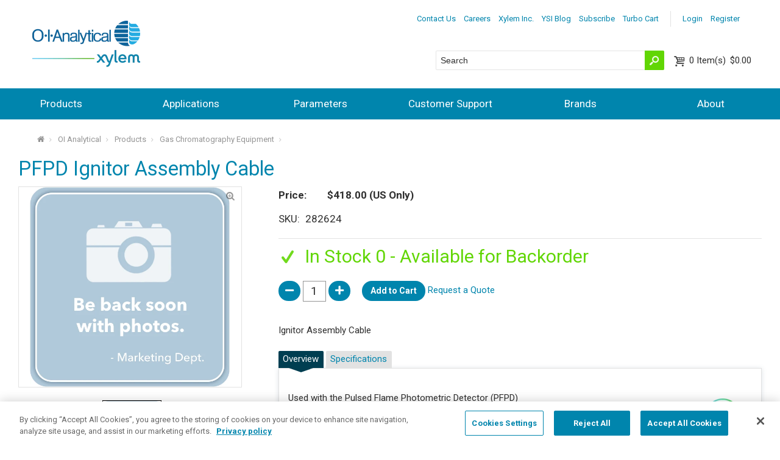

--- FILE ---
content_type: text/html; charset=utf-8
request_url: https://www.ysi.com/oi-analytical-product-type/id-282624/PFPD-Ignitor-Assembly-Cable
body_size: 34811
content:


<!DOCTYPE html>
<html id="htmlTag" xmlns="http://www.w3.org/1999/xhtml">
<head id="Head1">
    <!--Copyright Bridgeline Digital, Inc. An unpublished work created in 2009. All rights reserved. This software contains the confidential and trade secret information of Bridgeline Digital, Inc. ("Bridgeline").  Copying, distribution or disclosure without Bridgeline's express written permission is prohibited-->
    <title>PFPD Ignitor Assembly Cable | ysi.com</title>
<script type="text/javascript" language="Javascript">window.dataLayer = window.dataLayer || []; window.dataLayer.push({"event":"view_item","ecommerce":{"items":[{"item_id":"282624","item_name":"PFPD Ignitor Assembly Cable","price":418.0000000,"item_list_name":"OI Analytical"}],"currency":"USD"}});</script><!-- Google Tag Manager -->
<script>(function(w,d,s,l,i){w[l]=w[l]||[];w[l].push({'gtm.start':
new Date().getTime(),event:'gtm.js'});var f=d.getElementsByTagName(s)[0],
j=d.createElement(s),dl=l!='dataLayer'?'&l='+l:'';j.async=true;j.src=
'https://www.googletagmanager.com/gtm.js?id='+i+dl;f.parentNode.insertBefore(j,f);
})(window,document,'script','dataLayer','GTM-NGDLP47');</script>
<!-- End Google Tag Manager --><!--<style>@import url("https://fast.fonts.net/t/1.css?apiType=css&projectid=765379d0-78ac-4b1c-946f-0f666372d84b");header,nav{display:block}html{font-family:sans-serif;-ms-text-size-adjust:100%;-webkit-text-size-adjust:100%}body{margin:0}a{background:transparent}hr{-moz-box-sizing:content-box;box-sizing:content-box;height:0}img{border:0}button,input{font-family:inherit;font-size:100%;margin:0}button,input{line-height:normal}button{text-transform:none}button{-webkit-appearance:button}button::-moz-focus-inner,input::-moz-focus-inner{border:0;padding:0}@font-face{font-family:'fontello';src:url(https://www.ysi.com/style library/Site/webFonts/fontello.eot);src:url(https://www.ysi.com/style library/Site/webFonts/fontello.eot?#iefix) format("embedded-opentype"),url(https://www.ysi.com/style library/Site/webFonts/fontello.woff) format("woff"),url(https://www.ysi.com/style library/Site/webFonts/fontello.ttf) format("truetype"),url(https://www.ysi.com/style library/Site/webFonts/fontello.svg#webfont) format("svg");font-weight:400;font-style:normal}@font-face{font-family:'opensans-regular';src:url(https://www.ysi.com/style library/Site/webFonts/opensans-regular.eot);src:url(https://www.ysi.com/style library/Site/webFonts/opensans-regular.eot?#iefix) format("embedded-opentype"),url(https://www.ysi.com/style library/Site/webFonts/opensans-regular.woff) format("woff"),url(https://www.ysi.com/style library/Site/webFonts/opensans-regular.ttf) format("truetype"),url(https://www.ysi.com/style library/Site/webFonts/opensans-regular.svg#opensans-regular) format("svg")}input[type="text"]{font-size:14px;font-size:1.4rem;font-family:inherit;border:1px solid #959595;padding:.5em;line-height:normal;width:100%;background:#fff;color:#2f2f2f;margin-bottom:1.5em;vertical-align:baseline;outline:none}@media screen and (-webkit-min-device-pixel-ratio:0){input{-webkit-appearance:none}}::-webkit-input-placeholder{color:inherit;opacity:1}:-moz-placeholder{color:inherit;opacity:1}::-moz-placeholder{color:inherit;opacity:1}:-ms-input-placeholder{color:inherit;opacity:1}*{-moz-box-sizing:border-box;-webkit-box-sizing:border-box;box-sizing:border-box}html{font-size:62.5%;background:#fff;-webkit-text-size-adjust:100%;-ms-text-size-adjust:100%;min-height:100%;-moz-osx-font-smoothing:antialiased;-webkit-font-smoothing:antialiased;font-smoothing:antialiased}body{zoom:1;font-size:15px;font-size:1.5rem;margin:0;padding:0;width:100%;background:#fff;font-family:"opensans-regular",Arial,Helvetica,sans-serif;line-height:1.4;color:#2f2f2f;min-width:21.333em;overflow-x:hidden}body:after{content:"";display:table;clear:both}ul,dl,ul{margin:0 0 1.5em}hr{border:1px solid #e2e2e2;border-style:none none solid;color:#fff;background:transparent;clear:both;margin:1.5em 0}.back-to-top{background:#000;background:rgba(0,0,0,.7);-webkit-box-shadow:0 1px 7px rgba(116,137,153,.25);-moz-box-shadow:0 1px 7px rgba(116,137,153,.25);box-shadow:0 1px 7px rgba(116,137,153,.25);display:none;position:fixed;bottom:1em;right:1em;width:3em;height:3em;z-index:1001;color:#fff;border-radius:50%;text-align:center}.back-to-top:before{content:'\e814';font-family:"fontello";font-size:30px;font-size:3rem;vertical-align:-.1em}a{color:#005cab;text-decoration:none}a.button-link{border:0;outline:0;background:#005cab;color:#fff;border-radius:3px;font-size:14px;font-size:1.4rem;padding:.5em 1em;position:relative;overflow:hidden;display:inline-block;vertical-align:middle;text-align:center;text-decoration:none}a.button-link.primary{background:#e57200;color:#fff}img{border-width:0;max-width:100%;-ms-interpolation-mode:bicubic;vertical-align:middle;display:inline-block}.hiddenTriggerClick{position:relative}.hiddenContent{display:none;position:relative;z-index:3}.top-bar{zoom:1;float:right;position:relative;z-index:2;margin-top:.5em;padding-right:1em}.top-bar:after{content:"";display:table;clear:both}.header-content{padding:1em;margin-bottom:3.133em;position:relative;min-height:4.333em}.utility-toggle{font-size:13px;font-size:1.3rem;float:right;display:block}.utility-toggle:after{font-family:"fontello";font-style:normal;font-weight:400;speak:none;display:inline-block;text-decoration:inherit;width:1em;margin-right:.2em;text-align:center;opacity:.9;font-variant:normal;text-transform:none;line-height:1em;vertical-align:-.05em;content:'\e820';margin-left:.2em;font-size:100%}.utility-nav{font-size:13px;font-size:1.3rem;zoom:1;background:#005cab;padding:.5em;border-radius:4px;position:absolute;right:1em;top:100%}.utility-nav:after{content:"";display:table;clear:both}.utility-nav ul{margin:0;padding:0;list-style:none}.utility-nav ul li{margin:0}.utility-nav ul li a{display:block;background:#253d8d;padding:.3em;color:#fff}.user-tools{font-size:13px;font-size:1.3rem;display:inline-block;margin:0}.user-tools .user-links{margin-right:1em}.user-tools .user-links ul{list-style:none;padding:0;margin:0}.user-tools .user-links ul li{float:left;margin:0 .5em 0 0}.user-tools .user-links ul li a{color:#008c95}.header-tools{background:#253d8d;position:absolute;left:0;bottom:-3.133em;width:100%;padding:.5em 1em;height:3.133em;overflow:hidden}.header-tools .site-search{-webkit-transform:translateZ(0);display:inline-block;position:relative;background:#fff;text-align:left;width:50%;border-radius:2px}.header-tools .site-search input[type=text]{-webkit-transform:translateZ(0);font-size:14px;font-size:1.4rem;position:relative;background:url(../../Image Library/TemplateImages/blank.gif) transparent;height:1.9em;padding-right:2.5em;margin-bottom:0;font-family:Arial,"Helvetica Neue",sans-serif;border-radius:2px;border-color:transparent}.header-tools .site-search input[type=text]+button[type="submit"]{position:absolute;right:0;top:0;bottom:0;width:30px;background:#e57200;border:none;padding:0;color:#fff;border-radius:0 2px 2px 0}.header-tools .site-search input[type=text]+button[type="submit"]:after{font-family:"fontello";font-style:normal;font-weight:400;speak:none;display:inline-block;text-decoration:inherit;width:1em;margin-right:.2em;text-align:center;opacity:.9;font-variant:normal;text-transform:none;line-height:1em;vertical-align:-.05em;font-size:20px;font-size:2rem;content:'\1f50d';line-height:1.25;border-radius:0 3px 3px 0;margin:0}.header-tools .header-shopping-cart{white-space:nowrap;display:inline-block;position:absolute;right:1em;padding:.25em 0}.header-tools .header-shopping-cart a{text-decoration:none}.header-tools .cart-info{position:relative;margin:0 0 0 1.5em;line-height:1.2;color:#fff}.header-tools .cart-info:before{font-family:"fontello";font-style:normal;font-weight:400;speak:none;display:inline-block;text-decoration:inherit;width:1em;margin-right:.2em;text-align:center;opacity:.9;font-variant:normal;text-transform:none;line-height:1em;vertical-align:-.05em;font-size:20px;font-size:2rem;content:'\e82c';position:absolute;top:0;left:-1.3em}.header-tools .cart-count{margin-right:.2em}.header-tools .cart-count:before{content:'('}.header-tools .cart-count:after{content:')'}.header-tools .cart-count span{display:none}.header-tools .cart-summary{display:none;color:#2f2f2f}.header-tools .cart-summary .button-link+.button-link{margin-left:.5em}.main-nav-toggle{background:#253d8d;padding:.5em;display:block;text-align:center;position:absolute;right:1em;bottom:1em;color:#fff!important;text-decoration:none!important}.main-nav-toggle:after{font-size:20px;font-size:2rem;content:'\e828';display:inline-block;font-family:"fontello";line-height:1;margin-left:.4em;vertical-align:-.1em;width:.75em}.main-nav{display:none;background:#253d8d}.main-nav ul{padding:0}.main-nav ul li{position:relative;list-style:none;margin:0;padding:0}.main-nav ul li a{color:#fff;text-decoration:none}.main-nav ul li a{display:block;padding:1.5em .5em;border-top:1px solid #f6f6f6;line-height:1}.main-nav ul li ul{padding-bottom:16px;display:none}.main-nav ul li ul li{position:relative;list-style:none;margin:0;padding:0}@media (min-width:34.667em){.main-nav ul li.is-mega ul{margin-left:1em}}ul{margin:0 0 1.5em 0;padding:0 0 0 2.5em}ul li{margin:.25em 0}ul{list-style-type:disc}dt{float:left;clear:left;width:7em;font-weight:700;padding:0 0 .75em 0}dd{margin:0 0 0 7.2em;padding:0 0 .75em 0}.slider-main-container{background:#2f97c4}.slider-main{overflow-x:hidden}.slider-main img{min-width:100vw;max-width:100vw;display:none}</style>--><link rel="preconnect" href="https://www.googletagmanager.com" crossorigin="anonymous">
<meta name="description" content="&lt;p>Ignitor Assembly Cable&lt;/p>" />
<style>
.be-ix-link-block .be-related-link-container{padding-right:1em;padding-left:1em;padding-bottom:2em}
.be-ix-link-block .be-related-link-container .be-label{margin:0;color:#fff;font-size:2.4rem;font-family:"AvenirNextLTW01-Medium",Arial,Helvetica,sans-serif;font-weight:400}
.be-ix-link-block .be-related-link-container .be-list{display:inline-block;list-style:none;margin:0;padding:0;font-size:2.4rem}
.be-ix-link-block .be-related-link-container .be-list .be-list-item{display:inline-block;margin-right:20px;font-size:1.3rem;color:#fff}
.be-ix-link-block .be-related-link-container .be-list .be-list-item:last-child{margin-right:0}
.be-ix-link-block .be-related-link-container .be-list .be-list-item a:hover{text-decoration:underline}
@media (max-width: 767px) {
.be-ix-link-block .be-related-link-container .be-label{width:100%;margin-bottom:.5em;padding-bottom:.25em}
.be-ix-link-block .be-related-link-container .be-list{display:block;width:100%}
.be-ix-link-block .be-related-link-container .be-list .be-list-item{display:block;margin:0 0 .5em}
}
@media (min-width: 768px) {
.be-ix-link-block .be-related-link-container{display:flex}
.be-ix-link-block .be-related-link-container .be-label{display:inline-block;margin-right:20px;flex-basis:225px;flex-grow:0;flex-shrink:0}
.be-ix-link-block .be-related-link-container .be-list{width:auto}
}
@media only screen and (min-width: 64em) {
.be-ix-link-block .be-related-link-container{padding-right:2em;padding-left:2em}
}
</style>


<script data-cfasync="false" id="marvel" data-customerid="f00000000170758" src="https://marvel-b2-cdn.bc0a.com/marvel.js"></script>

<script  id="be-app-script" data-testmode="false" data-delay='0' data-customerid="f00000000170758" src="https://app-cf.bc0a.com/corejs/be-app.js"></script>
<link media="ALL" rel="stylesheet" type="text/css" href="/Style%20Library/Site/responsive.css?v=638968467040000000" />
<!--[if (lt IE 9) & (!IEMobile)]><link media="ALL" rel="stylesheet" type="text/css" href="/Style%20Library/Site/lateIE.css?v=638968467040000000" /><![endif]-->
<link media="ALL" rel="stylesheet" type="text/css" href="/Style%20Library/Site/marketo-siderail.css?v=639002731831104756" />
<link media="ALL" rel="stylesheet" type="text/css" href="/Style%20Library/Responsive%20Table/footable.core.css?v=638968467040000000" />
<link media="ALL" rel="stylesheet" type="text/css" href="/Style%20Library/Responsive%20Table/footable.metro.css?v=638968467040000000" />
<link href="https://www.ysi.com/oi-analytical-product-type/id-282624/pfpd-ignitor-assembly-cable" rel="canonical" /><script type="text/javascript" src="https://ajax.googleapis.com/ajax/libs/jquery/3.7.1/jquery.min.js"></script>
<script type="text/javascript" src="https://ajax.googleapis.com/ajax/libs/jqueryui/1.14.1/jquery-ui.min.js"></script>
<script type="text/javascript" src="/Script%20Library/Site/modernizr.js?v=638968467040000000"></script>
<script type="text/javascript" src="/Script%20Library/Site/slider.js?v=638968467040000000"></script>
<script type="text/javascript" src="/Script%20Library/Site/easyzoom.js?v=638968467040000000"></script>
<script type="text/javascript" src="/Script%20Library/Responsive%20Table/New%20Node/footable.js?v=638968467040000000"></script>
<script type="text/javascript">
//<![CDATA[
var publicSiteUrl='https://www.ysi.com/';
var editorContext='SiteEditor';
var basePageType='basepage';
var pageState='View';
var jSpinnerUrl='/iapps_images/spinner.gif';
var jRotatingCube='/iapps_images/loading-spinner.gif';
var jWebApiRoutePath='api';
var PageId='547bb8be-293c-49ef-bd6a-75fb6077ca2d';
var WorkflowId='';
var ReferrerTypeId='8';
var ReferrerUrl='product-type/product-detail-oi-analytical';
var SourceProductId='4fa16865-55d9-4a23-80d2-afc700bb1f0c';

var siteId = '8039ce09-e7da-47e1-bcec-df96b5e411f4';var swgif = '/Tracking/WebPageEventLogger.axd';
function Forms_OnCallbackError() { abortFormRequest = true;}
function Forms_OnCallbackComplete() { FormContainer_OnCallbackComplete(); }
//]]>
</script>
<link rel="stylesheet" href="https://www.ysi.com/Style%20Library/Site/base.css">
<link rel="stylesheet" href="https://www.ysi.com/Style%20Library/Site/responsive.css">
<link rel="preload" href="https://www.ysi.com/Style%20Library/Site/base.css" as="style" onload="this.onload=null;this.rel='stylesheet'">
<noscript><link rel="stylesheet" href="https://www.ysi.com/Style%20Library/Site/base.css"></noscript>

<link rel="preload" href="https://www.ysi.com/Style%20Library/Site/responsive.css" as="style" onload="this.onload=null;this.rel='stylesheet'">
<noscript><link rel="stylesheet" href="https://www.ysi.com/Style%20Library/Site/responsive.css"></noscript>



<style>
.main-slider {
    opacity: 0;
    visibility: hidden;
    transition: opacity 1s ease;
    -webkit-transition: opacity 1s ease;
}
.slider-main img {
    min-width: 100vw !important;
    max-width: 100vw;
}

.slide img {
  height: 600px;
  width: auto;
}
.slide:not(:first-of-type) {
  display: none;
}
.slider.slick-initialized .slide:not(:first-of-type) {
  display:block;
} 
</style><script>(function(w,d,t,r,u){var f,n,i;w[u]=w[u]||[],f=function(){var o={ti:"355013805", enableAutoSpaTracking: true};o.q=w[u],w[u]=new UET(o),w[u].push("pageLoad")},n=d.createElement(t),n.src=r,n.async=1,n.onload=n.onreadystatechange=function(){var s=this.readyState;s&&s!=="loaded"&&s!=="complete"||(f(),n.onload=n.onreadystatechange=null)},i=d.getElementsByTagName(t)[0],i.parentNode.insertBefore(n,i)})(window,document,"script","//bat.bing.com/bat.js","uetq");</script><script type="text/javascript" src="https://platform-api.sharethis.com/js/sharethis.js#property=6463db3aa4982d0019d175ed&product=inline-share-buttons&source=platform" async="async"></script><!-- Facebook Pixel Code -->
<script>
!function(f,b,e,v,n,t,s){if(f.fbq)return;n=f.fbq=function(){n.callMethod?
n.callMethod.apply(n,arguments):n.queue.push(arguments)};if(!f._fbq)f._fbq=n;
n.push=n;n.loaded=!0;n.version='2.0';n.queue=[];t=b.createElement(e);t.async=!0;
t.src=v;s=b.getElementsByTagName(e)[0];s.parentNode.insertBefore(t,s)}(window,
document,'script','https://connect.facebook.net/en_US/fbevents.js');
fbq('init', '1830384550549591'); // Insert your pixel ID here.
fbq('track', 'PageView');
</script>
<noscript><img height="1" width="1" style="display:none"
src="https:_//www.facebook.com/tr?id=1830384550549591&ev=PageView&noscript=1 <https:/_/www.facebook.com/tr?id=1830384550549591&ev=PageView&noscript=1> "
/></noscript>
<!-- DO NOT MODIFY -->
<!-- End Facebook Pixel Code --><!-- Marketo Code -->
<script type="text/javascript">
(function() {
  var didInit = false;
  function initMunchkin() {
    if(didInit === false) {
      didInit = true;
      Munchkin.init('240-UTB-146');
    }
  }
  var s = document.createElement('script');
  s.type = 'text/javascript';
  s.async = true;
  s.src = '//munchkin.marketo.net/munchkin.js';
  s.onreadystatechange = function() {
    if (this.readyState == 'complete' || this.readyState == 'loaded') {
      initMunchkin();
    }
  };
  s.onload = initMunchkin;
  document.getElementsByTagName('head')[0].appendChild(s);
})();
</script>
<!-- End Marketo Code --><script type="text/javascript" src="//script.crazyegg.com/pages/scripts/0078/7971.js" async="async"></script><meta name="HandheldFriendly" content="True" /><meta name="MobileOptimized" content="320" /><meta name="viewport" content="width=device-width, target-densitydpi=160dpi, initial-scale=1.0,maximum-scale=1.0" /><link rel='stylesheet' href='https://fonts.googleapis.com/css2?family=Roboto:ital,wght@0,100;0,300;0,400;0,500;0,700;0,900;1,100;1,300;1,400;1,500;1,700;1,900&display=swap' /></head>
<body id="bodyTag">
    
<ul id="be_sdkms_capsule_open" style="display:none!important">
    <li class="be_sdkms_sdk_version">be_ixf; dotnet_sdk; dotnet_sdk_1.4.12</li>
    <li id="be_sdkms_capsule_connect_timer">47 ms</li>
    <li id="be_sdkms_capsule_index_time">iy_2026; im_01; id_21; ih_11; imh_39; i_epoch:1769024357769</li>
    <li id="be_sdkms_capsule_pub">ixf-compiler; ixf-compiler_1.0.0.0</li>
    <li id="be_sdkms_capsule_date_modified">py_2026; pm_01; pd_17; ph_01; pmh_21; p_epoch:1768641711309</li>
</ul>
<ul class="be_sdkms_node" style="display:none!important">
   <li class="be_sdkms_pub">bec-built-in; bec-built-in_1.0.0; bodystr</li>
   <li class="be_sdkms_date_modified">pn_tstr:Wed Jan 21 11:39:17 PST 2026; pn_epoch:1769024357769</li>
   <li class="be_sdkms_timer">0 ms</li>
</ul>
<!-- Google Tag Manager (noscript) -->
<noscript><iframe src="https://www.googletagmanager.com/ns.html?id=GTM-NGDLP47"
height="0" width="0" style="display:none;visibility:hidden"></iframe></noscript>
<!-- End Google Tag Manager (noscript) -->
<script>
$(document).ready(function(){
    $('img').removeAttr("loading");
})

</script>

    
    <form method="post" action="/oi-analytical-product-type/id-282624/PFPD-Ignitor-Assembly-Cable" onsubmit="javascript:return WebForm_OnSubmit();" id="form1">
<div class="aspNetHidden">
<input type="hidden" name="__EVENTTARGET" id="__EVENTTARGET" value="" />
<input type="hidden" name="__EVENTARGUMENT" id="__EVENTARGUMENT" value="" />

</div>

<script type="text/javascript">
//<![CDATA[
var theForm = document.forms['form1'];
function __doPostBack(eventTarget, eventArgument) {
    if (!theForm.onsubmit || (theForm.onsubmit() != false)) {
        theForm.__EVENTTARGET.value = eventTarget;
        theForm.__EVENTARGUMENT.value = eventArgument;
        theForm.submit();
    }
}
//]]>
</script>


<script src="https://ajax.aspnetcdn.com/ajax/4.6/1/WebForms.js" type="text/javascript"></script>
<script type="text/javascript">
//<![CDATA[
window.WebForm_PostBackOptions||document.write('<script type="text/javascript" src="/WebResource.axd?d=oCKj8IvNuIk7gy1HJUatdrxc44YP4nQWME8Wxdd6DGPnke3qspDXbthnORZlPAcXN7_u1xDrkIusxuRK-nyT4HeVlao1&amp;t=638901392248157332"><\/script>');//]]>
</script>



<script type="text/javascript">
//<![CDATA[
var jTemplateType='0';var loadedFromVersion='False';//]]>
</script>

<script src="https://ajax.aspnetcdn.com/ajax/4.6/1/WebUIValidation.js" type="text/javascript"></script>
<script src="https://ajax.aspnetcdn.com/ajax/4.6/1/MicrosoftAjax.js" type="text/javascript"></script>
<script type="text/javascript">
//<![CDATA[
(window.Sys && Sys._Application && Sys.Observer)||document.write('<script type="text/javascript" src="/ScriptResource.axd?d=C0-jv8mCc3YH01nQBjS-_7iqxAhQwr1PAupAXWe9c-BPPGUzsXZR04BVmo0GfZ6DYf-qRgRxNRrIK4XxIcCtMtvwYi2DvMZh8gSrkeCsXgxJzW1HtAy8NZq70TAxcfFSjb7b6N-fcCXIWvVYDR11RiosX1o1&t=5c0e0825"><\/script>');//]]>
</script>

<script src="https://ajax.aspnetcdn.com/ajax/4.6/1/MicrosoftAjaxWebForms.js" type="text/javascript"></script>
<script type="text/javascript">
//<![CDATA[
(window.Sys && Sys.WebForms)||document.write('<script type="text/javascript" src="/ScriptResource.axd?d=CkWDPtA3hXBHN7AqG5hE3AqHF3VpqsYHc2CORuy9yY-68UdbUfqEq988tjrPIpe-j_OLXO-j30fU7S3eQMTXmXucYiW4XyTEgu6YEG0ouvBlwMiFFZrNJMo6VfqMY2-D_9TN8uAlpOAtlcy_A1FeI5E3pNtBAkyeM0UpNdqXkUDtx89Z0&t=5c0e0825"><\/script>');function WebForm_OnSubmit() {
if (typeof(ValidatorOnSubmit) == "function" && ValidatorOnSubmit() == false) return false;
return true;
}
//]]>
</script>

        <script type="text/javascript">
//<![CDATA[
Sys.WebForms.PageRequestManager._initialize('scriptManager', 'form1', ['tctl01$UpdatePanel1','','tctl01$UpdatePanel2',''], [], [], 90, '');
//]]>
</script>

        
        
        

<style>

    .footable .nested-table {
        border: 2px solid #005cab;
    }

    .group-header {
        color: #0085ad;
        font-size: 17px;
        font-size: 1.7rem;
        font-family: "Roboto","AvenirNextLTW01-Medium",Arial,Helvetica,sans-serif;
        display: block;
        padding: .25em .5em;
        cursor: pointer;
        clear: both;
        position: relative;
        border-bottom-width: 0;
        border-radius: 2px;
        text-decoration: none
    }

        .group-header:after {
            font-family: "fontello";
            font-style: normal;
            font-weight: normal;
            speak: none;
            display: inline-block;
            text-decoration: inherit;
            width: 1em;
            margin-right: .2em;
            text-align: center;
            opacity: .9;
            font-variant: normal;
            text-transform: none;
            line-height: 1em;
            vertical-align: -.05em;
            content: '\2795';
            margin: 0;
            padding: 0.1em;
            position: absolute;
            right: .4em;
            top: 50%;
            margin-top: -.6em
        }

        .group-header.expanded:after {
            content: '\2796'
        }

    .expandable-row table {
        margin-top: 10px;
        width: 100%;
    }

</style>


<div class="wrapper">
    <!-- Wrapper Start -->

    <!-- Header Start -->
    

<a href="#top" class="back-to-top" style="display: none;"></a> <a id="top"></a>



<header class="main-header" role="banner">

    <div class="header-content">
        <!-- YSI Logo Start -->
        <div class="logo-container">
            <div id="ctl01_HeaderContent_YSILogo" class="main-logo">
	<img id="ctl01_HeaderContent_YSILogo_ctl00" class="main-logo-container" alt="YSI" src="../../Image%20Library/Logo/logo-oi-analytical.png" />
</div>
        </div>
        
        <script>
            $(document).ready(function () {
                YSILogo = '#ctl01_HeaderContent_YSILogo img';
                $(YSILogo).css('cursor', 'pointer');
                $(YSILogo).click(function () {
                    $(location).attr('href', 'https://www.ysi.com/oi-analytical');
                });
            });
        </script>
        
        <!-- YSI Logo End -->

        <div class="header-tools-content">
            <div class="top-bar">
                <!-- User options Start -->
                <div class="user-tools">
                    
                    
                        <nav class="user-links">
                            <ul>
                                <li><a id="ctl01_HeaderContent_lnkLogin" href="/my-profile/login">Login</a>&nbsp;</li>
                                <li><a id="ctl01_HeaderContent_lnkRegister" href="/my-profile/register">Register</a></li>
                            </ul>
                        </nav>
                        
                </div>
                <!-- User options End -->

                <!-- Utility Navigation Start -->
                <?xml version="1.0" encoding="utf-16"?>
<a class="utility-toggle hiddenTriggerClick">More</a>
<nav class="utility-nav hiddenContent">
  <ul>
    <li>
      <a href="/contact-us">Contact Us</a>
    </li>
    <li>
      <a href="/about/careers">Careers</a>
    </li>
    <li>
      <a href="https://www.xylem.com/">Xylem Inc.</a>
    </li>
    <li>
      <a href="/ysi-blog">YSI Blog</a>
    </li>
    <li>
      <a href="http://info.xylem.com/Analytics-General-Subscriptions_Analytics-Preference-Center.html">Subscribe</a>
    </li>
    <li>
      <a href="/turbo-cart">Turbo Cart</a>
    </li>
  </ul>
</nav>
                <!-- Utility Navigation End -->

            </div>
            <a href="javascript:void(0)" class="main-nav-toggle">MENU</a>

            <div class="header-tools">
                <div class="header-tools-inner">
                    <div class="site-search">
                        <!-- Search Start -->
                        <input name="ctl01$HeaderContent$txtSearch" type="text" id="ctl01_HeaderContent_txtSearch" class="txtHeaderKeyword" placeholder="Search" autocomplete="off" />
                        <button ID="btnSearch"   type="submit" onclick="return fncSearch();" />
                        <!-- Search End -->
                    </div>
                <div class="header-shopping-cart">
                     <!-- Minicart Start -->
                    <a id="ctl01_HeaderContent_minicart_lnkCart" class="cart-info" href="/my-profile/shoppingcart">
    <span class="cart-count">
        0
        <span>Item(s)</span>
    </span>
    $0.00</a>

<div class="cart-summary">
    <div class="cart-summary-inner">
        <dl>
            <dt>Sub-total</dt>
            <dd>$0.00</dd>
            
            <dt>Shipping</dt>
            <dd>$0.00</dd>
            <dt>Tax</dt>
            <dd>$0.00</dd>
            <dt>Total</dt>
            <dd>$0.00</dd>
        </dl>
        <hr>
        <a id="ctl01_HeaderContent_minicart_lnkViewCart" class="button-link primary" href="javascript:WebForm_DoPostBackWithOptions(new WebForm_PostBackOptions(&quot;ctl01$HeaderContent$minicart$lnkViewCart&quot;, &quot;&quot;, true, &quot;&quot;, &quot;&quot;, false, true))">View cart</a>
        <a id="ctl01_HeaderContent_minicart_lnkCheckOut" class="button-link primary" href="javascript:WebForm_DoPostBackWithOptions(new WebForm_PostBackOptions(&quot;ctl01$HeaderContent$minicart$lnkCheckOut&quot;, &quot;&quot;, true, &quot;&quot;, &quot;&quot;, false, true))">Check out</a>
    </div>
</div>
                    <!-- Minicart End -->
                </div>

                </div>
            </div>
        </div>
    </div>

</header>

<!-- Main Navigation Start -->
<?xml version="1.0" encoding="utf-16"?>
<nav class="main-nav" role="navigation">
  <ul>
    <li class="is-mega">
      <a href="/products">Products</a>
      <ul>
        <li>
          <a href="/products/accessories">Accessories</a>
        </li>
        <li>
          <a href="/products/acoustic-doppler-current-profilers-adcps-and-current-meters">Acoustic Doppler Current Profilers ADCPs and Current Meters</a>
        </li>
        <li>
          <a href="/products/aquaculture-process-monitors-and-sensors">Aquaculture Process Monitors and Sensors</a>
        </li>
        <li>
          <a href="/products/auto-samplers">Auto Samplers</a>
        </li>
        <li>
          <a href="/products/automated-chemistry-analyzers">Automated Chemistry Analyzers</a>
        </li>
        <li>
          <a href="/products/biochemistry-analyzers">Biochemistry Analyzers</a>
        </li>
        <li>
          <a href="/products/colorimeters-and-photometers">Colorimeters and Photometers</a>
        </li>
        <li>
          <a href="/products/data-acquisition-data-loggers">Data Acquisition</a>
        </li>
        <li>
          <a href="/products/drinking-water-process-monitors-and-sensors">Drinking Water Process Monitors and Sensors</a>
        </li>
        <li>
          <a href="/products/gas-chromatography-equipment">Gas Chromatography Equipment</a>
        </li>
        <li>
          <a href="/products/gerhardt-lab-instruments">Gerhardt Lab Instruments</a>
        </li>
        <li>
          <a href="/products/laboratory-and-electrochemistry">Laboratory and Electrochemistry</a>
        </li>
        <li>
          <a href="/products/multiparameter-sondes">Multiparameter Sondes</a>
        </li>
        <li>
          <a href="/products/monitoring-buoys-and-platforms">Monitoring Buoys and Platforms</a>
        </li>
        <li>
          <a href="/products/reagents-membranes-and-cal-solutions">Reagents, Membranes and Calibration Solutions</a>
        </li>
        <li>
          <a href="/products/refractometers">Refractometers and Polarimeters</a>
        </li>
        <li>
          <a href="/products/replacement-parts">Replacement Parts</a>
        </li>
        <li>
          <a href="/products/sampling-handhelds">Sampling Handhelds</a>
        </li>
        <li>
          <a href="/products/survey-vehicles">Survey Vehicles</a>
        </li>
        <li>
          <a href="/products/titration">Titration</a>
        </li>
        <li>
          <a href="/products/total-organic-carbon-analyzers">Total Organic Carbon Analyzers</a>
        </li>
        <li>
          <a href="/products/viscometry">Viscometry</a>
        </li>
        <li>
          <a href="/products/wastewater-process-monitors-and-sensors">Wastewater Process Monitors and Sensors</a>
        </li>
        <li>
          <a href="/products/level-gauging-flow-and-data-acquisition">Water Level</a>
        </li>
        <li>
          <a href="/products/weather">Weather</a>
        </li>
      </ul>
    </li>
    <li class="is-mega">
      <a href="/applications">Applications</a>
      <ul>
        <li>
          <a href="/applications/aquaculture">Aquaculture</a>
        </li>
        <li>
          <a href="/applications/bathymetric-surveying">Bathymetric Surveying</a>
        </li>
        <li>
          <a href="/applications/biofuels-renewable-energy">Biofuels & Renewable Energy</a>
        </li>
        <li>
          <a href="/applications/bioprocessing-and-online-monitoring-control">Bioprocessing and Online Monitoring & Control</a>
        </li>
        <li>
          <a href="/applications/cell-culture">Cell Culture</a>
        </li>
        <li>
          <a href="/applications/flooding">Flooding</a>
        </li>
        <li>
          <a href="/applications/flow">Flow</a>
        </li>
        <li>
          <a href="/applications/food-beverage">Food & Beverage</a>
        </li>
        <li>
          <a href="/applications/general-environmental-lab">General  & Environmental Lab</a>
        </li>
        <li>
          <a href="/applications/groundwater">Groundwater</a>
        </li>
        <li>
          <a href="/applications/harmful-algal-blooms-habs">Harmful Algal Blooms - HABs</a>
        </li>
        <li>
          <a href="/applications/irrigation-canals-turnouts">Irrigation Canals & Turnouts</a>
        </li>
        <li>
          <a href="/applications/life-sciences">Life Sciences</a>
        </li>
        <li>
          <a href="/applications/medical-research">Medical Research</a>
        </li>
        <li>
          <a href="/applications/mining-and-petroleum">Mining & Petroleum</a>
        </li>
        <li>
          <a href="/applications/ocean-coastal">Ocean & Coastal</a>
        </li>
        <li>
          <a href="/applications/smart-watershed">Smart Watershed</a>
        </li>
        <li>
          <a href="/applications/source-raw-drinking-water">Source, Raw & Drinking Water</a>
        </li>
        <li>
          <a href="/applications/stormwater">Stormwater</a>
        </li>
        <li>
          <a href="/applications/surface-water">Surface Water</a>
        </li>
        <li>
          <a href="/applications/wastewater">Wastewater</a>
        </li>
      </ul>
    </li>
    <li class="is-mega">
      <a href="/parameters">Parameters</a>
      <ul>
        <li>
          <a href="/parameters/ammonia">Ammonia</a>
        </li>
        <li>
          <a href="/parameters/biochemical-oxygen-demand-bod">Biochemical Oxygen Demand - BOD</a>
        </li>
        <li>
          <a href="/parameters/blue-green-algae">Blue Green Algae</a>
        </li>
        <li>
          <a href="/parameters/cdom-fdom">CDOM-fDOM</a>
        </li>
        <li>
          <a href="/parameters/chloride">Chloride</a>
        </li>
        <li>
          <a href="/parameters/chlorophyll">Chlorophyll</a>
        </li>
        <li>
          <a href="/parameters/colorimetry-photometry-parameters">Colorimetry & Photometry Parameters</a>
        </li>
        <li>
          <a href="/parameters/conductivity">Conductivity</a>
        </li>
        <li>
          <a href="/parameters/cyanide">Cyanide</a>
        </li>
        <li>
          <a href="/parameters/depth">Depth</a>
        </li>
        <li>
          <a href="/parameters/dissolved-oxygen">Dissolved Oxygen</a>
        </li>
        <li>
          <a href="/parameters/level">Level</a>
        </li>
        <li>
          <a href="/parameters/life-science-parameters">Life Science Parameters</a>
        </li>
        <li>
          <a href="/parameters/nitrate">Nitrate</a>
        </li>
        <li>
          <a href="/parameters/orp-redox">ORP-Redox</a>
        </li>
        <li>
          <a href="/parameters/ph">pH</a>
        </li>
        <li>
          <a href="/parameters/phosphorus">Phosphorus</a>
        </li>
        <li>
          <a href="/parameters/rhodamine">Rhodamine</a>
        </li>
        <li>
          <a href="/parameters/temperature">Temperature</a>
        </li>
        <li>
          <a href="/parameters/total-organic-carbon-toc">Total Organic Carbon - TOC</a>
        </li>
        <li>
          <a href="/parameters/turbidity">Turbidity</a>
        </li>
      </ul>
    </li>
    <li class="is-mega">
      <a href="/customer-support">Customer Support</a>
      <ul>
        <li>
          <a href="/customer-support/ask-a-question">Ask a Question</a>
        </li>
        <li>
          <a href="/customer-support/events-training-webinars/on-demand">Events, Training & Webinars</a>
        </li>
        <li>
          <a href="/customer-support/find-a-distributor">Find a Distributor</a>
        </li>
        <li>
          <a href="/customer-support/find-a-systems-regional-integration-center">Find a Systems Regional Integration Center</a>
        </li>
        <li>
          <a href="/customer-support/how-to-order">How To Order</a>
        </li>
        <li>
          <a href="/customer-support/warranty-card">Online Warranty Card</a>
        </li>
        <li>
          <a href="/customer-support/product-service">Product Service</a>
        </li>
        <li>
          <a href="/consult">Project Consulting - Environmental</a>
        </li>
        <li>
          <a href="/project-consulting-laboratory">Project Consulting - Laboratory</a>
        </li>
        <li>
          <a href="/municipal-water-consulting">Project Consulting - Municipal</a>
        </li>
        <li>
          <a href="/customer-support/recommended-replacements">Recommended Replacements</a>
        </li>
        <li>
          <a href="/customer-support/recycling-disposal">Recycling & Disposal</a>
        </li>
        <li>
          <a href="/customer-support/repair-parts-schematics">Repair Parts & Schematics</a>
        </li>
        <li>
          <a href="/customer-support/repair-status">Repair Status Checker</a>
        </li>
        <li>
          <a href="/request-a-quote">Request Pricing</a>
        </li>
        <li>
          <a href="/customer-support/resource-library">Resource Library</a>
        </li>
        <li>
          <a href="/customer-support/software-firmware-downloads">Software & Firmware Downloads</a>
        </li>
        <li>
          <a href="http://video.ysi.com/">Videos</a>
        </li>
        <li>
          <a href="/water-monitoring-services">Water Monitoring Services</a>
        </li>
        <li>
          <a href="/customer-support/authorized-service-centers">Authorized Service Centers</a>
        </li>
      </ul>
    </li>
    <li class="is-mega">
      <a href="https://www.ysi.com/">Brands</a>
      <ul>
        <li>
          <a href="https://www.ysi.com/products/refractometers">Bellingham + Stanley</a>
        </li>
        <li>
          <a href="https://www.ysi.com/products/global-water">Global Water Instruments</a>
        </li>
        <li>
          <a href="/oi-analytical">OI Analytical</a>
        </li>
        <li>
          <a href="https://www.ysi.com/sontek">SonTek</a>
        </li>
        <li>
          <a href="https://www.ysi.com/">YSI</a>
        </li>
      </ul>
    </li>
    <li class="is-mega">
      <a href="/about">About</a>
      <ul>
        <li>
          <a href="/ysi-blog">Blog</a>
        </li>
        <li>
          <a href="/about/careers">Careers</a>
        </li>
        <li>
          <a href="/products/global-water">Global Water Instruments</a>
        </li>
        <li>
          <a href="/about/history">History</a>
        </li>
        <li>
          <a href="/integrated-solutions">Integrated Systems & Services</a>
        </li>
        <li>
          <a href="https://www.ysi.com/applications/life-sciences">Life Sciences</a>
        </li>
        <li>
          <a href="/mission-water">Mission: Water Magazine</a>
        </li>
        <li>
          <a href="/whats-new">News</a>
        </li>
        <li>
          <a href="/about/quality">Quality</a>
        </li>
        <li>
          <a href="https://www.ysi.com/sontek">SonTek</a>
        </li>
        <li>
          <a href="https://www.xylem.com/en-us/sustainability">Xylem Sustainability</a>
        </li>
        <li>
          <a href="http://xylemwatermark.com/">Xylem Watermark</a>
        </li>
      </ul>
    </li>
  </ul>
</nav>

<script type="text/javascript">
    function fncSearch() {
        var find = ' '
        var re = new RegExp(find, 'g');
        var txtValueTemp = document.getElementById('ctl01_HeaderContent_txtSearch').value;
        var url = " /search";
       var searchString = encodeURI(txtValueTemp.replace(re, ' AND '));

        //window.location = url + '?k=' + searchString;
       window.location = url + '?k=' + txtValueTemp;
       return false;
       //window.location.href = '/search?k=test%20AND%20test2';
   }
</script>
<!-- Main Navigation End -->

    <!-- Header End -->

    <div class="row" role="main" id="productDetail">
        <div class="column">

            <!-- Breadcrumb Start -->
            

<div class="page-topImg">
    <div class="page-top">
        <div id="ctl01_Breadcrumb_clBreadCrumb" class="Breadcrumb">
	<?xml version="1.0" encoding="utf-16"?>
<ul class="breadCrumbs" xmlns:YSIXsltHelper="YSIXsltHelper">
  <li>
    <a href="/">⌂</a>
  </li>
  <li>
    <a href="https://www.ysi.com/oi-analytical">OI Analytical</a>
  </li>
  <li>
    <a href="/products">Products</a>
  </li>
  <li>
    <a href="/products/gas-chromatography-equipment">Gas Chromatography Equipment</a>
  </li>
</ul>
</div>
        <div class="share-page">
            <!-- ShareThis BEGIN --> 
            <div class="sharethis-inline-share-buttons"></div> 
            <!-- ShareThis END -->        
        </div>
    </div>
</div>

            <!-- Breadcrumb End -->

            <!-- Product Title Start -->
            <h1>PFPD Ignitor Assembly Cable</h1>
            <!-- Product Title End -->

            <div class="row">
                <div class="column lg-8">

                    <!-- Image Gallery Start -->
                    <div class="gallery">
                        <div class="main-image-container">
                            <a class="next" href="javascript:void(0)"></a>
                            <a class="prev" href="javascript:void(0)"></a>
                            <a class="main-image-link" href='/images/no_image_available.png' zoomclick="showModal('image-large');">
                                <img src='/images/no_image_available.png' alt="" class="main-image">
                            </a>
                            <div id="image-large" class="modalContent">
                                <img src="/images/no_image_available.png" alt="" id="mainModalImg">
                            </div>
                        </div>
                        <div class="thumb-container">
                            <a id="thumbs-next" href="javascript:void(0)">next</a>
                            <ul id="images_rail" class="gallery-thumbnails">
                                
                                        <li id='00000000-0000-0000-0000-000000000000'>
                                            <img src="/images/no_image_available.png" id="ctl01_productImageThumbnails_ctl00_productImage" medium="/images/no_image_available.png" large="/images/no_image_available.png" /></li>
                                    
                            </ul>
                            <a id="thumbs-prev" href="javascript:void(0)">prev</a>
                        </div>
                        <script>
                            var $zoom = $('.main-image-link').easyZoom({
                                parent: '.main-image-container'
                            });

                            var ImagesSKUMapping = {"4fa16865-55d9-4a23-80d2-afc700bb1f0c":["00000000-0000-0000-0000-000000000000"]};
                            var UnusedImagesPool = [];
                            var skuImages = null;
                            var productImages = null;

                            function FilterImagesBySKU(){
                                // Setup: filter images of current SKU and product
                                var skuid = $("#ctl01_SelectedSkuId").val();
                                skuImages = ImagesSKUMapping[skuid];
                                productImages = ImagesSKUMapping["4fa16865-55d9-4a23-80d2-afc700bb1f0c"];

                                // First step: remove the images unreferenced in the current SKU or general for the product
                                $("#images_rail li").each(function(){
                                    if ((skuImages==null || skuImages!=null && skuImages.indexOf(this.id)<0) &&
                                        (productImages==null || productImages!=null && productImages.indexOf(this.id)<0)){
                                        $(this).removeClass( "active" );
                                        UnusedImagesPool.push($(this).detach());
                                    }
                                });

                                // Second step: add the used images from the pool
                                $.each(UnusedImagesPool, function( index, value ) {
                                    if (index<UnusedImagesPool.length) {
                                        if ((skuImages!=null && skuImages.indexOf(this[0].id)>=0) ||
                                            (productImages!=null && productImages.indexOf(this[0].id)>=0)){
                                            value.prependTo("#images_rail");
                                            UnusedImagesPool.splice(index, 1);
                                        }
                                    }
                                });

                                // Third step: raises click event in the first element
                                $("#images_rail li:first").click();
                            }

                            $(document).ready(function () {
                                FilterImagesBySKU();
                            });
                        </script>
                    </div>
                    <!-- Image Gallery End -->

                    <!-- Video Content -->
                 
                        
                   
                    <!-- End Video Content -->
                    
                    
                </div>

                <div class="column lg-16">
                    <div id="ctl01_UpdatePanel1">
	
                            <!-- SKU & options Start -->
                            <div class="product-detail-price">
                                
                                
                                    <p class="sale-price"><span class="price-title">Price</span>$418.00</span></span><span>&nbsp;(US Only)</span></p>
                                
                                
                                
                                
                            </div>
                            <div class="product-options">
                                
                                

<div class="table-row">
    
</div>
<p>
    <span class="product-options-title">SKU</span>282624
</p>

                                <input type="hidden" name="ctl01$SelectedSkuId" id="ctl01_SelectedSkuId" value="afd0ee84-479d-4f69-b69e-afc700bb2ff9" />
                                <input type="hidden" name="ctl01$hdDefaultLargeImageURL" id="ctl01_hdDefaultLargeImageURL" />
                            </div>
                            <hr class="cozy" />
                            
                                <p class="text-green h2 icon-check cozy">
                                    In Stock
                                    0 - Available for Backorder<br />
                                    
                                </p>
                            
                            
                            <!-- SKU & options End -->

                            <!-- Quantity Start -->
                            <div id="ctl01_ValidationSummary1" style="display:none;">

	</div>

                            <div class="product-tools">
                                <span id="ctl01_ItemCounter" class="product-count-wrap">
                                    <a class="button-link primary subtract-count" href="javascript:void(0)"></a>
                                    <input name="ctl01$quantityField" type="text" value="1" id="ctl01_quantityField" class="product-count" data-increment="1" />
                                    <span id="ctl01_CustomValidator1" style="display:none;">*</span>
                                    <span id="ctl01_RequiredFieldValidator1" style="display:none;">*</span>
                                    <span id="ctl01_RangeValidator1" style="display:none;">*</span>
                                    <!-- Quantity End -->
                                    <a class="button-link primary add-count" href="javascript:void(0)"></a>
                                </span>
                                <!-- Actions Start -->
                                <a id="ctl01_addToCart" class="button-link primary" href="javascript:WebForm_DoPostBackWithOptions(new WebForm_PostBackOptions(&quot;ctl01$addToCart&quot;, &quot;&quot;, true, &quot;&quot;, &quot;&quot;, false, true))">Add to Cart</a>
                                
                                
                                <a id="ctl01_lnkRequestAQuote" href="/request-a-quote">Request a Quote</a>
                                <!-- Actions End -->
                            </div>

                        
</div>
                    <script>
                        function ProcessUpdatePanelFinish() {
                            // Fix the "add to wishlist" modal
                            $('a[href="add-wishlist-current-product"]').on('click', function (e) {
                                e.preventDefault();
                                showModal($(this).attr('href'));
                                return false;
                            });

                            // Fix the quantity buttons
                            jQuery('.add-count').not('.fullsystem').click(function () {
                                var oldVal = jQuery(this).parent().find("input").val();
                                if (parseFloat(oldVal) >= 1) {
                                    var newVal = parseFloat(oldVal) + 1;
                                    jQuery(this).parent().find("input").val(newVal);
                                }
                            });
                            jQuery('.subtract-count').not('.fullsystem').click(function () {
                                var oldVal = jQuery(this).parent().find("input").val();
                                if (parseFloat(oldVal) >= 2) {
                                    var newVal = parseFloat(oldVal) - 1;
                                    jQuery(this).parent().find("input").val(newVal);
                                }
                            });

                            // Filter images according to selected SKU
                            FilterImagesBySKU();
                            var defaultLargeImageURL = $("#ctl01_hdDefaultLargeImageURL").val();
                            $('.main-image-link').attr("href", defaultLargeImageURL);
                            $(".main-image").attr("src", defaultLargeImageURL);
                            $("#mainModalImg").attr("src", defaultLargeImageURL);
                            var api = $zoom.data('easyZoom');
                            api.update(defaultLargeImageURL);
                        }
                    </script>

                    <!-- Quantity Validation Start -->
                    <script>
                        function validateQuantity(oSrc, args) {
                            var increment = ($("#" + oSrc.controltovalidate).attr("data-increment"));
                            args.IsValid = (args.Value % increment == 0);
                        }
                    </script>
                    <!-- Quantity Validation End -->

                    <!-- Product Descriptions Start -->
                    <p>
                        <p>Ignitor Assembly Cable</p>
                    </p>
                    <!-- Product Descriptions End -->
                    <div class="emptyDivContainer"></div>

                    <!-- Full System Ordering SKU Start -->
                    
                    <!-- Full System Ordering SKU End -->

                    <!-- Full System Ordering with Subgroups -- Begin -->
                    
                    <!-- Full System Ordering with Subgroups -- End -->

                    <!-- Tabs Start -->
                    <ul class="tabs tabs-accordion">

                        <li><a href="javascript:void(0)">Overview</a>
                            <div>
                                <p>
                                    <!-- Product Overview Start -->
                                    <p>Used with the&nbsp;Pulsed Flame Photometric Detector (PFPD)</p>
                                    <!-- Product Overview End -->
                                </p>
                            </div>
                        </li>

                        <li><a href="javascript:void(0)">Specifications</a>
                            <div>
                                <div id="ctl01_UpdatePanel2">
	
                                        <table class="table-striped">
                                            <!-- Product Specification Start -->
                                            
                                            <!-- Product Specification End -->
                                        </table>
                                        
                                    
</div>
                            </div>
                        </li>

                        

                        <!-- Tab Attributes Start -->
                        
                        <!-- Tab Attributes End -->

                        
                    </ul>
                    <!-- Tabs End -->

                    <!-- Collapsible section Start -->
                    <ul class="accordion">
                        

                        

                    </ul>
                    <!-- Collapsible section End -->
                </div>
            </div>

            <!-- Related Products Start -->
            

<h2 class="text-center">You may also need</h2>
<div class="product-slider-ctl01_RelatedProduct">
    
            <div class="thumbnail-container equal-height column slick-slide slick-active" style="width: 268px;">
                

<div class="thumbnail">
    <a id="ctl01_RelatedProduct_relatedItems_ctl00_productSimple_lnkProduct" class="thumbnail-image" href="/PFPD"><img src="https://marvel-b1-cdn.bc0a.com/f00000000170758/www.ysi.com/ProductImages//185c3acb-2d06-425e-93f6-aefd00f55206/images/prev_5383wdetector-600x600.jpg" id="ctl01_RelatedProduct_relatedItems_ctl00_productSimple_featuredProductImage" /></a>
    <h3 class="thumbnail-name">
        <a id="ctl01_RelatedProduct_relatedItems_ctl00_productSimple_lnkName" href="/PFPD">Pulsed Flame Photometric Detector (PFPD)</a>
    </h3>
    <div class="thumbnail-caption">
        <p id="ctl01_RelatedProduct_relatedItems_ctl00_productSimple_pDescription" class="thumbnail-description"><p>Pulsed Flame Photometric Detector</p></p>
        <div class="thumbnail-price">
            
            
                <p>Request Pricing</p>
            
        </div>
        <ul class="thumbnail-links">
              <li><a id="ctl01_RelatedProduct_relatedItems_ctl00_productSimple_lnkDetail" href="/PFPD">details</a></li>
              <li></li>
        </ul>
    </div>
    

</div>
            </div>
        
            <div class="thumbnail-container equal-height column slick-slide slick-active" style="width: 268px;">
                

<div class="thumbnail">
    <a id="ctl01_RelatedProduct_relatedItems_ctl01_productSimple_lnkProduct" class="thumbnail-image" href="/oi-analytical-product-type/id-282939C/PFPD-2mm-Combustor"><img src="https://marvel-b1-cdn.bc0a.com/f00000000170758/www.ysi.com/ProductImages//662c1cc6-7038-45be-8092-afc700bb749c/images/prev_PFPD-2mm-Combustor.jpg" id="ctl01_RelatedProduct_relatedItems_ctl01_productSimple_featuredProductImage" /></a>
    <h3 class="thumbnail-name">
        <a id="ctl01_RelatedProduct_relatedItems_ctl01_productSimple_lnkName" href="/oi-analytical-product-type/id-282939C/PFPD-2mm-Combustor">PFPD 2mm Combustor</a>
    </h3>
    <div class="thumbnail-caption">
        <p id="ctl01_RelatedProduct_relatedItems_ctl01_productSimple_pDescription" class="thumbnail-description"><p>Combustor</p></p>
        <div class="thumbnail-price">
            
            
                <p>$308.00</p>
            
        </div>
        <ul class="thumbnail-links">
              <li><a id="ctl01_RelatedProduct_relatedItems_ctl01_productSimple_lnkDetail" href="/oi-analytical-product-type/id-282939C/PFPD-2mm-Combustor">details</a></li>
              <li></li>
        </ul>
    </div>
    

</div>
            </div>
        
            <div class="thumbnail-container equal-height column slick-slide slick-active" style="width: 268px;">
                

<div class="thumbnail">
    <a id="ctl01_RelatedProduct_relatedItems_ctl02_productSimple_lnkProduct" class="thumbnail-image" href="/oi-analytical-product-type/id-282913C/PFPD-3mm-Combustor"><img src="https://marvel-b1-cdn.bc0a.com/f00000000170758/www.ysi.com/ProductImages//dee7fc54-d942-40dd-a416-afc700bbc5b1/images/prev_PFPD-3mm-Combustor.jpg" id="ctl01_RelatedProduct_relatedItems_ctl02_productSimple_featuredProductImage" /></a>
    <h3 class="thumbnail-name">
        <a id="ctl01_RelatedProduct_relatedItems_ctl02_productSimple_lnkName" href="/oi-analytical-product-type/id-282913C/PFPD-3mm-Combustor">PFPD 3mm Combustor</a>
    </h3>
    <div class="thumbnail-caption">
        <p id="ctl01_RelatedProduct_relatedItems_ctl02_productSimple_pDescription" class="thumbnail-description"><p>3mm Combustor</p></p>
        <div class="thumbnail-price">
            
            
                <p>$388.00</p>
            
        </div>
        <ul class="thumbnail-links">
              <li><a id="ctl01_RelatedProduct_relatedItems_ctl02_productSimple_lnkDetail" href="/oi-analytical-product-type/id-282913C/PFPD-3mm-Combustor">details</a></li>
              <li></li>
        </ul>
    </div>
    

</div>
            </div>
        
            <div class="thumbnail-container equal-height column slick-slide slick-active" style="width: 268px;">
                

<div class="thumbnail">
    <a id="ctl01_RelatedProduct_relatedItems_ctl03_productSimple_lnkProduct" class="thumbnail-image" href="/oi-analytical-product-type/id-288050/Flat-Aluminum-Washer-1x-759x-032-10-Pack"><img src="https://marvel-b1-cdn.bc0a.com/f00000000170758/www.ysi.com/images/no_image_available.png" id="ctl01_RelatedProduct_relatedItems_ctl03_productSimple_featuredProductImage" /></a>
    <h3 class="thumbnail-name">
        <a id="ctl01_RelatedProduct_relatedItems_ctl03_productSimple_lnkName" href="/oi-analytical-product-type/id-288050/Flat-Aluminum-Washer-1x-759x-032-10-Pack">Flat Aluminum Washer, 1x.759x.032 (10 Pack)</a>
    </h3>
    <div class="thumbnail-caption">
        <p id="ctl01_RelatedProduct_relatedItems_ctl03_productSimple_pDescription" class="thumbnail-description"><p>Aluminum Washer</p></p>
        <div class="thumbnail-price">
            
            
                <p>$92.00</p>
            
        </div>
        <ul class="thumbnail-links">
              <li><a id="ctl01_RelatedProduct_relatedItems_ctl03_productSimple_lnkDetail" href="/oi-analytical-product-type/id-288050/Flat-Aluminum-Washer-1x-759x-032-10-Pack">details</a></li>
              <li></li>
        </ul>
    </div>
    

</div>
            </div>
        
</div>

<script>
    $(document).ready(function () {
        $('.product-slider-ctl01_RelatedProduct').slick({
            dots: false,
            infinite: false,
            speed: 300,
            slidesToShow: 5,
            slidesToScroll: 5,
            responsive: [
                {
                    breakpoint: 960,
                    settings: {
                        slidesToShow: 2,
                        slidesToScroll: 2,
                    }
                },
                {
                    breakpoint: 759,
                    settings: {
                        slidesToShow: 3,
                        slidesToScroll: 3
                    }
                },
                {
                    breakpoint: 520,
                    settings: {
                        slidesToShow: 2,
                        slidesToScroll: 2
                    }
                }
            ]
        });
    });
</script>

            <!-- Related Products End -->

        </div>
    </div>

    <!-- Footer Start -->
    

<footer class="main-footer" role="contentinfo">
        <div class="be-ix-link-block">
            
<script>
(function() {
  var bectabarscript = document.createElement("script");
  bectabarscript.type = "text/javascript";
  bectabarscript.id="bectabarscriptid";
  bectabarscript.async = "true";
  bectabarscript.setAttribute("data-customerid","f00000000170758");
  bectabarscript.setAttribute("data-testmode","false");
  bectabarscript.setAttribute("data-configpath","https://cta-cf.bc0a.com/js/cta_f00000000170758-v3.js");
  bectabarscript.src = "https://cta-cf.bc0a.com/js/cta-core-v3.js";
  var s = document.getElementsByTagName("script")[0];
  s.parentNode.insertBefore(bectabarscript, s);
})();
</script>
<div class="be-related-link-container row"><div class="be-label">Related Information</div><ul class="be-list"><li class="be-list-item"><a class="be-related-link" href="https://www.ysi.com/Product/id-2030/Pro-Series-DOConductivity-Field-Cable">Pro Series DO/Conductivity Field Cable</a></li><li class="be-list-item"><a class="be-related-link" href="https://www.ysi.com/PFPD">Pulsed Flame Photometric Detector (PFPD)</a></li><li class="be-list-item"><a class="be-related-link" href="https://www.ysi.com/product/id-1020/Pro-Series-pHORPISE-and-DO-Field-Cable">Pro Series pH/ORP/ISE and DO Field Cable</a></li></ul></div>
<!--
   be_sdkms_pub: link-block; link-block_1.0.0.0; bodystr</li>
   be_sdkms_date_modified: pn_tstr:Sat Jan 17 01:21:51 PST 2026; pn_epoch:1768641711309;
   be_sdkms_timer: 0 ms;
-->

<ul id="be_sdkms_capsule" style="display:none!important">
    <li id="be_sdkms_capsule_messages">
    <!-- ixf_msg: CM bodystr node_type node feature_group _body_open -->
    </li>
    <li class="be_sdkms_sdk_version">be_ixf; dotnet_sdk; dotnet_sdk_1.4.12</li>
    <li id="be_sdkms_original_url">https://www.ysi.com/oi-analytical-product-type/id-282624/PFPD-Ignitor-Assembly-Cable</li>
    <li id="be_sdkms_capsule_url">http://ixfd-api.bc0a.com/api/ixf/1.0.0/get_capsule/f00000000170758/1089243093?client=dotnet_sdk&client_version=1.4.12&orig_url=https%3A%2F%2Fwww.ysi.com%2Foi-analytical-product-type%2Fid-282624%2FPFPD-Ignitor-Assembly-Cable&base_url=https%3A%2F%2Fwww.ysi.com%2Foi-analytical-product-type%2Fid-282624%2FPFPD-Ignitor-Assembly-Cable&user_agent=Mozilla%2F5.0+(Macintosh%3B+Intel+Mac+OS+X+10_15_7)+AppleWebKit%2F537.36+(KHTML%2C+like+Gecko)+Chrome%2F131.0.0.0+Safari%2F537.36%3B+ClaudeBot%2F1.0%3B+%2Bclaudebot%40anthropic.com)</li>
    <li id="be_sdkms_normalized_url">https://www.ysi.com/oi-analytical-product-type/id-282624/PFPD-Ignitor-Assembly-Cable</li>
    <li id="be_sdkms_configuration">sdk.environment=production;sdk.charset=UTF-8;api.endpoint=http://ixfd-api.bc0a.com/;sdk.account=f00000000170758;sdk.connectTimeout=500;sdk.socketTimeout=500;sdk.crawlerConnectTimeout=750;sdk.crawlerSocketTimeout=750;whitelist.parameter.list=ixf;flat.file=true;sdk.proxyPort=0;sdk.proxyProtocol=http;crawler.useragents=google|bingbot|msnbot|slurp|duckduckbot|baiduspider|yandexbot|sogou|exabot|facebot|ia_archiver;forcedirectapi.parameter.list=ixf-api|ixf;page.alias.url=https://www.ysi.com/oi-analytical-product-type/id-282624/PFPD-Ignitor-Assembly-Cable;canonical.host=www.ysi.com;canonical.protocol=https</li>
</ul>

        </div>

    <div class="row">

        <!-- Footer Navigation Start -->
        <?xml version="1.0" encoding="utf-16"?>
<div class="column lg-5">
  <h3 class="hiddenTriggerClick">
    <a href="/products">Products</a>
  </h3>
  <nav class="footer-links hiddenContent">
    <ul>
      <li>
        <a href="/products/accessories">Accessories</a>
      </li>
      <li>
        <a href="/products/acoustic-doppler-current-profilers-adcps-and-current-meters">Acoustic Doppler Current Profilers ADCPs and Current Meters</a>
      </li>
      <li>
        <a href="/products/aquaculture-process-monitors">Aquaculture Process Monitors and Sensors</a>
      </li>
      <li>
        <a href="/products/auto-samplers">Auto Samplers</a>
      </li>
      <li>
        <a href="/products/automated-chemistry-analyzers">Automated Chemistry Analyzers</a>
      </li>
      <li>
        <a href="/products/biochemistry-analyzers">Biochemistry Analyzers</a>
      </li>
      <li>
        <a href="/products/colorimeters-and-photometers">Colorimeters and Photometers</a>
      </li>
      <li>
        <a href="https://www.ysi.com/products/data-acquisition-data-loggers">Data Acquisition</a>
      </li>
      <li>
        <a href="/products/drinking-water-process-monitors-and-sensors">Drinking Water Process Monitors and Sensors</a>
      </li>
      <li>
        <a href="/products/gas-chromatography-equipment">Gas Chromatography Equipment</a>
      </li>
      <li>
        <a href="/products/gerhardt-lab-instruments">Gerhardt Lab Instruments</a>
      </li>
      <li>
        <a href="/products/laboratory-products-electrochemistry">Laboratory and Electrochemistry</a>
      </li>
      <li>
        <a href="/products/multiparameter-sondes">Multiparameter Sondes</a>
      </li>
      <li>
        <a href="/products/monitoring-buoys-and-platforms">Monitoring Buoys and Platforms</a>
      </li>
      <li>
        <a href="/products/reagents-membranes-and-cal-solutions">Reagents, Membranes and Calibration Solutions</a>
      </li>
      <li>
        <a href="/products/refractometers">Refractometers and Polarimeters</a>
      </li>
      <li>
        <a href="/products/replacement-part">Replacement Parts</a>
      </li>
      <li>
        <a href="/products/sampling-handhelds-and-testers">Sampling Handhelds</a>
      </li>
      <li>
        <a href="/products/survey-vehicles">Survey Vehicles</a>
      </li>
      <li>
        <a href="/products/titration">Titration</a>
      </li>
      <li>
        <a href="/products/total-organic-carbon-analyzers">Total Organic Carbon Analyzers</a>
      </li>
      <li>
        <a href="/products/wastewater-process-monitors-and-sensors">Wastewater Process Monitors and Sensors</a>
      </li>
      <li>
        <a href="/products/level-gauging-and-data-acquisition">Water Level</a>
      </li>
      <li>
        <a href="/products/weather">Weather</a>
      </li>
    </ul>
  </nav>
</div>
<div class="column lg-5">
  <h3 class="hiddenTriggerClick">
    <a href="/applications">Applications</a>
  </h3>
  <nav class="footer-links hiddenContent">
    <ul>
      <li>
        <a href="/applications/aquaculture">Aquaculture</a>
      </li>
      <li>
        <a href="/applications/bioprocessing-and-online-monitoring-control">Bioprocessing and Online Monitoring & Control</a>
      </li>
      <li>
        <a href="/applications/food-beverage">Food & Beverage</a>
      </li>
      <li>
        <a href="/applications/general-environmental-lab">General & Environmental Lab</a>
      </li>
      <li>
        <a href="/applications/groundwater">Groundwater</a>
      </li>
      <li>
        <a href="/applications/harmful-algal-blooms-habs">Harmful Algal Blooms - HABs</a>
      </li>
      <li>
        <a href="/applications/life-sciences">Life Sciences</a>
      </li>
      <li>
        <a href="/applications/ocean-coastal">Ocean & Coastal</a>
      </li>
      <li>
        <a href="/applications/source-raw-drinking-water">Source, Raw & Drinking Water</a>
      </li>
      <li>
        <a href="/applications/stormwater">Stormwater</a>
      </li>
      <li>
        <a href="/applications/surface-water">Surface Water</a>
      </li>
      <li>
        <a href="/applications/wastewater">Wastewater</a>
      </li>
      <li>
        <a href="/applications">More Applications...</a>
      </li>
    </ul>
  </nav>
</div>
<div class="column lg-5">
  <h3 class="hiddenTriggerClick">
    <a href="/customer-support">Customer Support</a>
  </h3>
  <nav class="footer-links hiddenContent">
    <ul>
      <li>
        <a href="/customer-support/ask-a-question">Ask a Question</a>
      </li>
      <li>
        <a href="/customer-support/events-training-webinars/on-demand">Events, Training & Webinars</a>
      </li>
      <li>
        <a href="/customer-support/find-a-distributor">Find a Distributor</a>
      </li>
      <li>
        <a href="/customer-support/find-a-systems-regional-integration-center">Find a Systems Regional Integration Center</a>
      </li>
      <li>
        <a href="/how-to-order">How To Order</a>
      </li>
      <li>
        <a href="/customer-support/warranty-card">Online Warranty Card</a>
      </li>
      <li>
        <a href="/customer-support/find-a-service-center">Product Service</a>
      </li>
      <li>
        <a href="/consult">Project Consulting - Environmental</a>
      </li>
      <li>
        <a href="/project-consulting-laboratory">Project Consulting - Laboratory</a>
      </li>
      <li>
        <a href="/municipal-water-consulting">Project Consulting - Municipal</a>
      </li>
      <li>
        <a href="/customer-support/recommended-replacements">Recommended Replacements</a>
      </li>
      <li>
        <a href="/customer-support/recycling-disposal">Recycling & Disposal</a>
      </li>
      <li>
        <a href="/customer-support/repair-parts">Repair Parts & Schematics</a>
      </li>
      <li>
        <a href="/customer-support/repair-status">Repair Status Checker</a>
      </li>
      <li>
        <a href="/request-a-quote">Request Pricing</a>
      </li>
      <li>
        <a href="/customer-support/resource-library">Resource Library</a>
      </li>
      <li>
        <a href="/customer-support/software-downloads">Software & Firmware Downloads</a>
      </li>
      <li>
        <a href="https://video.ysi.com/">Videos</a>
      </li>
      <li>
        <a href="/water-monitoring-services">Water Monitoring Services</a>
      </li>
    </ul>
  </nav>
</div>
        <!-- Footer Navigation End -->

        <div class="column lg-9">

            <div id="ContactInfoDiv">
                <div id="ctl01_FooterContent_ContactInfo" class="CLContentDataView">
	<?xml version="1.0" encoding="utf-16"?>
<nav class="contact">
  <ul>
    <li>
      <a href="tel:19796901711" class="icon-phone">Call +1 979-690-1711</a>
    </li>
    <li>
      <a href="mailto:oi-info@xylem.com" class="icon-mail">oi-info@xylem.com</a>
    </li>
  </ul>
</nav><input name="ctl01$FooterContent$ContactInfo$ctl01_FooterContent_ContactInfoCallBack_ClientValues" type="hidden" id="ctl01_FooterContent_ContactInfoCallBack_ClientValues" value="0^^" />
</div>
            </div>
            
                <script>
                    $(document).ready(function () {
                        var container = $('.main-footer .row .lg-6:nth-child(3)');
                        var content = $('#ContactInfoDiv');
                        $(content.contents()).appendTo(container);
                    });
                </script>
            
            <h3>Connect with us</h3>
            <nav class="footer-social-links">
                <div id="ctl01_FooterContent_SocialIconsFooter" class="CLContentDataView">
	<?xml version="1.0" encoding="utf-16"?>
<ul>
  <li>
    <a href="https://www.facebook.com/oiaxylem" class="icon-facebook">
      <div style="display:none;">Facebook</div>
    </a>
  </li>
  <li>
    <a href="https://www.linkedin.com/company/o-i-analytical" class="icon-linkedin">
      <div style="display:none;">LinkedIn</div>
    </a>
  </li>
  <li>
    <a href="https://www.youtube.com/channel/UCnxhnZpyY_4ELyyWrAGpBPA" class="icon-youtube">
      <div style="display:none;">Youtube</div>
    </a>
  </li>
</ul><input name="ctl01$FooterContent$SocialIconsFooter$ctl01_FooterContent_SocialIconsFooterCallBack_ClientValues" type="hidden" id="ctl01_FooterContent_SocialIconsFooterCallBack_ClientValues" value="0^^" />
</div>
            </nav>

            <h3>
                <div id="ctl01_FooterContent_GetOurNewsletter">
	<div id="ctl01_FooterContent_GetOurNewsletter_ctl00">
		<h2 style="color: white;">Subscribe to Our Blog</h2> <script src="//app-sj21.marketo.com/js/forms2/js/forms2.min.js"></script> <div id="mktoForm_1169">&nbsp;</div> <p><script> MktoForms2.loadForm("//app-sj21.marketo.com", "240-UTB-146", 1169, function (form){ MktoForms2.$("#mktoForm_1169").append(form.getFormElem()); }); </script></p>
	</div>
</div>
            </h3>
            

            
        </div>
    </div>
    <div class="main-footer-lower">
        <div class="row">
            <div class="column med-3 hide-med-down footer-logo-container">
                <!-- YSI Logo Start -->
                <div id="ctl01_FooterContent_YSILogoFooter">
	<img id="ctl01_FooterContent_YSILogoFooter_ctl00" alt="YSI" src="../../Image%20Library/Logo/xylem-logo-footer.png" />
</div>
                
                <script>
                    $(document).ready(function () {
                        YSILogo = '#ctl01_FooterContent_YSILogoFooter img';
                        $(YSILogo).css('cursor', 'pointer');
                        $(YSILogo).click(function () {
                            $(location).attr('href', 'https://www.ysi.com/');
                        });
                    });
                </script>
                                <!-- YSI Logo End -->
            </div>
            <div class="column med-21">
                <!-- Copyright Info Start -->
                <div id="ctl01_FooterContent_fwtCopyright">
	<div id="ctl01_FooterContent_fwtCopyright_ctl00">
		<p>Copyright &copy; 2026 YSI Inc. / Xylem Inc. All rights reserved.<br><a href="https://www.xylem.com/en-US/support/xylem-americas-standard-terms-and-conditions/" target="_blank" data-iapps-linktype="External" data-iapps-managed="true">Terms & Conditions of Sale</a> | <a href="https://www.xylem.com/siteassets/support/terms-and-conditions/standard-terms-and-conditions-of-purchase/2019-terms-and-conditions-of-purchase---revised/xylem---terms-and-conditions-of-purchase_2019_english.pdf" target="_blank" data-iapps-linktype="External" data-iapps-managed="true">Terms & Conditions of Purchase</a>&nbsp;| <a href="https://www.xylem.com/en-US/support/terms-and-conditions/" title="Xylem Legal Disclaimer" target="_blank" data-iapps-linktype="External" data-iapps-managed="true">Legal Disclaimer</a>&nbsp;| <a href="https://www.xylem.com/en-US/support/privacy/" target="_blank" data-iapps-linktype="External" data-iapps-managed="true">Privacy Policy</a> | <a href="https://www.xylem.com/siteassets/about-xylem/transparency-in-supply-chains.pdf" target="_blank">Transparency in Supply Chains</a> | <a title="Do Not Sell Or Share My Personal Information">Do Not Sell Or Share My Personal Information</a></p>
<p>YSI Incorporated | 1700/1725 Brannum Lane | Yellow Springs, OH 45387 USA | +1-937-688-4255 | <a href="mailto:ysi.info@xylem.com">ysi.info@xylem.com</a><br>YSI is a trademark of Xylem Inc. or one of its subsidiaries. Learn more about <a href="https://www.xylem.com/en-us/" target="_blank">Xylem</a> and <a href="https://www.xylemanalytics.com/en" target="_blank">Xylem Analytics</a>.<br>We use cookies and beacons to improve your experience on our site. Read more about this in our <a href="https://www.xylem.com/en-US/support/privacy/" data-iapps-linktype="External" data-iapps-managed="true">Privacy Policy</a>.</p>
	</div>
</div>
                <!-- Copyright Info End -->
            </div>
        </div>
    </div>
</footer>

    <!-- Footer End -->

    <!-- Wrapper End -->
</div>

<script>
    $(document).ready(function () {
        $('.expandable-row').each(function () {
            var $tableDiv = $(this).find('.group-table');
            $tableDiv.hide();
        });

        $('.group-header').on('click', function () {
            var $headerDiv = $(this);
            var $tableDiv = $headerDiv.closest('.expandable-row').find('.group-table');

            if ($tableDiv.is(':visible')) {
                $headerDiv.removeClass('expanded');
                $tableDiv.hide();
            }
            else {
                $headerDiv.addClass('expanded');
                $tableDiv.show();
                $('html, body').animate({ scrollTop: $headerDiv.offset().top - 50 }, 500);
                /* add the ios fix. The duration of the fix needs to match the duration of your animation. If you leave the duration blank it will occur immediately*/
                iosScrollTopBugFix(500);
            }
        });
    });
    //$(document).on('footable_redrawn', function () {
    //    console.log('footable redrawn');

    //    $('.add-count').off('click').on('click', function () {
    //        var oldVal = $(this).parent().find("input").val();
    //        var newVal = parseFloat(oldVal) + 1;
    //        $(this).parent().find("input").val(newVal);
    //    });

    //    $('.subtract-count').off('click').on('click', function () {
    //        var oldVal = $(this).parent().find("input").val();
    //        var minVal = $(this).hasClass('fullsystem') ? 1 : 2;
    //        if (parseFloat(oldVal) >= minVal) {
    //            var newVal = parseFloat(oldVal) - 1;
    //            $(this).parent().find("input").val(newVal);
    //        }
    //    });
    //});
</script>
        
        
        
        
        <script type="text/javascript" src="/jsfile/Basepage.js?v=638670192220000000"></script>
    
<script type="text/javascript">
//<![CDATA[
var Page_ValidationSummaries =  new Array(document.getElementById("ctl01_ValidationSummary1"));
var Page_Validators =  new Array(document.getElementById("ctl01_CustomValidator1"), document.getElementById("ctl01_RequiredFieldValidator1"), document.getElementById("ctl01_RangeValidator1"));
//]]>
</script>

<script type="text/javascript">
//<![CDATA[
var ctl01_ValidationSummary1 = document.all ? document.all["ctl01_ValidationSummary1"] : document.getElementById("ctl01_ValidationSummary1");
ctl01_ValidationSummary1.displaymode = "List";
var ctl01_CustomValidator1 = document.all ? document.all["ctl01_CustomValidator1"] : document.getElementById("ctl01_CustomValidator1");
ctl01_CustomValidator1.controltovalidate = "ctl01_quantityField";
ctl01_CustomValidator1.focusOnError = "t";
ctl01_CustomValidator1.errormessage = "Quantity must be ordered in increments of 1";
ctl01_CustomValidator1.display = "Dynamic";
ctl01_CustomValidator1.evaluationfunction = "CustomValidatorEvaluateIsValid";
ctl01_CustomValidator1.clientvalidationfunction = "validateQuantity";
var ctl01_RequiredFieldValidator1 = document.all ? document.all["ctl01_RequiredFieldValidator1"] : document.getElementById("ctl01_RequiredFieldValidator1");
ctl01_RequiredFieldValidator1.controltovalidate = "ctl01_quantityField";
ctl01_RequiredFieldValidator1.focusOnError = "t";
ctl01_RequiredFieldValidator1.errormessage = "Quantity is required";
ctl01_RequiredFieldValidator1.display = "Dynamic";
ctl01_RequiredFieldValidator1.evaluationfunction = "RequiredFieldValidatorEvaluateIsValid";
ctl01_RequiredFieldValidator1.initialvalue = "";
var ctl01_RangeValidator1 = document.all ? document.all["ctl01_RangeValidator1"] : document.getElementById("ctl01_RangeValidator1");
ctl01_RangeValidator1.controltovalidate = "ctl01_quantityField";
ctl01_RangeValidator1.focusOnError = "t";
ctl01_RangeValidator1.errormessage = "Minimum order quantity is 1";
ctl01_RangeValidator1.display = "Dynamic";
ctl01_RangeValidator1.evaluationfunction = "RangeValidatorEvaluateIsValid";
ctl01_RangeValidator1.maximumvalue = "9999";
ctl01_RangeValidator1.minimumvalue = "1";
//]]>
</script>

<div class="aspNetHidden">

	<input type="hidden" name="__VIEWSTATEGENERATOR" id="__VIEWSTATEGENERATOR" value="B4380F01" />
</div>

<script type="text/javascript">
//<![CDATA[

(function(id) {
    var e = document.getElementById(id);
    if (e) {
        e.dispose = function() {
            Array.remove(Page_ValidationSummaries, document.getElementById(id));
        }
        e = null;
    }
})('ctl01_ValidationSummary1');

var Page_ValidationActive = false;
if (typeof(ValidatorOnLoad) == "function") {
    ValidatorOnLoad();
}

function ValidatorOnSubmit() {
    if (Page_ValidationActive) {
        return ValidatorCommonOnSubmit();
    }
    else {
        return true;
    }
}
        
document.getElementById('ctl01_CustomValidator1').dispose = function() {
    Array.remove(Page_Validators, document.getElementById('ctl01_CustomValidator1'));
}

document.getElementById('ctl01_RequiredFieldValidator1').dispose = function() {
    Array.remove(Page_Validators, document.getElementById('ctl01_RequiredFieldValidator1'));
}

document.getElementById('ctl01_RangeValidator1').dispose = function() {
    Array.remove(Page_Validators, document.getElementById('ctl01_RangeValidator1'));
}
//]]>
</script>
<input type="hidden" name="__VIEWSTATE" id="__VIEWSTATE" value="/wEPDwUJMTAyOTQ0MTA0EBYCHhNWYWxpZGF0ZVJlcXVlc3RNb2RlAgFkFgICAQ9kFgQCAQ9kFgQCBg9kFgpmDxYGHgNyZWwFCnN0eWxlc2hlZXQeBHR5cGUFCHRleHQvY3NzHgRocmVmBTkvU3R5bGUlMjBMaWJyYXJ5L1NpdGUvcmVzcG9uc2l2ZS5jc3M/[base64]/[base64]/[base64]/eG1sIHZlcnNpb249IjEuMCIgZW5jb2Rpbmc9InV0Zi0xNiI/[base64]/[base64]/////wEAAAAAAAAABAEAAAB/[base64]/////[base64]" /></form>

    <script type="text/javascript" src="/Script%20Library/Site/common.js?v=638968467040000000" defer="defer"></script>
<script type="text/javascript" src="/Script%20Library/Site/jquery.royalslider.min.js?v=638968467040000000" defer="defer"></script>

    <script type="text/javascript">
//<![CDATA[
(function () { 
                        var iat = document.createElement('script'); 
                        iat.type = 'text/javascript'; iat.async = true; 
                        iat.src = ('https:' == document.location.protocol ? 'https://' : 'http://') + 'www.ysi.com/jsfile/Tracking.js'; var s = document.getElementsByTagName('script')[0]; s.parentNode.insertBefore(iat, s);})(); window.postURL=('https:' == document.location.protocol ? 'https://' : 'http://') +'www.ysi.com/api/tracking/';
//]]>
</script>

    <!--Begin Comm100 Live Chat Code-->
<div id="comm100-button-dynamic"></div>
<script type="text/javascript">
  var Comm100API=Comm100API||{};(function(t){function e(e){var a=document.createElement("script"),c=document.getElementsByTagName("script")[0];a.type="text/javascript",a.async=!0,a.src=e+t.site_id,c.parentNode.insertBefore(a,c)}t.chat_buttons=t.chat_buttons||[],t.chat_buttons.push({div_id:"comm100-button-dynamic"}),t.site_id=1000085,t.dynamic=true,e("https://ent.comm100.com/chatserver/livechat.ashx?siteId="),setTimeout(function(){t.loaded||e("https://entmax.comm100.com/chatserver/livechat.ashx?siteId=")},5e3)})(Comm100API||{})
</script>
<!--End Comm100 Live Chat Code--><script type="text/javascript"> _linkedin_partner_id = "1178698"; window._linkedin_data_partner_ids = window._linkedin_data_partner_ids || []; window._linkedin_data_partner_ids.push(_linkedin_partner_id); </script><script type="text/javascript"> (function(){var s = document.getElementsByTagName("script")[0]; var b = document.createElement("script"); b.type = "text/javascript";b.async = true; b.src = "https://snap.licdn.com/li.lms-analytics/insight.min.js"; s.parentNode.insertBefore(b, s);})(); </script> <noscript> <img height="1" width="1" style="display:none;" alt="" src="https://px.ads.linkedin.com/collect/?pid=1178698&fmt=gif" /> </noscript>
</body>
</html>


--- FILE ---
content_type: text/css
request_url: https://www.ysi.com/Style%20Library/Site/base.css
body_size: 24894
content:
@import url("https://fast.fonts.net/t/1.css?apiType=css&projectid=765379d0-78ac-4b1c-946f-0f666372d84b");.h-pushSmBottom{margin-bottom:.5em}.h-hard{margin:0}/*! normalize.css v2.1.3 | MIT License | git.io/normalize */article,aside,details,figcaption,figure,footer,header,hgroup,main,nav,section,summary{display:block}audio,canvas,video{display:inline-block}audio:not([controls]){display:none;height:0}[hidden],template{display:none}html{font-family:sans-serif;-ms-text-size-adjust:100%;-webkit-text-size-adjust:100%}body{margin:0}a{background:transparent}a:focus{outline:thin dotted}a:active,a:hover{outline:0}h1{font-size:2em;margin:0.67em 0}abbr[title]{border-bottom:1px dotted}b,strong{font-weight:bold}dfn{font-style:italic}hr{-moz-box-sizing:content-box;box-sizing:content-box;height:0}mark{background:#ff0;color:#000}code,kbd,pre,samp{font-family:monospace, serif;font-size:1em}pre{white-space:pre-wrap}q{quotes:"\201C" "\201D" "\2018" "\2019"}small{font-size:80%}sub,sup{font-size:75%;line-height:0;position:relative;vertical-align:baseline}sup{top:-0.5em}sub{bottom:-0.25em}img{border:0}svg:not(:root){overflow:hidden}figure{margin:0}fieldset{border:1px solid #c0c0c0;margin:0 2px;padding:0.35em 0.625em 0.75em}legend{border:0;padding:0}button,input,select,textarea{font-family:inherit;font-size:100%;margin:0}button,input{line-height:normal}button,select{text-transform:none}button,html input[type="button"],input[type="reset"],input[type="submit"]{-webkit-appearance:button;cursor:pointer}button[disabled],html input[disabled]{cursor:default}input[type="checkbox"],input[type="radio"]{box-sizing:border-box;padding:0}input[type="search"]{-webkit-appearance:textfield;-moz-box-sizing:content-box;-webkit-box-sizing:content-box;box-sizing:content-box}input[type="search"]::-webkit-search-cancel-button,input[type="search"]::-webkit-search-decoration{-webkit-appearance:none}button::-moz-focus-inner,input::-moz-focus-inner{border:0;padding:0}textarea{overflow:auto;vertical-align:top}table{border-collapse:collapse;border-spacing:0}@font-face{font-family:'fontello';src:url("webFonts/fontello.eot");src:url("webFonts/fontello.eot?#iefix") format("embedded-opentype"),url("webFonts/fontello.woff") format("woff"),url("webFonts/fontello.ttf") format("truetype"),url("webFonts/fontello.svg#webfont") format("svg");font-weight:normal;font-style:normal}@font-face{font-family:"Avenir Next LT W01 Bold";src:url("webFonts/dccb10af-07a2-404c-bfc7-7750e2716bc1.eot?#iefix");src:url("webFonts/dccb10af-07a2-404c-bfc7-7750e2716bc1.eot?#iefix") format("eot"),url("webFonts/b8e906a1-f5e8-4bf1-8e80-82c646ca4d5f.woff") format("woff"),url("webFonts/890bd988-5306-43ff-bd4b-922bc5ebdeb4.ttf") format("truetype"),url("webFonts/ed104d8c-7f39-4e8b-90a9-4076be06b857.svg#ed104d8c-7f39-4e8b-90a9-4076be06b857") format("svg")}@font-face{font-family:"AvenirNextLTW01-Regular";src:url("webFonts/e9167238-3b3f-4813-a04a-a384394eed42.eot?#iefix");src:url("webFonts/e9167238-3b3f-4813-a04a-a384394eed42.eot?#iefix") format("eot"),url("webFonts/1e9892c0-6927-4412-9874-1b82801ba47a.woff") format("woff"),url("webFonts/46cf1067-688d-4aab-b0f7-bd942af6efd8.ttf") format("truetype"),url("webFonts/52a192b1-bea5-4b48-879f-107f009b666f.svg#52a192b1-bea5-4b48-879f-107f009b666f") format("svg")}@font-face{font-family:"AvenirNextLTW01-Medium";src:url("webFonts/1a7c9181-cd24-4943-a9d9-d033189524e0.eot?#iefix");src:url("webFonts/1a7c9181-cd24-4943-a9d9-d033189524e0.eot?#iefix") format("eot"),url("webFonts/f26faddb-86cc-4477-a253-1e1287684336.woff") format("woff"),url("webFonts/63a74598-733c-4d0c-bd91-b01bffcd6e69.ttf") format("truetype"),url("webFonts/a89d6ad1-a04f-4a8f-b140-e55478dbea80.svg#a89d6ad1-a04f-4a8f-b140-e55478dbea80") format("svg")}@font-face{font-family:'opensans-regular';src:url("webFonts/opensans-regular.eot");src:url("webFonts/opensans-regular.eot?#iefix") format("embedded-opentype"),url("webFonts/opensans-regular.woff") format("woff"),url("webFonts/opensans-regular.ttf") format("truetype"),url("webFonts/opensans-regular.svg#opensans-regular") format("svg")}b,strong{font-weight:bold}::-moz-selection{background:#0080f6;text-shadow:none;color:#fff}::selection{background:#0080f6;text-shadow:none;color:#fff}h1,.h1,h2,.h2,h3,.h3,h4,.h4,h5,.h5{font-family:"Roboto","AvenirNextLTW01-Medium",Arial,Helvetica,sans-serif;line-height:1.2;font-weight:normal;margin-bottom:.5em;margin-top:0}h1.bold,h1 .b,h1 strong,.h1.bold,.h1 .b,.h1 strong,h2.bold,h2 .b,h2 strong,.h2.bold,.h2 .b,.h2 strong,h3.bold,h3 .b,h3 strong,.h3.bold,.h3 .b,.h3 strong,h4.bold,h4 .b,h4 strong,.h4.bold,.h4 .b,.h4 strong,h5.bold,h5 .b,h5 strong,.h5.bold,.h5 .b,.h5 strong{font-weight:bold}h1 a,.h1 a,h2 a,.h2 a,h3 a,.h3 a,h4 a,.h4 a,h5 a,.h5 a{color:inherit}h1,.h1{font-size:32.5px;font-size:3.25rem;margin-bottom:.25em;color:#0085ad}h2,.h2{font-size:30px;font-size:3rem;margin-bottom:.25em;color:#0085ad}h3,.h3{font-size:24px;font-size:2.4rem;color:#0085ad}h4,.h4{font-size:20px;font-size:2rem;color:#0085ad}h5,.h5{font-size:17px;font-size:1.7rem;color:#0085ad}[class^="icon-"]:before,[class*=" icon-"]:before{font-family:"fontello";font-style:normal;font-weight:normal;speak:none;display:inline-block;text-decoration:none;width:1em;margin-right:.2em;text-align:center;opacity:.9;font-variant:normal;text-transform:none;line-height:1em;vertical-align:-.05em}i[class^="icon"].animate-spin,i[class*=" icon"].animate-spin{line-height:1}i[class^="icon"]:before,i[class*=" icon"]:before{margin:0}.icon-plus:before{content:'\2b'}.icon-minus:before{content:'\2d'}.icon-home:before{content:'\2302'}.icon-attention:before{content:'\26a0'}.icon-mail:before{content:'\2709'}.icon-check:before{content:'\2713'}.icon-cancel:before{content:'\2715'}.icon-cancel-circle:before{content:'\2716'}.icon-quote-left:before{content:'\275d'}.icon-plus-circle:before{content:'\2795'}.icon-minus-circle:before{content:'\2796'}.icon-help-circled:before{content:'\e704'}.icon-info-circled:before{content:'\e705'}.icon-print:before{content:'\e716'}.icon-user:before{content:'\e800'}.icon-th-list:before{content:'\e801'}.icon-pencil:before{content:'\e802'}.icon-skype:before{content:'\e803'}.icon-facebook:before{content:'\e804'}.icon-twitter:before{content:'\e839'}.icon-pinterest:before{content:'\e806'}.icon-instagram:before{content:'\e807'}.icon-youtube:before{content:'\e808'}.icon-down-open:before{content:'\e809'}.icon-th-large:before{content:'\e80a'}.icon-th:before{content:'\e80b'}.icon-star:before{content:'\e80c'}.icon-star-empty:before{content:'\e80d'}.icon-star-half-alt:before{content:'\e80e'}.icon-calendar:before{content:'\e80f'}.icon-tags:before{content:'\e810'}.icon-sort:before{content:'\e811'}.icon-left-open:before{content:'\e812'}.icon-right-open:before{content:'\e813'}.icon-up-open:before{content:'\e814'}.icon-linkedin:before{content:'\e815'}.icon-arrows-cw:before{content:'\e816'}.icon-t-shirt:before{content:'\e817'}.icon-phone:before{content:'\e818'}.icon-zoom-in:before{content:'\e819'}.icon-help:before{content:'\e81a'}.icon-info:before{content:'\e81b'}.icon-down-open-mini:before{content:'\e820'}.icon-left-open-mini:before{content:'\e821'}.icon-right-open-mini:before{content:'\e822'}.icon-up-open-mini:before{content:'\e823'}.icon-down-dir:before{content:'\e828'}.icon-up-dir:before{content:'\e829'}.icon-left-dir:before{content:'\e82a'}.icon-right-dir:before{content:'\e82b'}.icon-basket:before{content:'\e82c'}.icon-users:before{content:'\e82d'}.icon-tag:before{content:'\e82e'}.icon-spin1:before{content:'\e830'}.icon-download:before{content:'📥'}.icon-search:before{content:'🔍'}.icon-lock:before{content:'🔒'}.animate-spin{-moz-animation:spin 2s infinite linear;-o-animation:spin 2s infinite linear;-webkit-animation:spin 2s infinite linear;animation:spin 2s infinite linear;display:inline-block}.animate-spin:before,.animate-spin:after{margin:0;font-size:inherit}@-moz-keyframes spin{0%{-moz-transform:rotate(0deg);-o-transform:rotate(0deg);-webkit-transform:rotate(0deg);transform:rotate(0deg)}100%{-moz-transform:rotate(359deg);-o-transform:rotate(359deg);-webkit-transform:rotate(359deg);transform:rotate(359deg)}}@-webkit-keyframes spin{0%{-moz-transform:rotate(0deg);-o-transform:rotate(0deg);-webkit-transform:rotate(0deg);transform:rotate(0deg)}100%{-moz-transform:rotate(359deg);-o-transform:rotate(359deg);-webkit-transform:rotate(359deg);transform:rotate(359deg)}}@-o-keyframes spin{0%{-moz-transform:rotate(0deg);-o-transform:rotate(0deg);-webkit-transform:rotate(0deg);transform:rotate(0deg)}100%{-moz-transform:rotate(359deg);-o-transform:rotate(359deg);-webkit-transform:rotate(359deg);transform:rotate(359deg)}}@-ms-keyframes spin{0%{-moz-transform:rotate(0deg);-o-transform:rotate(0deg);-webkit-transform:rotate(0deg);transform:rotate(0deg)}100%{-moz-transform:rotate(359deg);-o-transform:rotate(359deg);-webkit-transform:rotate(359deg);transform:rotate(359deg)}}@keyframes spin{0%{-moz-transform:rotate(0deg);-o-transform:rotate(0deg);-webkit-transform:rotate(0deg);transform:rotate(0deg)}100%{-moz-transform:rotate(359deg);-o-transform:rotate(359deg);-webkit-transform:rotate(359deg);transform:rotate(359deg)}}.form-container{max-width:51.2em}.formRow{padding-left:1em;padding-right:1em;width:100%;float:left}.expiry .custom-dropdown{width:49.25%;float:left}.expiry .custom-dropdown ~ .custom-dropdown{margin-left:1.5%}input.formTextBox,input[type="text"],input[type="email"],input[type="date"],input[type="datetime"],input[type="datetimelocal"],input[type="month"],input[type="number"],input[type="password"],textarea,select{font-size:14px;font-size:1.4rem;font-family:inherit;border:1px solid #959595;padding:.5em;line-height:normal;width:100%;background:#fff;color:#2f2f2f;margin-bottom:1.5em;vertical-align:baseline;outline:none}input.formTextBox:focus,input[type="text"]:focus,input[type="email"]:focus,input[type="date"]:focus,input[type="datetime"]:focus,input[type="datetimelocal"]:focus,input[type="month"]:focus,input[type="number"]:focus,input[type="password"]:focus,textarea:focus,select:focus{-webkit-box-shadow:0 1px 5px rgba(116,137,153,0.15);-moz-box-shadow:0 1px 5px rgba(116,137,153,0.15);box-shadow:0 1px 5px rgba(116,137,153,0.15);outline:none;border-color:#959595}select{padding:.45em;cursor:pointer}.date-picker{position:relative;margin-bottom:1.5em}.date-picker input[type=text]{margin-bottom:0;padding-right:2em}.date-picker i{position:absolute;top:50%;margin-top:-.75em;right:.5em}.custom-dropdown{background:#fff;border:1px solid #959595;position:relative;margin-bottom:1.5em}.custom-dropdown.active{-webkit-box-shadow:0 1px 5px rgba(116,137,153,0.15);-moz-box-shadow:0 1px 5px rgba(116,137,153,0.15);box-shadow:0 1px 5px rgba(116,137,153,0.15);border:1px solid #626262}.custom-dropdown select{padding:.45em 35px .45em .5em;min-width:8em;border:0;-webkit-appearance:none;-moz-appearance:none;appearance:none;-webkit-box-shadow:none;-moz-box-shadow:none;box-shadow:none;margin:0;text-indent:0.01px;text-overflow:'';background:url("../../Image%20Library/TemplateImages/select-arrow.png") no-repeat right center}.custom-dropdown select::-ms-expand{display:none}.no-cssanimations .custom-dropdown select{padding-right:.5em;background:#fff}@media screen and (-webkit-min-device-pixel-ratio: 0){input,textarea,select{-webkit-appearance:none}input[type="radio"]{-webkit-appearance:radio;-webkit-border-radius:50%}input[type="checkbox"]{-webkit-appearance:checkbox;-webkit-border-radius:.15em}select{background:url("../../Image%20Library/TemplateImages/select-arrow.png") no-repeat right center,-webkit-gradient(linear, left top, left bottom, from(#fff), to(#f1f2f3));-webkit-background-size:contain}}legend{font-size:20px;font-size:2rem;font-family:"Roboto","AvenirNextLTW01-Medium",Arial,Helvetica,sans-serif;color:#29ccbb;margin-bottom:1em;clear:both;display:block;width:100%}legend.label-style{font-size:14px;font-size:1.4rem;font-family:"Roboto","opensans-regular",Arial,Helvetica,sans-serif;padding:0;margin:0 0 .3em 0 !important;color:#161616}label,.labelItems{font-size:14px;font-size:1.4rem;font-family:"Roboto","AvenirNextLTW01-Medium",Arial,Helvetica,sans-serif;display:block;margin-bottom:.3em;color:#161616}fieldset{zoom:1;border:none;padding:0;margin:0;display:block;width:100%;clear:both}fieldset:after{content:"";display:table;clear:both}::-webkit-input-placeholder{color:inherit;opacity:1}:-moz-placeholder{color:inherit;opacity:1}::-moz-placeholder{color:inherit;opacity:1}:-ms-input-placeholder{color:inherit;opacity:1}.formCheckBox,.formRadioButton{margin-bottom:1.5em}.formCheckBox span,.formRadioButton span{margin:.2em .2em .2em 0;display:inline-block}.formCheckBox span label,.formRadioButton span label{font-weight:normal;cursor:pointer;border-radius:4px;position:relative;z-index:1;padding:0 .55em 0 1.5em;margin:0;line-height:1.5;display:block;overflow:visible}.no-touch .formCheckBox span label:hover,.no-touch .formRadioButton span label:hover{text-shadow:-1px -1px 0 rgba(0,0,0,0.15);color:#fff;background:#0085ad}.formCheckBox span input,.formRadioButton span input{font-size:1em;height:.75em;margin:.25em 0 0 .3em;padding:0;vertical-align:top;width:.75em;float:left;background:transparent;position:relative;z-index:2}.formCheckBox span.no-spacing,.formRadioButton span.no-spacing{margin:0}.formSubmit{padding:1em 0.5% 0 0.5%;margin-bottom:1em;clear:both;border-top:1px solid #e2e2e2;text-align:right}.formSubmit a{padding:.5em 1em;position:relative;overflow:hidden;display:inline-block;vertical-align:middle;cursor:pointer;text-align:center;background:#0085ad;color:#fff;border-radius:9999px}.no-touch .formSubmit a:hover{background:#1ea0c8;color:#fff;border-radius:9999px}input[type="button"],input[type="submit"]{font-size:15px;font-size:1.5rem;text-shadow:-1px -1px 0 rgba(0,0,0,0.15);background:#626262;background:-webkit-gradient(linear, left top 30%, left bottom, from(#7c7c7c), to(#626262));background:-webkit-linear-gradient(top, #7c7c7c 30%, #626262);background:-moz-linear-gradient(top, #7c7c7c 30%, #626262);background:-o-linear-gradient(top, #7c7c7c 30%, #626262);background:linear-gradient(to bottom, #7c7c7c 30%, #626262);padding:.35em .5em;margin:0 .3em;color:#fff;position:relative;overflow:hidden;display:inline-block;vertical-align:middle;text-decoration:none;cursor:pointer;border-radius:3px;white-space:nowrap;border:none}.no-touch input[type="button"]:hover,.no-touch input[type="submit"]:hover{background:#118dff;background:-webkit-gradient(linear, left top 30%, left bottom, from(#0080f6), to(#118dff));background:-webkit-linear-gradient(top, #0080f6 30%, #118dff);background:-moz-linear-gradient(top, #0080f6 30%, #118dff);background:-o-linear-gradient(top, #0080f6 30%, #118dff);background:linear-gradient(to bottom, #0080f6 30%, #118dff);color:#fff;text-decoration:none}input[type="button"].secondary,input[type="submit"].secondary{background:#e2e2e2;background:-webkit-gradient(linear, left top 30%, left bottom, from(#fcfcfc), to(#e2e2e2));background:-webkit-linear-gradient(top, #fcfcfc 30%, #e2e2e2);background:-moz-linear-gradient(top, #fcfcfc 30%, #e2e2e2);background:-o-linear-gradient(top, #fcfcfc 30%, #e2e2e2);background:linear-gradient(to bottom, #fcfcfc 30%, #e2e2e2);text-shadow:1px 1px 0 rgba(255,255,255,0.5);color:inherit}.no-touch input[type="button"].secondary:hover,.no-touch input[type="submit"].secondary:hover{text-shadow:-1px -1px 0 rgba(0,0,0,0.15);color:#fff}.form-error{background:#e31836;color:#fff;display:block;padding:.25em;margin:-1em 0 1em 0;position:relative;border-radius:0 0 3px 3px}.form-error:after{content:"";position:absolute;left:.25em;top:-5px;width:0;height:0;border-left:5px solid transparent;border-right:5px solid transparent;border-bottom:5px solid #e31836}.form-error[style*="inline"]{display:block !important}*{-moz-box-sizing:border-box;-webkit-box-sizing:border-box;box-sizing:border-box}html{font-size:62.5%;background:#fff;-webkit-text-size-adjust:100%;-ms-text-size-adjust:100%;min-height:100%;-moz-osx-font-smoothing:antialiased;-webkit-font-smoothing:antialiased;font-smoothing:antialiased}body{zoom:1;font-size:15px;font-size:1.5rem;margin:0;padding:0;width:100%;background:#fff;font-family:"Roboto","opensans-regular",Arial,Helvetica,sans-serif;line-height:1.4;color:#2f2f2f;min-width:21.333em;overflow-x:hidden}body:after{content:"";display:table;clear:both}p,ol,ul,dl,address,article,p,ul{margin:0 0 1.5em}hr{border:1px solid #e2e2e2;border-style:none none solid;color:#fff;background:transparent;clear:both;margin:1.5em 0}blockquote{font-size:14px;font-size:1.4rem;line-height:1.3;float:none;display:block;border-bottom:1px solid #f1f2f3;margin:0 0 1em 0;position:relative;padding:0 1em 0 2.5em;font-style:italic;color:#555;text-align:justify}blockquote p{margin-bottom:1em}blockquote .byline{color:#959595;font-style:normal;font-family:'Gotham Narrow Book';margin-bottom:.25em}blockquote:before{font-family:"fontello";font-style:normal;font-weight:normal;speak:none;display:inline-block;text-decoration:inherit;width:1em;margin-right:.2em;text-align:center;opacity:.9;font-variant:normal;text-transform:none;line-height:1em;vertical-align:-.05em;font-size:20px;font-size:2rem;color:#959595;content:'\275d';position:absolute;left:0;top:0}blockquote.right,blockquote.left{float:none}blockquote a{font-style:normal}blockquote blockquote{border-left:3px solid #f1f2f3;border-bottom-width:0}blockquote blockquote:before{left:.5em}aside{font-size:14px;font-size:1.4rem;display:block;border-left:5px solid #959595;margin-bottom:1em;position:relative;padding:.25em;background:#e2e2e2;color:#555;line-height:1.3}aside.right,aside.left{float:none}aside>*:last-child{margin-bottom:0}.back-to-top{background:#000;background:rgba(0,0,0,0.7);-webkit-box-shadow:0 1px 7px rgba(116,137,153,0.25);-moz-box-shadow:0 1px 7px rgba(116,137,153,0.25);box-shadow:0 1px 7px rgba(116,137,153,0.25);display:none;position:fixed;bottom:1em;right:1em;width:3em;height:3em;z-index:1001;color:#fff;border-radius:50%;text-align:center}.back-to-top:before{content:'\e814';font-family:"fontello";font-size:30px;font-size:3rem;vertical-align:-.1em}.no-touch .back-to-top:hover{color:#fff;text-decoration:none}.loading{display:inline-block;background:#959595;background:rgba(149,149,149,0.7);border-radius:6px;font-size:30px;font-size:3rem;-webkit-box-shadow:0 1px 7px rgba(116,137,153,0.25);-moz-box-shadow:0 1px 7px rgba(116,137,153,0.25);box-shadow:0 1px 7px rgba(116,137,153,0.25);text-align:center;color:white;line-height:0;position:absolute;left:50%;top:50%;margin-left:-1em;margin-top:-1em;height:2em;width:2em;padding:.5em 0}.alert{text-shadow:-1px -1px 0 rgba(0,0,0,0.15);color:#fff;padding:.2em;border:2px solid #d51733;background:#e31836}.alert:before{font-size:140%;margin-right:.5em}.alert.yellow{text-shadow:-1px -1px 0 rgba(0,0,0,0.15);background:#e09405;border:2px solid #db9104}.alert.green{background:#61d604;border:2px solid #5ac704}.label,.badge{display:inline-block;padding:.133em .267em;font-size:86.66666666666667%;line-height:1;white-space:nowrap;vertical-align:baseline;color:inherit;text-decoration:none}.label.close:after,.badge.close:after{font-family:"fontello";font-style:normal;font-weight:normal;speak:none;display:inline-block;text-decoration:inherit;width:1em;margin-right:.2em;text-align:center;opacity:.9;font-variant:normal;text-transform:none;line-height:1em;vertical-align:-.05em;content:'\2716';margin:0 0 0 .25em;color:#e31836}.label.close:hover,.badge.close:hover{color:#e31836;text-decoration:none}.tags{list-style:none;padding:0;margin:0 0 1em 0}.tags li{display:inline-block;margin:.3em}.tags li a{font-size:14px;font-size:1.4rem;text-shadow:-1px -1px 0 rgba(0,0,0,0.15);padding:.2em .4em;line-height:1;color:#fff;white-space:nowrap;vertical-align:baseline;background:#959595;border-radius:2px}.tags li a:hover{color:#fff;text-decoration:none;background:#626262;background:#626262}.page-top{zoom:1;margin-top:0;margin-right:auto;margin-left:auto}.page-top:after{content:"";display:table;clear:both}.page-topImg{padding-top:.85em}.page-topImg .page-top{width:95%;max-width:88em}.share-page{float:right}.confirmation-summary{font-size:14px;font-size:1.4rem}.secure{color:#29ccbb}.secure:before{font-family:"fontello";font-style:normal;font-weight:normal;speak:none;display:inline-block;text-decoration:inherit;width:1em;margin-right:.2em;text-align:center;opacity:.9;font-variant:normal;text-transform:none;line-height:1em;vertical-align:-.05em;content:'🔒';margin-right:.25em}.customer-service a[href^="tel"]{display:block;color:#2f2f2f}.checkout .checkout-section{margin-bottom:.5em}.checkout .checkout-section .checkout-header{background:#003E51;color:#fff;border-radius:9999px;text-decoration:none;transition:all 200ms ease-in-out;background:#959595;padding:.25em;display:block;position:relative}.checkout .checkout-section .checkout-header .number{display:inline-block;border-radius:20px;background:#fff;width:2em;height:2em;padding:.25em;text-align:center;margin-right:.5em;box-shadow:0 0 4px rgba(0,0,0,0.3);color:#2f2f2f}.no-touch .checkout .checkout-section .checkout-header:hover .number{background:#e57200;color:#fff}.checkout .checkout-section .checkout-header:after{font-family:"fontello";font-style:normal;font-weight:normal;speak:none;display:inline-block;text-decoration:inherit;width:1em;margin-right:.2em;text-align:center;opacity:.9;font-variant:normal;text-transform:none;line-height:1em;vertical-align:-.05em;font-size:20px;font-size:2rem;content:'\e828';position:absolute;right:.5em;top:50%;margin-top:-.5em}.checkout .checkout-section .checkout-contents{max-height:0;overflow:hidden}.checkout .checkout-section.active .checkout-header{background:#29ccbb;color:#fff;margin-bottom:1em}.checkout .checkout-section.active .checkout-header a{color:#fff}.checkout .checkout-section.active .checkout-header:after{content:'\e829'}.checkout .checkout-section.active .checkout-contents{max-height:none}.checkout .checkout-section.completed .number{text-indent:-999px;position:relative}.checkout .checkout-section.completed .number:before{font-family:"fontello";font-style:normal;font-weight:normal;speak:none;display:inline-block;text-decoration:inherit;width:1em;margin-right:.2em;text-align:center;opacity:.9;font-variant:normal;text-transform:none;line-height:1em;vertical-align:-.05em;content:'\2713';width:1em;line-height:1;position:absolute;left:50%;top:50%;margin:-.5em 0 0 -.5em;text-indent:0}.card-option,.address-option{clear:both}.mobile-coupon input[type="text"]{width:70%}.mobile-coupon input[type="text"] ~ .button-link{width:25%;float:right}.address-verify{padding:1em;border:1px solid #959595;background:#fafafa;-webkit-box-shadow:0 1px 7px rgba(116,137,153,0.25);-moz-box-shadow:0 1px 7px rgba(116,137,153,0.25);box-shadow:0 1px 7px rgba(116,137,153,0.25);margin-bottom:1.667em}.address-verify h3{font-size:17px;font-size:1.7rem;background:#959595;color:white;margin:-1em -1em 1em -1em;padding:.5em;font-weight:bold}.address-verify .button-link{min-width:13em}.feature figcaption{background:#003E51;color:#fff;font-style:italic;padding:.5em;margin:0;text-align:left}.site-item{font-size:14px;font-size:1.4rem;zoom:1;border-bottom:1px solid #e2e2e2;margin-bottom:1em}.site-item:after{content:"";display:table;clear:both}.site-item p,.site-item ul{margin-bottom:1em}.site-item figure,.site-item figure.left{width:35%;max-width:200px}.site-item .site-item-title{margin-bottom:.5em;color:#29ccbb}.site-item .site-item-title a{position:relative;display:inline-block;max-width:65%;text-decoration:none}.no-touch .site-item .site-item-title a:hover{text-decoration:underline}.site-item.thumbnail{border-bottom:none}.site-item.thumbnail figure,.site-item.thumbnail figure.left{width:100%;max-width:100%;float:none;min-height:211px;vertical-align:middle}.site-item.thumbnail .site-item-title{font-size:2rem;color:#0085ad}.site-item.thumbnail .site-item-title a{max-width:100%}.content-controls{background:#f4f5f5;border:1px solid #e2e2e2;padding:2em 1em;margin-bottom:1.5em}.price-slider{margin:0 0 1.6em 0;align-items:center}.price-slider label{white-space:nowrap;padding:0 .25em 0 0}.price-slider input{margin:-2px 0 .5em 0;padding:0;background:transparent}.price-slider p{margin:0 !important;display:flex;align-items:center}.price-slider #slider-range{width:75%;display:inline-block}.price-slider a{display:inline-block;margin-left:1em;text-decoration:underline;font-size:14px}.price-slider .ui-slider-handle{background:#e2e2e2 !important}.price-slider .ui-slider-range{background:#959595 !important}.loadMore{text-align:center}.loadMore .icon-spin1{font-size:25px;margin-bottom:1em}.loadMore .button-link.xlarge{text-transform:initial}.applied-filters{margin:0}.tabs .site-item figure{max-width:8em !important}.link-remove{display:block;line-height:1;padding-left:20px;position:relative;text-decoration:none}.link-remove:before{background:#ff0000;border-radius:50%;color:#fff;content:'x';display:block;font-weight:normal;height:15px;left:0;line-height:1;position:absolute;text-align:center;top:-1px;width:15px}.topMarginMobile{margin-top:1em}@media only screen and (min-width: 960px){.topMarginMobile{margin-top:0}}.documentSearchResults .resultsMargin .site-item:first-of-type{border-top:1px solid #e2e2e2;padding-top:1em !important}.documentSearchResults .row.topMarginSearch{margin-top:2em !important}.documentSearchResults .row.topMarginSearch .pagination{margin-bottom:1em}.gradient-top-to-bottom{background-image:linear-gradient(#0085ad, #003E51)}.wrap{margin:0 auto;width:95%;max-width:90em;position:relative;zoom:1;position:relative}.wrap:after{content:"";display:table;clear:both}[role=main]{padding-top:1.5em}.row{zoom:1;width:100%;margin-left:auto;margin-right:auto;margin-top:0;margin-bottom:0;max-width:90em;position:relative}.row:after{content:"";display:table;clear:both}.row .row{width:auto;margin-left:-1em;margin-right:-1em;margin-top:0;margin-bottom:0;max-width:none}.row .row.search-results{max-width:100%;margin:auto;flex-flow:wrap}.row.block-grid [class*=column]{font-size:15px;font-size:1.5rem;float:none;display:inline-block;vertical-align:top;margin-right:-0.26667em}[class*=column]{position:relative;min-height:1px;padding-left:1em;padding-right:1em;width:100%;float:left}.x-sm-1{width:4.16666666667%}.x-sm-2{width:8.33333333333%}.x-sm-3{width:12.5%}.x-sm-4{width:16.6666666667%}.x-sm-5{width:20.8333333333%}.x-sm-6{width:25%}.x-sm-7{width:29.1666666667%}.x-sm-8{width:33.3333333333%}.x-sm-9{width:37.5%}.x-sm-10{width:41.6666666667%}.x-sm-11{width:45.8333333333%}.x-sm-12{width:50%}.x-sm-13{width:54.1666666667%}.x-sm-14{width:58.3333333333%}.x-sm-15{width:62.5%}.x-sm-16{width:66.6666666667%}.x-sm-17{width:70.8333333333%}.x-sm-18{width:75%}.x-sm-19{width:79.1666666667%}.x-sm-20{width:83.3333333333%}.x-sm-21{width:87.5%}.x-sm-22{width:91.6666666667%}.x-sm-23{width:95.8333333333%}.x-sm-24{width:100%}.show-x-sm,.show-sm-down,.show-med-down,.show-lg-down{display:inherit !important}.show-sm,.show-sm-up,.show-med,.show-med-up,.show-lg{display:none !important}.hide-sm,.hide-sm-up,.hide-med,.hide-med-up,.hide-lg{display:inherit !important}.hide-x-sm,.hide-sm-down,.hide-med-down{display:none !important}.touch .show-for-touch{display:inherit !important}.no-touch .show-for-touch{display:none !important}.touch .hide-for-touch{display:none !important}.no-touch .hide-for-touch{display:inherit !important}.h-indented{text-indent:-99999px;display:inline-block;font-size:0}.h-textLeft{text-align:left}.h-textCenter{text-align:center}.h-textRight{text-align:right}.h-textNote{font-size:90%}.h-textSm{font-size:80%}.h-hard{margin:0 !important}.h-hardTop{padding-top:0 !important}.h-hardRight{padding-right:0 !important}.h-hardBottom{padding-bottom:0 !important}.h-hardLeft{padding-left:0 !important}.h-hardEnds{padding-top:0 !important;padding-bottom:0 !important}.h-hardSides{padding-right:0 !important;padding-left:0 !important}.h-flush{margin:0 !important;padding:0 !important}.h-flushTop{margin-top:0 !important}.h-flushRight{margin-right:0 !important}.h-flush{margin:0 !important;padding:0 !important}.h-flushBottom{margin-bottom:0 !important}.h-flushLeft{margin-left:0 !important}.h-flushEnds{margin-top:0 !important;margin-bottom:0 !important}.h-flushSides{margin-right:0 !important;margin-left:0 !important}.h-pushSmTop{margin-top:.5em !important}.h-pushTop{margin-top:1em !important}.h-pushLgTop{margin-top:2em !important}.h-pushEnds{margin-top:1em !important;margin-bottom:1em !important}.h-pushLgEnds{margin-top:2em !important;margin-bottom:2em !important}.h-pushBottom{margin-bottom:1em !important}.h-pushSmBottom{margin-bottom:0.5em !important}.h-pushLgBottom{margin-bottom:2em !important}.h-pushXLgBottom{margin-bottom:4em !important}.h-softSmLeft{padding-left:.5em !important}.h-softLeft{padding-left:1em !important}.h-pushLeft{margin-left:1em !important}.h-pushRight{margin-right:1em !important}.h-pushLgRight{margin-right:2em !important}.h-softEnds{padding-top:1em;padding-bottom:1em}.h-soft{padding:1em !important}.h-softSm{padding:0.5em !important}a{color:#0085ad;cursor:pointer;text-decoration:none}a:hover{color:#0085ad}a:not(.button-link):hover{text-decoration:underline}a:link{-webkit-tap-highlight-color:rgba(0,0,0,0.3)}.no-touch a[href^="tel"],.no-touch a[href^="tel"]:hover{pointer-events:none;cursor:default;color:inherit;text-decoration:none}.button-link{border:0;outline:0;background:#003E51;color:#fff;border-radius:9999px;text-decoration:none;transition:all 200ms ease-in-out;font-size:14px;font-size:1.4rem;padding:.5em 1em;position:relative;overflow:hidden;display:inline-block;vertical-align:middle;cursor:pointer;text-align:center;text-decoration:none;font-weight:bold}.no-touch .button-link:hover{background:#00171e;color:#fff;border-radius:9999px}.button-link.small{font-size:13px;font-size:1.3rem;padding:.25em}.button-link.large{font-size:17px;font-size:1.7rem;font-weight:600;padding:.5em 1em}.button-link.xlarge{font-size:18px;font-size:1.8rem;padding:.71429em 2em}.button-link.inline{padding:.2em .7em;font-size:90%}.button-link.full-width{width:100%}.button-link.primary{background:#0085ad;color:#fff;border-radius:9999px}.no-touch .button-link.primary:hover{background:#1ea0c8;color:#fff;border-radius:9999px}.button-link.secondary{background:#61d604;color:#fff;border-radius:9999px}.no-touch .button-link.secondary:hover{background:#20846f;color:#fff;border-radius:9999px}.button-link.tertiary{background:#4ddbcc;color:#fff;border-radius:9999px}.no-touch .button-link.tertiary:hover{background:#29ccbb;color:#fff;border-radius:9999px}.button-link.grey{background:#0085ad;color:#fff;border-radius:9999px;background:#959595}.button-link.grey-border{background:#0085ad;color:#fff;border-radius:9999px;border:2px solid #959595;background-color:transparent;color:#003e51 !important}.button-link.grey-border:hover{color:#fff !important}.button-link.gradient,.button-link.gradient--dark{background:#0085ad;color:#fff;border-radius:9999px;color:#003e51 !important;background:linear-gradient(#fff, #fff) padding-box,linear-gradient(to right, #67dfff, #61d604) border-box;border:2px solid transparent}.button-link.gradient:hover,.button-link.gradient--dark:hover{color:#fff !important}.button-link.gradient--dark{color:#fff !important;background:linear-gradient(#003e51, #003e51) padding-box,linear-gradient(to right, #67dfff, #61d604) border-box}.button-link.white{border:2px solid #fff;background:#fff;color:#0085ad}.button-link.white:hover{background:#1ea0c8;color:#fff;border-radius:9999px}.button-link.whiteGhost{border:2px solid #fff;background:transparent !important;color:#fff}.button-link.whiteGhost:hover{background:#fff !important;color:#0085ad !important}.button-link.fancy{border:2px solid #fff}img{border-width:0;max-width:100%;-ms-interpolation-mode:bicubic;vertical-align:middle;display:inline-block}figure{text-align:center;margin:0 0 1em 0;position:relative}figure.left{float:left;margin:0.35em 1em 1em 0;max-width:35%}figure.right{float:right;margin:0.35em 0 1em 1em;max-width:35%}figure.video{position:relative;padding-top:56.25%;height:0}figure.video iframe,figure.video object,figure.video embed{position:absolute;top:0;left:0;width:100%;height:100%}figure.audio{min-width:200px}figure figcaption{font-size:13px;font-size:1.3rem;text-align:center;display:block;color:#626262;padding-bottom:1em;border-bottom:1px solid #e2e2e2;margin-top:1em}.caption{font-size:13px;font-size:1.3rem;display:block;color:#626262;padding-bottom:1em;border-bottom:1px solid #e2e2e2;margin-top:1em}.image-column figure.left ~ *{margin-left:45%}.image-column figure.right ~ *{margin-right:45%}p.message{-webkit-box-shadow:0 1px 5px rgba(116,137,153,0.15);-moz-box-shadow:0 1px 5px rgba(116,137,153,0.15);box-shadow:0 1px 5px rgba(116,137,153,0.15);font-size:14px;font-size:1.4rem;background:#fff;border-radius:3px;padding:.5em;position:relative;border:1px solid #e2e2e2}p.message:after{content:"";position:absolute;left:50%;top:-10px;margin-left:-10px;width:0;height:0;border-left:10px solid transparent;border-right:10px solid transparent;border-bottom:10px solid #d5d5d5}p.message .action-item{display:block;margin:.5em -.5em -.5em;padding:.5em;text-align:right;border-top:1px dotted #e2e2e2}.table-container{max-width:100%;overflow-x:auto;-webkit-overflow-scrolling:touch}[role="main"] table,.modalContent table{width:100%;margin-bottom:1.5em;border-collapse:collapse;background-color:transparent}[role="main"] table tr th,[role="main"] table tr td,.modalContent table tr th,.modalContent table tr td{font-size:13px;font-size:1.3rem;padding:.3em .5em;vertical-align:top;text-align:left;border-color:#e2e2e2}[role="main"] table tr th,.modalContent table tr th{font-family:"Roboto","opensans-regular",Arial,Helvetica,sans-serif;font-weight:bold;vertical-align:bottom}[role="main"] table tr th[scope="row"],.modalContent table tr th[scope="row"]{vertical-align:top;padding:.5em}[role="main"] table tr th[scope="row"] ~ td,.modalContent table tr th[scope="row"] ~ td{padding:.5em}[role="main"] table tr th[scope="row"]:after,.modalContent table tr th[scope="row"]:after{content:":"}[role="main"] table.table-bordered,.modalContent table.table-bordered{border:1px solid #e2e2e2;border-left:0;border-collapse:collapse;border-spacing:0}[role="main"] table.table-bordered th,[role="main"] table.table-bordered td,.modalContent table.table-bordered th,.modalContent table.table-bordered td{border-left:1px solid #e2e2e2;border-top:1px solid #e2e2e2;border-bottom:none}[role="main"] table.table-bordered thead:first-child tr:first-child th,[role="main"] table.table-bordered tbody:first-child tr:first-child th,[role="main"] table.table-bordered tbody:first-child tr:first-child td,.modalContent table.table-bordered thead:first-child tr:first-child th,.modalContent table.table-bordered tbody:first-child tr:first-child th,.modalContent table.table-bordered tbody:first-child tr:first-child td{border-top:0}[role="main"] table.table-striped tr:nth-child(odd) td,[role="main"] table.table-striped tr:nth-child(odd) th,.modalContent table.table-striped tr:nth-child(odd) td,.modalContent table.table-striped tr:nth-child(odd) th{background:#e2e2e2}[role="main"] table.table-rounded,.modalContent table.table-rounded{border-collapse:separate;border-radius:4px}[role="main"] table.table-rounded tr:first-child,.modalContent table.table-rounded tr:first-child{border-radius:4px 4px 0 0}[role="main"] table.table-rounded tr:lest-child,.modalContent table.table-rounded tr:lest-child{border-radius:0 0 4px 4px}[role="main"] table.table-rounded tr:first-child td:first-child,.modalContent table.table-rounded tr:first-child td:first-child{border-radius:4px 0 0 0}[role="main"] table.table-rounded tr:first-child td:last-child,.modalContent table.table-rounded tr:first-child td:last-child{border-radius:0 4px 0 0}[role="main"] table.table-rounded tr:last-child td:first-child,.modalContent table.table-rounded tr:last-child td:first-child{border-radius:0 0 4px 0}[role="main"] table.table-rounded tr:last-child td:first-child,.modalContent table.table-rounded tr:last-child td:first-child{border-radius:0 0 0 4px}[role="main"] table.totals th,[role="main"] table.totals td,.modalContent table.totals th,.modalContent table.totals td{text-align:right;border-bottom:1px solid #e2e2e2}[role="main"] table.totals tr:last-child th,[role="main"] table.totals tr:last-child td,.modalContent table.totals tr:last-child th,.modalContent table.totals tr:last-child td{font-weight:bold;background:#f1f2f3;padding:.5em;border-bottom-width:0}[role="main"] table tbody+tbody,.modalContent table tbody+tbody{border-top:2px solid #959595}[role="main"] .table-responsive,.modalContent .table-responsive{margin-bottom:1.5em;overflow-y:auto;width:100%}[role="main"] .table-responsive table,.modalContent .table-responsive table{margin-bottom:0}[role="main"] table.table-comparison thead tr th,[role="main"] table.table-comparison thead tr td{background:#fff;border-left:1px solid #e2e2e2;padding:0 1em}[role="main"] table.table-comparison thead tr th:nth-child(odd),[role="main"] table.table-comparison thead tr th:nth-child(even),[role="main"] table.table-comparison thead tr td:nth-child(odd),[role="main"] table.table-comparison thead tr td:nth-child(even){background:#fff}[role="main"] table.table-comparison thead tr th[scope="col"],[role="main"] table.table-comparison thead tr td[scope="col"]{min-width:190px}[role="main"] table.table-comparison thead th:first-child{border-left:none;padding-left:0;vertical-align:top}[role="main"] table.table-comparison thead th:first-child a{font-weight:normal}[role="main"] table.table-comparison thead img{display:block;margin-bottom:1em}[role="main"] table.table-comparison thead h2{font-size:20px;font-size:2rem;margin-bottom:0.5em}[role="main"] table.table-comparison thead .link-remove{display:block;font-weight:normal;margin-bottom:1em}[role="main"] table.table-comparison tbody tr:nth-child(even){background:#f6f6f6}[role="main"] table.table-comparison tbody tr td,[role="main"] table.table-comparison tbody tr th{border-top:none;border-right:none;border-bottom:1px solid #e2e2e2;border-left:1px solid #e2e2e2;padding:0.75em 1em}[role="main"] table.table-comparison tbody tr td:first-child,[role="main"] table.table-comparison tbody tr th:first-child{border-left:none}[role="main"] table.table-comparison tbody tr th{padding-left:0.666666666em}[role="main"] table.table-comparison tbody tr:first-child td,[role="main"] table.table-comparison tbody tr:first-child th{border-top:1px solid #e2e2e2}[role="main"] table.table-comparison tbody p{margin-bottom:0}[role="main"] table.table-comparison tfoot tr th,[role="main"] table.table-comparison tfoot tr td{border-left:1px solid #e2e2e2;padding:0.75em 1em}[role="main"] table.table-comparison tfoot tr th:first-child,[role="main"] table.table-comparison tfoot tr td:first-child{border-left:none}[role="main"] table.table-comparison tfoot td{padding-top:1em}[role="main"] table.table-comparison tfoot .button-link{display:block;margin-top:0.6em}[role="main"] table.table-comparison tfoot .button-link:first-child{margin-top:0}[role="main"] table.table-comparison th[scope="row"]:after{content:''}[role="main"] table.table-comparison-2{max-width:1050px}[role="main"] table.table-comparison-2 tr th,[role="main"] table.table-comparison-2 tr td{width:25%}[role="main"] table.table-comparison-3 tr th,[role="main"] table.table-comparison-3 tr td{width:25%}[role="main"] table.table-comparison-4 tr th,[role="main"] table.table-comparison-4 tr td{width:20%}.no-touch [role="main"] .table-comparison thead tr:hover th,.no-touch .modalContent .table-comparison thead tr:hover th{background:inherit !important;color:inherit}.audioplayer{height:2.5em;color:#0069AA;text-shadow:1px 1px 0 #fff;border:1px solid #ebebeb;position:relative;z-index:1;background:#f4f4f4;background:-webkit-gradient(linear, left top, left bottom, from(#fff), to(#f4f4f4));background:-webkit-linear-gradient(top, #fff, #f4f4f4);background:-moz-linear-gradient(top, #fff, #f4f4f4);background:-ms-radial-gradient(top, #fff, #f4f4f4);background:-o-linear-gradient(top, #fff, #f4f4f4);background:linear-gradient(top, #fff, #f4f4f4);-webkit-box-shadow:inset 0 1px 0 rgba(255,255,255,0.15),0 1px 5px rgba(0,0,0,0.1);-moz-box-shadow:inset 0 1px 0 rgba(255,255,255,0.15),0 1px 5px rgba(0,0,0,0.1);box-shadow:inset 0 1px 0 rgba(255,255,255,0.15),0 1px 5px rgba(0,0,0,0.1);-webkit-border-radius:2px;-moz-border-radius:2px;border-radius:2px;margin-bottom:1.5em}.audioplayer-mini{width:2.5em;margin:0 auto}.audioplayer>div{position:absolute}.audioplayer-playpause{width:2.5em;height:100%;text-align:left;text-indent:-9999px;cursor:pointer;z-index:2;top:0;left:0}.audioplayer:not(.audioplayer-mini) .audioplayer-playpause{border-right:1px solid #555;border-right-color:rgba(255,255,255,0.1)}.audioplayer-mini .audioplayer-playpause{width:100%}.audioplayer-playpause:hover,.audioplayer-playpause:focus{background-color:#ebebeb}.audioplayer-playpause a{display:block}.audioplayer:not(.audioplayer-playing) .audioplayer-playpause a{width:0;height:0;border:0.5em solid transparent;border-right:none;border-left-color:#46C230;content:'';position:absolute;top:50%;left:50%;margin:-0.5em 0 0 -0.25em}.audioplayer-playing .audioplayer-playpause a{width:0.75em;height:0.75em;position:absolute;top:50%;left:50%;margin:-0.375em 0 0 -0.375em}.audioplayer-playing .audioplayer-playpause a:before,.audioplayer-playing .audioplayer-playpause a:after{width:40%;height:100%;background-color:#737373;content:'';position:absolute;top:0}.audioplayer-playing .audioplayer-playpause a:before{left:0}.audioplayer-playing .audioplayer-playpause a:after{right:0}.audioplayer-time{width:4.375em;height:100%;line-height:2.375em;text-align:center;z-index:2;top:0}.audioplayer-time-current{border-left:1px solid #ebebeb;border-left-color:rgba(0,0,0,0.15);left:2.5em}.audioplayer-time-duration{border-right:1px solid #555;border-right-color:rgba(255,255,255,0.1);right:2.5em}.audioplayer-novolume .audioplayer-time-duration{border-right:0;right:0}.audioplayer-bar{height:0.875em;background-color:#d2d2d2;cursor:pointer;z-index:1;top:50%;right:6.875em;left:6.875em;margin-top:-0.438em}.audioplayer-novolume .audioplayer-bar{right:4.375em}.audioplayer-bar div{width:0;height:100%;position:absolute;left:0;top:0}.audioplayer-bar-loaded{background-color:#46C230;z-index:1}.audioplayer-bar-played{background:#069ffd;background:-webkit-gradient(linear, left top, right top, from(#0069aa), to(#069ffd));background:-webkit-linear-gradient(left, #0069aa, #069ffd);background:-moz-linear-gradient(left, #0069aa, #069ffd);background:-ms-radial-gradient(left, #0069aa, #069ffd);background:-o-linear-gradient(left, #0069aa, #069ffd);background:linear-gradient(left, #0069aa, #069ffd);z-index:2}.audioplayer-volume{width:2.5em;height:100%;border-left:1px solid #ebebeb;border-left-color:rgba(0,0,0,0.15);text-align:left;text-indent:-9999px;cursor:pointer;z-index:2;top:0;right:0}.audioplayer-volume:hover,.audioplayer-volume:focus{background-color:#ebebeb}.audioplayer-volume-button{width:100%;height:100%}.audioplayer-volume-button a{width:0.313em;height:0.375em;background-color:#0069AA;display:block;position:relative;z-index:1;top:40%;left:35%}.audioplayer-volume-button a:before,.audioplayer-volume-button a:after{content:'';position:absolute}.audioplayer-volume-button a:before{width:0;height:0;border:0.5em solid transparent;border-left:none;border-right-color:#0069AA;z-index:2;top:50%;right:-0.25em;margin-top:-0.5em}.audioplayer:not(.audioplayer-mute) .audioplayer-volume-button a:after{width:0.313em;height:0.313em;border:0.25em double #0069AA;border-width:0.25em 0.25em 0 0;left:0.563em;top:-0.063em;-webkit-border-radius:0 0.938em 0 0;-moz-border-radius:0 0.938em 0 0;border-radius:0 0.938em 0 0;-webkit-transform:rotate(45deg);-moz-transform:rotate(45deg);-ms-transform:rotate(45deg);-o-transform:rotate(45deg);transform:rotate(45deg)}.audioplayer-volume-adjust{height:6.25em;cursor:default;position:absolute;left:0;right:-1px;top:-9999px;background:#fff;background:-webkit-gradient(linear, left top, left bottom, from(#fff), to(#ebebeb));background:-webkit-linear-gradient(top, #fff, #ebebeb);background:-moz-linear-gradient(top, #fff, #ebebeb);background:-ms-radial-gradient(top, #fff, #ebebeb);background:-o-linear-gradient(top, #fff, #ebebeb);background:linear-gradient(top, #fff, #ebebeb);-webkit-border-top-left-radius:2px;-webkit-border-top-right-radius:2px;-moz-border-radius-topleft:2px;-moz-border-radius-topright:2px;border-top-left-radius:2px;border-top-right-radius:2px}.audioplayer-volume:not(:hover) .audioplayer-volume-adjust{opacity:0}.audioplayer-volume:hover .audioplayer-volume-adjust{top:auto;bottom:100%}.audioplayer-volume-adjust>div{width:40%;height:80%;background-color:#d2d2d2;cursor:pointer;position:relative;z-index:1;margin:30% auto 0}.audioplayer-volume-adjust div div{width:100%;height:100%;position:absolute;bottom:0;left:0;background:#069ffd;background:-webkit-gradient(linear, left bottom, left top, from(#0069aa), to(#069ffd));background:-webkit-linear-gradient(bottom, #0069aa, #069ffd);background:-moz-linear-gradient(bottom, #0069aa, #069ffd);background:-ms-radial-gradient(bottom, #0069aa, #069ffd);background:-o-linear-gradient(bottom, #0069aa, #069ffd);background:linear-gradient(bottom, #0069aa, #069ffd)}.audioplayer-novolume .audioplayer-volume{display:none}.audioplayer-play,.audioplayer-pause,.audioplayer-volume a{-webkit-filter:drop-shadow(1px 1px 0 #000);-moz-filter:drop-shadow(1px 1px 0 #000);-ms-filter:drop-shadow(1px 1px 0 #000);-o-filter:drop-shadow(1px 1px 0 #000);filter:drop-shadow(1px 1px 0 #000)}.audioplayer-bar,.audioplayer-bar div,.audioplayer-volume-adjust div{-webkit-border-radius:4px;-moz-border-radius:4px;border-radius:4px}.audioplayer-bar,.audioplayer-volume-adjust>div{-webkit-box-shadow:-1px -1px 0 rgba(0,0,0,0.1),1px 1px 0 rgba(255,255,255,0.1);-moz-box-shadow:-1px -1px 0 rgba(0,0,0,0.1),1px 1px 0 rgba(255,255,255,0.1);box-shadow:-1px -1px 0 rgba(0,0,0,0.1),1px 1px 0 rgba(255,255,255,0.1)}.audioplayer-volume-adjust div div,.audioplayer-bar-played{-webkit-box-shadow:inset 0 0 5px rgba(255,255,255,0.5);-moz-box-shadow:inset 0 0 5px rgba(255,255,255,0.5);box-shadow:inset 0 0 5px rgba(255,255,255,0.5)}.audioplayer-volume-adjust{-webkit-box-shadow:-2px -2px 2px rgba(0,0,0,0.1),2px -2px 2px rgba(0,0,0,0.1);-moz-box-shadow:-2px -2px 2px rgba(0,0,0,0.1),2px -2px 2px rgba(0,0,0,0.1);box-shadow:-2px -2px 2px rgba(0,0,0,0.1),2px -2px 2px rgba(0,0,0,0.1)}.audioplayer *,.audioplayer *:before,.audioplayer *:after{-webkit-transition:color .25s ease, background-color .25s ease, opacity .5s ease;-moz-transition:color .25s ease, background-color .25s ease, opacity .5s ease;-ms-transition:color .25s ease, background-color .25s ease, opacity .5s ease;-o-transition:color .25s ease, background-color .25s ease, opacity .5s ease;transition:color .25s ease, background-color .25s ease, opacity .5s ease}.hiddenTriggerClick,.hiddenTriggerHover{position:relative;cursor:pointer}.hiddenContent{display:none;position:relative;z-index:3}.hiddenContent.notHidden{display:block}.pagination{overflow:hidden;margin-bottom:1.5em;text-align:center}.pagination a{display:inline-block;vertical-align:middle;margin:0 .25em;color:#2f97c4;text-decoration:none}.no-touch .pagination a:hover{background:#2f97c4;color:#fff;text-decoration:none}.pagination .page-num{font-size:14px;font-size:1.4rem;border-radius:50%;width:1.5em;height:1.5em;text-align:center;padding:1px}.pagination .page-num.current{background:#2f97c4;color:#fff}.pagination .prev:before,.pagination .prev:after,.pagination .next:before,.pagination .next:after{font-family:"fontello";font-style:normal;font-weight:normal;speak:none;display:inline-block;text-decoration:inherit;width:1em;margin-right:.2em;text-align:center;opacity:.9;font-variant:normal;text-transform:none;line-height:1em;vertical-align:-.05em}.pagination .prev.inactive,.pagination .next.inactive{display:none}.pagination .prev{margin-left:0;margin-right:1em}.pagination .prev:before{content:'\e812'}.pagination .next{margin-right:0;margin-left:1em}.pagination .next:after{content:'\e813';margin:0 0 0 .2em}.pagination-bottom{border-top:1px solid #e2e2e2;padding-top:1em}.documentSearchResults .pagination a{font-size:14px;font-size:1.4rem;width:1.5em;height:1.5em;text-align:center;padding:1px}.documentSearchResults .pagination a:hover{border-radius:50%}.documentSearchResults .pagination .prev,.documentSearchResults .pagination .next{width:auto}.documentSearchResults .pagination .prev:before,.documentSearchResults .pagination .prev:after,.documentSearchResults .pagination .next:before,.documentSearchResults .pagination .next:after{font-family:"fontello";font-style:normal;font-weight:normal;speak:none;display:inline-block;text-decoration:inherit;width:1em;margin-right:.2em;text-align:center;opacity:.9;font-variant:normal;text-transform:none;line-height:1em;vertical-align:-.05em}.documentSearchResults .pagination .prev.inactive,.documentSearchResults .pagination .next.inactive{display:none}.documentSearchResults .pagination .prev:hover,.documentSearchResults .pagination .next:hover{border-radius:0}.documentSearchResults .pagination span{font-size:14px;font-size:1.4rem;display:inline-block;width:1.5em;height:1.5em;text-align:center;background:#2f97c4;color:#fff;border-radius:50%}.modalCover{position:fixed;left:0;top:0;width:100%;height:100%;background:rgba(0,0,0,0.75);z-index:1002}.modalContent{-webkit-box-shadow:0 1px 7px rgba(116,137,153,0.25);-moz-box-shadow:0 1px 7px rgba(116,137,153,0.25);box-shadow:0 1px 7px rgba(116,137,153,0.25);display:none;background:#fff;position:fixed;top:5%;border-radius:3px;z-index:1003;padding:0;min-width:300px;max-width:95%;max-height:93%;padding:1em 2.733em 1em 1em}.modalInner{position:relative;overflow:auto;-webkit-overflow-scrolling:touch}.modalInner img{margin:0 auto}a.modalClose{text-shadow:1px 1px 0 rgba(255,255,255,0.5);color:inherit;background:#f1f2f3;position:absolute;top:0;right:0;padding:.3em;line-height:1;border-radius:0 3px 0 3px}.no-touch a.modalClose:hover{text-shadow:-1px -1px 0 rgba(0,0,0,0.15);background:#e31836;color:#fff;text-decoration:none}a.modalClose:before{font-family:"fontello";font-style:normal;font-weight:normal;speak:none;display:inline-block;text-decoration:inherit;width:1em;margin-right:.2em;text-align:center;opacity:.9;font-variant:normal;text-transform:none;line-height:1em;vertical-align:-.05em;content:'\2715'}.modal_heading{background:#F7F7F7;border-bottom:1px solid #e7e7e7;border-radius:5px 5px 0 0;-moz-border-radius:5px 5px 0 0;-webkit-border-radius:5px 5px 0 0;padding:10px}.modal_heading h2{margin:0px}.modal_content{padding:10px;overflow:scroll;max-height:350px}.modal_footer{background:#F7F7F7;border-top:1px solid #e7e7e7;border-radius:5px 5px 0 0;-moz-border-radius:5px 5px 0 0;-webkit-border-radius:5px 5px 0 0;padding:10px}.main-logo{display:block}.main-logo img{max-height:120px}.main-logo:has(img[src*=".svg"]){min-width:117px;max-width:25%}.logo{display:block;max-width:200px;overflow:hidden;background:red}.logo img{height:auto}.top-bar{zoom:1;float:right;position:absolute;z-index:2;right:0;top:1em;padding-right:1em}.top-bar:after{content:"";display:table;clear:both}.header-content{padding:1em;margin-bottom:3.133em;position:relative;min-height:100px;display:flex;align-items:center}.utility-toggle{font-size:13px;font-size:1.3rem;float:right;display:block}.utility-toggle:after{font-family:"fontello";font-style:normal;font-weight:normal;speak:none;display:inline-block;text-decoration:inherit;width:1em;margin-right:.2em;text-align:center;opacity:.9;font-variant:normal;text-transform:none;line-height:1em;vertical-align:-.05em;content:'\e820';margin-left:.2em;font-size:100%}.utility-toggle.active:after{font-family:"fontello";font-style:normal;font-weight:normal;speak:none;display:inline-block;text-decoration:inherit;width:1em;margin-right:.2em;text-align:center;opacity:.9;font-variant:normal;text-transform:none;line-height:1em;vertical-align:-.05em;content:'\2715';margin-left:.2em;font-size:100%}.utility-nav{font-size:13px;font-size:1.3rem;zoom:1;background:#003E51;padding:.5em;border-radius:4px;position:absolute;right:1em;top:100%}.utility-nav:after{content:"";display:table;clear:both}.utility-nav ul{margin:0;padding:0;list-style:none}.utility-nav ul li{margin:0}.utility-nav ul li a{display:block;background:#0085ad;padding:.3em;color:#fff}.no-touch .utility-nav ul li a:hover{color:#fff}.header-social-links{display:none}.user-tools{font-size:13px;font-size:1.3rem;display:inline-block;margin:0}.user-tools .welcome-message{display:none}.user-tools .user-links{margin-right:1em}.user-tools .user-links ul{list-style:none;padding:0;margin:0}.user-tools .user-links ul li{float:left;margin:0 .5em 0 0}.header-tools{background:#0085ad;position:absolute;left:0;bottom:-3.133em;width:100%;padding:.5em 1em;height:3.133em;overflow:hidden}.header-tools .site-search{-webkit-transition:all 0.3s ease-in-out;-ms-transition:all 0.3s ease-in-out;-o-transition:all 0.3s ease-in-out;-transition:all 0.3s ease-in-out;transition:all 0.3s ease-in-out;-webkit-transform:translateZ(0);display:inline-block;position:relative;background:#fff;text-align:left;width:50%;border-radius:2px}.header-tools .site-search.active{width:100%}.header-tools .site-search.active ~ .header-shopping-cart{right:-100%}.header-tools .site-search input[type=text]{-webkit-transition:all 0.3s ease-in-out;-ms-transition:all 0.3s ease-in-out;-o-transition:all 0.3s ease-in-out;-transition:all 0.3s ease-in-out;transition:all 0.3s ease-in-out;-webkit-transform:translateZ(0);font-size:14px;font-size:1.4rem;position:relative;background:url("../../Image Library/TemplateImages/blank.gif") transparent;height:1.9em;padding-right:2.5em;margin-bottom:0;cursor:pointer;font-family:Arial,"Helvetica Neue",sans-serif;border-radius:2px;border-color:transparent}.header-tools .site-search input[type=text]+button[type="submit"]{position:absolute;right:0;top:0;bottom:0;width:30px;background:#61d604;border:none;padding:0;color:#fff;border-radius:0 2px 2px 0}.header-tools .site-search input[type=text]+button[type="submit"]:after{font-family:"fontello";font-style:normal;font-weight:normal;speak:none;display:inline-block;text-decoration:inherit;width:1em;margin-right:.2em;text-align:center;opacity:.9;font-variant:normal;text-transform:none;line-height:1em;vertical-align:-.05em;font-size:20px;font-size:2rem;content:'\1f50d';line-height:1.25;border-radius:0 3px 3px 0;margin:0}.header-tools .site-search input[type=text]:focus{width:100%;cursor:text;opacity:1}.header-tools .site-search input[type=text]:focus+i,.header-tools .site-search input[type=text]:focus+i:hover{background:none;text-shadow:none;cursor:text;border-color:#fff;box-shadow:none}.header-tools .header-shopping-cart{white-space:nowrap;display:inline-block;position:absolute;right:1em;transition:all 0.2s ease-in-out 0s;padding:.25em 0}.header-tools .header-shopping-cart a{text-decoration:none}.header-tools .cart-info{position:relative;margin:0 0 0 1.5em;line-height:1.2;color:#fff}.no-touch .header-tools .cart-info:hover{color:#fff;text-decoration:none}.header-tools .cart-info:before{font-family:"fontello";font-style:normal;font-weight:normal;speak:none;display:inline-block;text-decoration:inherit;width:1em;margin-right:.2em;text-align:center;opacity:.9;font-variant:normal;text-transform:none;line-height:1em;vertical-align:-.05em;font-size:20px;font-size:2rem;content:'\e82c';position:absolute;top:0;left:-1.3em}.header-tools .cart-count{margin-right:.2em}.header-tools .cart-count:before{content:'('}.header-tools .cart-count:after{content:')'}.header-tools .cart-count span{display:none}.header-tools .cart-summary{display:none;color:#2f2f2f}.header-tools .cart-summary .button-link+.button-link{margin-left:.5em}.header-tools.fixed{background:#003E51;background:rgba(0,62,81,0.8);position:fixed;top:0;left:0;width:100%;z-index:1001;border-bottom:1px solid #0085ad}.header-tools.fixed .site-search{margin-left:0}.header-promo{display:none}.main-footer{background:#003E51;width:100%;padding:1em 1em 0 1em;color:#fff;border-top-width:12px;border-top-style:solid;border-image:linear-gradient(to right, #67dfff, #61d604) 1;position:relative;z-index:30}.main-footer a{color:#fff;text-decoration:none}.no-touch .main-footer a:hover{text-decoration:underline;color:#fff}.main-footer h3{color:#fff;font-weight:bold;border-bottom:1px solid #fff}.main-footer h3.hiddenTriggerClick{border-bottom:1px solid #fff;padding-bottom:.25em;position:relative;font-weight:bold}.main-footer h3.hiddenTriggerClick:before{font-family:"fontello";font-style:normal;font-weight:normal;speak:none;display:inline-block;text-decoration:inherit;width:1em;margin-right:.2em;text-align:center;opacity:.9;font-variant:normal;text-transform:none;line-height:1em;vertical-align:-.05em;content:'\2b';position:absolute;right:0;top:0}.main-footer h3.hiddenTriggerClick.active{border-width:0}.main-footer h3.hiddenTriggerClick.active:before{content:'\2d'}.footer-links{margin-bottom:1.5em}.footer-links ul{list-style:none;padding:0;margin:0;border-bottom:1px solid #2a87af}.footer-links ul li{margin:0 0 .5em}.footer-links ul li a{font-size:13px;font-size:1.3rem;color:#fff}.no-touch .footer-links ul li a:hover{color:#fff}.contact ul{margin:0 0 1em 0;list-style:none;padding:0}.contact ul li{margin:0 0 .5em 0}.contact ul a:before{font-size:16px;font-size:1.6rem;width:1em;color:#003E51;border-radius:20px;padding:5px;background:linear-gradient(#fff, #fff) padding-box,linear-gradient(to right, #67dfff, #61d604) border-box;border:2px solid transparent}.footer-social-links ul{list-style:none;padding:0;margin:1em 0;text-align:center}.footer-social-links ul li{display:inline-block;margin:0 .25em .25em 0}.footer-social-links ul li a:before{font-size:16px;font-size:1.6rem;width:1em;color:#fff;margin:0;background:linear-gradient(#003e51, #003e51) padding-box,linear-gradient(to right, #67dfff, #61d604) border-box;border:2px solid transparent;border-radius:20px;padding:7px}.sign-up{text-align:center;margin-bottom:1em}.sign-up input[type=text]{line-height:1.6;border-color:transparent}.footer-logo{text-align:center}.main-footer-lower{background:#0085ad;padding:1.5em 1em;margin:0 -1em 0 -1em}.main-footer-lower p{font-size:12px;font-size:1.2rem;text-align:center}.main-footer-lower .copyright{margin-top:1.5em}.privacy-menu ul{list-style:none;margin-inline:auto;margin-bottom:1em;padding-left:0}.privacy-menu ul li:not(:first-of-type){padding-top:1em}.privacy-menu ul li a{padding:1em;font-weight:bold}.main-footer-lower .row{display:flex}.main-footer-lower .row .footer-logo-container{align-items:center}.main-nav-toggle{background:#0085ad;padding:.5em;display:block;text-align:center;position:absolute;right:1em;bottom:1em;color:#fff !important;text-decoration:none !important}.main-nav-toggle:after{font-size:20px;font-size:2rem;content:'\e828';display:inline-block;font-family:"fontello";line-height:1;margin-left:.4em;vertical-align:-.1em;width:.75em}.main-nav-toggle.active{color:#fff !important}.main-nav-toggle.active:after{content:'\e829'}.no-touch .main-nav-toggle:hover{color:#fff;text-decoration:none}.main-nav{display:none;background:#0085ad}.main-nav.active{-webkit-box-shadow:0 4px 2px -2px rgba(116,137,153,0.25);-moz-box-shadow:0 4px 2px -2px rgba(116,137,153,0.25);box-shadow:0 4px 2px -2px rgba(116,137,153,0.25);display:block;margin-top:-3.133em;position:relative;z-index:1001}.main-nav ul{padding:0}.main-nav ul li{position:relative;list-style:none;margin:0;padding:0}.main-nav ul li a{color:#fff;text-decoration:none}.no-touch .main-nav ul li a:hover{color:#fff;text-decoration:none}.main-nav ul li.selected>a{color:#fff}.main-nav ul li a.sub-nav-toggle{position:absolute;right:0;top:0;border-bottom:none;width:3.5em;text-align:center}.main-nav ul li a.sub-nav-toggle:before{font-size:25px;font-size:2.5rem;content:'\2795';font-family:"fontello";line-height:0;display:inline-block;vertical-align:middle}.main-nav ul li a.sub-nav-toggle.active:before{content:'\2796'}.main-nav ul li a{display:block;padding:1.5em .5em;border-top:1px solid #f1f2f3;line-height:1}.main-nav ul li ul{padding-bottom:16px;display:none}.main-nav ul li ul.active{display:block}.main-nav ul li ul.active li a{padding-left:2em}.main-nav ul li ul li{position:relative;list-style:none;margin:0;padding:0}.main-nav ul li ul li a.sub-nav-toggle:before{content:'\2b'}.main-nav ul li ul li a.sub-nav-toggle.active:before{content:'\2d'}@media (min-width: 34.667em){.main-nav ul li.is-mega ul{margin-left:1em}.main-nav>ul>li.is-mega:hover>ul>li{-webkit-flex:1 1 0;-moz-flex:1 1 0;-ms-flex:1 1 0;flex:1 1 0;max-width:none;padding-left:0;width:100%;display:block;vertical-align:top}}.secondary-nav ul{padding:0}.secondary-nav ul li{font-size:14px;font-size:1.4rem;border-bottom:1px solid #e2e2e2;list-style:none;margin:0}.secondary-nav ul li a{display:block;padding:.5em 0;text-decoration:none}.no-touch .secondary-nav ul li a:hover{text-decoration:underline}.secondary-nav ul li ul{margin:.25em 0 .25em 1em}.secondary-nav ul li ul li{border-bottom:none}.secondary-nav ul li.selected a,.no-touch .secondary-nav ul li.selected a:hover{color:#003E51;font-weight:bold;cursor:default;pointer-events:none}.navHorizontal ul li{display:inline-block !important;margin:0;margin-right:0}.navHorizontal ul li.selected a{border-top-width:0;color:inherit;border-bottom:none;border-top:1px solid #ebebeb;color:#fff;background:#005cab;padding:16px}.search-filters.hiddenContent>li>.hiddenContent>li>a{padding-left:16px}.navHorizontal.navHorizontal--hiVis{margin-left:20%}.navHorizontal.navHorizontal--hiVis .searchTabs{font-size:2rem;padding:0}.navHorizontal.navHorizontal--hiVis .searchTabs a{padding:16px;background:#e2e2e2}.navHorizontal.navHorizontal--hiVis .searchTabs a:hover{background:#e2e2e2}.navHorizontal.navHorizontal--hiVis .no-touch a:hover{text-decoration:underline}.navHorizontal.navHorizontal--hiVis.search{margin:0 0 40px 21%}.navHorizontal.navHorizontal--hiVis .searchTabs .selected a{background:#003E51}.navHorizontal.navHorizontal--hiVis .searchTabs .selected a:hover{background:#0085ad}@media only screen and (max-width: 500px){.navHorizontal ul li{display:block;margin:0;margin-bottom:35px}.navHorizontal.navHorizontal--hiVis{margin-left:0}.navHorizontal.navHorizontal--hiVis .searchTabs{font-size:15px;padding:0}}.tabs{padding:0;margin-bottom:1.5em}.tabs>li{list-style:none;display:inline}.tabs>li>a{padding:.25em .5em;cursor:pointer;display:inline-block;clear:both;position:relative;border-bottom-width:0;background:#e2e2e2;border-radius:2px 2px 0 0;text-decoration:none}.no-touch .tabs>li>a:hover{text-decoration:none}.tabs>li>a+div{display:none;padding:1.5em 0 0 0;background:#fff;float:left;width:100%;max-width:100%;border:1px solid #e2e2e2;padding:1em}.tabs>li>a+div>*:last-child{margin-bottom:0}.tabs>li>a.active{background:#003E51;color:#fff}.tabs>li>a.active:before{position:absolute;top:100%;left:50%;margin-left:-20px;content:'';width:0;height:0;border-top:7px solid #003E51;border-left:20px solid transparent;border-right:20px solid transparent}.tabs>li>a.active+div{display:block;margin-bottom:1em}.tabs.tabs-accordion>li{display:block}.tabs.tabs-accordion>li>a{font-family:"Roboto","AvenirNextLTW01-Medium",Arial,Helvetica,sans-serif;display:block;border-bottom-width:1px;border-radius:2px;text-decoration:none}.tabs.tabs-accordion>li>a:after{font-family:"fontello";font-style:normal;font-weight:normal;speak:none;display:inline-block;text-decoration:inherit;width:1em;margin-right:.2em;text-align:center;opacity:.9;font-variant:normal;text-transform:none;line-height:1em;vertical-align:-.05em;content:'\2795';margin:0;padding:0.1em;position:absolute;right:.4em;top:50%;margin-top:-.6em}.tabs.tabs-accordion>li>a.active{border-radius:2px 2px 0 0}.tabs.tabs-accordion>li>a.active:before{display:none}.tabs.tabs-accordion>li>a.active:after{content:'\2796'}.tabs.tabs-accordion>li>a+div{background:#f1f2f3}.accordion{padding:0;margin-bottom:1.5em}.accordion>li{list-style:none}.accordion>li>a{font-size:17px;font-size:1.7rem;font-family:"Roboto","AvenirNextLTW01-Medium",Arial,Helvetica,sans-serif;display:block;padding:.25em .5em;cursor:pointer;clear:both;position:relative;border-bottom-width:0;background:#e2e2e2;border-radius:2px;text-decoration:none}.accordion>li>a:after{font-family:"fontello";font-style:normal;font-weight:normal;speak:none;display:inline-block;text-decoration:inherit;width:1em;margin-right:.2em;text-align:center;opacity:.9;font-variant:normal;text-transform:none;line-height:1em;vertical-align:-.05em;content:'\2795';margin:0;padding:0.1em;position:absolute;right:.4em;top:50%;margin-top:-.6em}.accordion>li>a+div{display:none;padding:1.5em 0 0 0;background:#f1f2f3;float:left;width:100%;max-width:100%;padding:1em;border:1px solid #e2e2e2}.accordion>li>a+div>*:last-child{margin-bottom:0}.accordion>li>a.active{background:#003E51;color:#fff;border-radius:2px 2px 0 0}.accordion>li>a.active:after{content:'\2796'}.accordion>li>a.active+div{display:block;margin-bottom:1em}ul,ol{margin:0 0 1.5em 0;padding:0 0 0 2.5em}ul li,ol li{margin:.25em 0}ul{list-style-type:disc}ul.horizontal{padding:0;list-style-type:none}ul.horizontal li{display:inline-block;margin:0 1em 1em 0}ul.link-list{list-style-type:none;padding:0}ul.link-list li{margin:0 0 .5em;position:relative}ul.link-list li a{display:block;text-decoration:underline}ul.link-list.piped li{padding:0;margin-right:-4px}ul.link-list.piped li:before{content:'|'}ul.link-list.piped li a{padding:0 .5em}ul.link-list.piped li:first-child a{padding-left:0}ul.link-list.piped li:first-child:before{display:none}ul.unstyled{list-style-type:none;padding:0}ul.list--tags li{margin:0 .8em 1em 0;background:#f1f2f3;padding:.5em .75em}ul.list--tags li:hover{background:#e2e2e2}.list--block{list-style-type:none;padding:0}.list--block li{padding:.5em;border-bottom:1px solid #e2e2e2}ol{list-style-type:decimal}dt{float:left;clear:left;width:7em;font-weight:bold;padding:0 0 0.75em 0}dd{margin:0 0 0 7.2em;padding:0 0 0.75em 0}.thumbnail-container{margin:0 auto 1.5em auto;text-align:center;position:relative}.thumbnail{zoom:1}.thumbnail:after{content:"";display:table;clear:both}.thumbnail-name{font-size:20px;font-size:2rem;margin-bottom:.25em;color:#003E51}.thumbnail-name a{text-decoration:none}.no-touch .thumbnail-name a:hover{color:#e57200;text-decoration:none}.thumbnail-caption{font-size:14px;font-size:1.4rem}.thumbnail-price{font-size:17px;font-size:1.7rem;display:table;margin:0 auto}.thumbnail-price p{display:table-row;padding-bottom:1em}.thumbnail-price .price-title{display:table-cell;padding:.25em .5em .25em 0;line-height:1}.thumbnail-price .price-title:after{content:":"}.thumbnail-price .sale-price{font-weight:bold}.thumbnail-description{display:none}.thumbnail-links{display:table;margin:0 auto;padding:.25em 0;list-style:none}.thumbnail-links li{display:table-cell}.thumbnail-links li a{padding-left:.5em;position:relative}.thumbnail-links li a:before{font-family:"fontello";font-style:normal;font-weight:normal;speak:none;display:inline-block;text-decoration:inherit;width:1em;margin-right:.2em;text-align:center;opacity:.9;font-variant:normal;text-transform:none;line-height:1em;vertical-align:-.05em;width:auto;content:'|';color:#003E51;position:absolute;left:-1px;top:.1em}.thumbnail-links li:first-child a{padding-right:.5em;padding-left:0}.thumbnail-links li:first-child a:before{display:none}.thumbnail-image{display:block;text-align:center;margin-bottom:.5em}ul.breadCrumbs{padding:0;float:left;zoom:1}ul.breadCrumbs:after{content:"";display:table;clear:both}ul.breadCrumbs li{font-size:13px;font-size:1.3rem;display:none;float:left;list-style:none outside none;margin:0 .25em 0 0;line-height:1}ul.breadCrumbs li a{color:#959595;text-decoration:none}ul.breadCrumbs li a:after{font-family:"fontello";font-style:normal;font-weight:normal;speak:none;display:inline-block;text-decoration:inherit;width:1em;margin-right:.2em;text-align:center;opacity:.9;font-variant:normal;text-transform:none;line-height:1em;vertical-align:-.05em;content:'\e822';margin-left:.25em;opacity:.5}ul.breadCrumbs li:first-child{font-family:"fontello"}ul.breadCrumbs li:last-child{display:block}ul.breadCrumbs li:last-child a:after{display:none}ul.breadCrumbs li:last-child a:before{content:'\e821';font-family:"fontello";display:inline-block;margin-right:.5em;opacity:.5}.st-btn{margin-bottom:10px}.search-filter-container{margin-bottom:1em}.search-filter-container .main-filter-toggle{background:#0085ad;color:#fff;border-radius:9999px;display:block;padding:.5em 2.5em .5em .5em}.no-touch .search-filter-container .main-filter-toggle:hover{background:#1ea0c8;color:#fff;border-radius:9999px}.search-filter-container .main-filter-toggle:after{font-family:"fontello";font-style:normal;font-weight:normal;speak:none;display:inline-block;text-decoration:inherit;width:1em;margin-right:.2em;text-align:center;opacity:.9;font-variant:normal;text-transform:none;line-height:1em;vertical-align:-.05em;font-size:25px;font-size:2.5rem;content:'\2b';position:absolute;right:.2em;margin:0}.search-filter-container .main-filter-toggle.active{background:#1ea0c8;color:#fff;border-radius:9999px;border-radius:3px 3px 0 0}.search-filter-container .main-filter-toggle.active:after{content:'\2d'}.search-filter-container .search-filters{list-style:none;margin:0}.search-filter-container .search-filters>li{margin:.25em 0}.search-filter-container .filter-toggle{background:#003E51;color:#fff;border-radius:9999px;text-decoration:none;transition:all 200ms ease-in-out;display:block;padding:.25em 2.5em .25em .25em;position:relative}.search-filter-container .filter-toggle:after{font-family:"fontello";font-style:normal;font-weight:normal;speak:none;display:inline-block;text-decoration:inherit;width:1em;margin-right:.2em;text-align:center;opacity:.9;font-variant:normal;text-transform:none;line-height:1em;vertical-align:-.05em;font-size:18px;font-size:1.8rem;content:'\2b';position:absolute;right:.25em;top:.25em;margin:0}.search-filter-container .filter-toggle.active{background:#20846f;color:#fff;border-radius:9999px;border-radius:3px 3px 0 0}.search-filter-container .filter-toggle.active:after{content:'\2d'}.no-touch .search-filter-container .filter-toggle:hover{background:#20846f;color:#fff;border-radius:9999px}.search-filter-container ul{list-style:none;padding:0;margin:0;background:#fff}.search-filter-container ul li{margin:.25em 0;background:transparent}.search-filter-container ul li a{display:block;padding:.5em 0}.sort-n-view{border-top:1px solid #e2e2e2;border-bottom:1px solid #e2e2e2;padding-top:.5em;padding-bottom:.5em;margin-bottom:2em !important}.sort-n-view select{margin:0}.searchItem{border-bottom:1px solid #e2e2e2;padding:16px 0 16px 0}h2.searchItem-heading{color:#008c95;margin-bottom:.5em}p.searchItem-blurb{margin-bottom:1em}.suggest-tabs{display:flex;flex-direction:column}.suggest-tabs>.row:first-of-type{order:2}.suggest-container{margin-bottom:10px}.side-rail{font-size:14px;font-size:1.4rem}.side-rail .row{margin:0 !important}.siderail-thumbnails ul{list-style:none;margin:0 0 1em 0;padding:0}.siderail-thumbnails ul li{zoom:1;position:relative;border-bottom:1px solid #e2e2e2;padding:1em 0;margin-bottom:1em}.siderail-thumbnails ul li:after{content:"";display:table;clear:both}.siderail-thumbnails ul a{color:inherit;text-decoration:none}.siderail-thumbnails ul a:hover{text-decoration:none}.siderail-thumbnails ul p{margin-left:40%}.siderail-thumbnails ul h4{margin-bottom:.5em;color:#0085ad}.siderail-thumbnails ul .siderail-thumbnails-price{font-size:17px;font-size:1.7rem;display:block;margin-top:.5em;font-weight:bold}.siderail-thumbnails ul img{max-width:35%;float:left;border:2px solid #fff;border-radius:3px}.side-nav-store{display:none}.view-controls{width:48%;float:left}.view-controls+.view-controls{margin-left:3.8%}.side-group-tags ul{list-style-type:none;margin:0;padding:0}.side-group-tags ul li a{background:#efefef;border-radius:5px;padding:3px 6px}.side-group{margin-top:2em}.side-group h3{font-size:28px;font-size:2.8rem;color:#003E51;margin-bottom:0.25em}.side-group h4{font-size:24px;font-size:2.4rem;color:#29ccbb}.side-group p{margin-bottom:1em}.side-group li{margin-bottom:10px}.side-group-orders .order-list{list-style:none outside none;margin:0;padding:4px 0 1em}.side-group-orders .order-list li{border-top:1px solid #e5e5e5;margin:0 0 0.5em;padding-top:0.75em;padding-left:20px;position:relative}.side-group-orders .order-list input{left:0;position:absolute;top:1.25em}.side-group-orders .order-list label{font-size:18px;font-size:1.8rem;color:#003E51;margin-bottom:0}.side-group-orders .order-list p{margin-bottom:1em}.side-group-orders .order-list li:first-child{border-top-width:0;padding-top:0}.side-group-orders .order-list li:first-child input{top:0.5em}.side-group-subscribe input{margin-bottom:0.5em}.side-group.secondary-nav h3{border-bottom:1px solid #e2e2e2;margin-bottom:0;padding-bottom:0.2em}.side-group.secondary-nav ul li{padding-left:0.8em;padding-right:0.8em}.product-tools .product-count-wrap{display:block;margin-bottom:1em}.product-tools .product-count{font-size:19px;font-size:1.9rem;padding:0;width:2em;vertical-align:top;text-align:center;margin:0;height:1.760em}.product-tools .add-count,.product-tools .subtract-count{font-size:23px;font-size:2.3rem;padding:0 .5em;border:none}.product-tools .add-count:before,.product-tools .subtract-count:before{content:'\2b';font-family:"fontello";width:1em;height:1em}.no-touch .product-tools .add-count:hover,.no-touch .product-tools .subtract-count:hover{text-shadow:-1px -1px 0 rgba(0,0,0,0.15);background:#003E51;color:#fff}.product-tools .add-count:before{content:'\2b'}.product-tools .subtract-count:before{content:'\2d'}.product-options{font-size:17px;font-size:1.7rem}.product-options p{display:table-row}.product-options .product-options-title{display:table-cell;padding:.5em .5em .5em 0}.product-options .product-options-title:after{content:":"}.product-colors{margin-bottom:1em;zoom:1}.product-colors:after{content:"";display:table;clear:both}.product-colors p{display:inline-block;padding:.3em 0;width:3em;margin-bottom:0}.product-colors ul{margin:0;padding:0;list-style:none;display:inline-block}.product-colors ul li{display:inline-block;margin:0 0 0 .5em}.product-colors ul li a{display:inline-block;position:relative;border:1px solid #e2e2e2;padding:.133em;line-height:0}.product-colors ul li.selected a,.product-colors ul li a:hover{border-color:#000;position:relative}.product-colors ul li.selected a:before,.product-colors ul li a:hover:before{content:"";width:0;height:0;border-top:7px solid #f1f2f3;border-left:7px solid transparent;border-right:7px solid transparent;position:absolute;left:50%;top:0;margin-left:-7px}.product-colors ul li.selected a:after,.product-colors ul li a:hover:after{content:"";width:0;height:0;border-top:5px solid #000;border-left:5px solid transparent;border-right:5px solid transparent;position:absolute;left:50%;top:0;margin-left:-5px}.product-colors ul li:first-child{margin-left:0}.product-sizes{margin-bottom:1em;zoom:1}.product-sizes:after{content:"";display:table;clear:both}.product-sizes p{display:inline-block;padding:.3em 0;width:3em;margin-bottom:0}.product-sizes ul{margin:0;padding:0;list-style:none;display:inline-block}.product-sizes ul li{display:inline-block;margin:0 0 0 .5em}.product-sizes ul li a{display:inline-block;position:relative;border:1px solid #e2e2e2;padding:.2em .5em}.product-sizes ul li.selected a,.product-sizes ul li a:hover{border-color:#000;position:relative}.product-sizes ul li.selected a:before,.product-sizes ul li a:hover:before{content:"";width:0;height:0;border-top:7px solid #f1f2f3;border-left:7px solid transparent;border-right:7px solid transparent;position:absolute;left:50%;top:0;margin-left:-7px}.product-sizes ul li.selected a:after,.product-sizes ul li a:hover:after{content:"";width:0;height:0;border-top:5px solid #000;border-left:5px solid transparent;border-right:5px solid transparent;position:absolute;left:50%;top:0;margin-left:-5px}.product-sizes ul li:first-child{margin-left:0}.personalize{border-bottom:1px solid #e2e2e2}.review-toggle{margin-bottom:1em}.review-toggle:before{font-family:"fontello";font-style:normal;font-weight:normal;speak:none;display:inline-block;text-decoration:inherit;width:1em;margin-right:.2em;text-align:center;opacity:.9;font-variant:normal;text-transform:none;line-height:1em;vertical-align:-.05em;content:'\e802';margin-right:.25em}.review-toggle.active:before{content:'\2716'}.write-review{border-radius:4px;border:1px solid #e2e2e2;padding:.5em;margin-bottom:1em;overflow:hidden}.write-review>*:last-child{margin-bottom:0}.ratings{display:block;margin-bottom:.4em}.captcha{zoom:1}#td_rating{zoom:1}#td_rating div input[type="image"]{zoom:1}.review-date{display:block;margin-top:.4em}.wishlist{margin-bottom:2.5em;text-align:center}.product-detail-price{padding:.25em 0 0}.product-detail-price p{font-size:17px;font-size:1.7rem;display:table-row}.product-detail-price .price-title{display:table-cell;padding:0 2em .5em 0}.product-detail-price .price-title:after{content:":"}.product-detail-price .sale-price{font-weight:bold}.slider-main-container{background:#2f97c4}.slider-main-container h2{color:#fff;text-shadow:2px 2px 0 rgba(0,0,0,0.5);margin:0;padding:.5em .25em;position:relative;z-index:1000;text-align:center}.slider-main-container h2:before{content:'';position:absolute;left:60%;bottom:99%;width:460px;height:94px;z-index:2;background:url("../../Image%20Library/collateral/wave-transparent1.png") 0 0 no-repeat}.slider-main-link{position:relative;display:block}.no-touch .slider-main-link:hover{text-decoration:none}.slick-slider{position:relative;display:block;box-sizing:border-box;-moz-box-sizing:border-box;-webkit-touch-callout:none;-webkit-user-select:none;-khtml-user-select:none;-moz-user-select:none;-ms-user-select:none;user-select:none;-ms-touch-action:none;-webkit-tap-highlight-color:transparent}.slick-list{position:relative;overflow:hidden;display:block;margin:0;padding:0;z-index:800}.slick-list:focus{outline:none}.slick-loading .slick-list{background:#fff url("./ajax-loader.gif") center center no-repeat}.slick-list.dragging{cursor:pointer;cursor:hand}.slick-slider .slick-list,.slick-track,.slick-slide,.slick-slide img{-webkit-transform:translate3d(0, 0, 0);-moz-transform:translate3d(0, 0, 0);-ms-transform:translate3d(0, 0, 0);-o-transform:translate3d(0, 0, 0);transform:translate3d(0, 0, 0)}.slick-track{position:relative;left:0;top:0;display:block;zoom:1}.slick-track:before,.slick-track:after{content:"";display:table}.slick-track:after{clear:both}.slick-loading .slick-track{visibility:hidden}.slick-slide{float:left;height:100%;min-height:1px;display:none;top:-1px !important}.slick-slide.slick-loading img{display:none}.slick-slide.dragging img{pointer-events:none}.slick-initialized .slick-slide{display:block}.slick-loading .slick-slide{visibility:hidden}.slick-vertical .slick-slide{display:block;height:auto;border:1px solid transparent}.slick-prev,.slick-next{position:absolute;display:block;line-height:0;font-size:0;cursor:pointer;background:transparent;color:transparent;top:50%;margin-top:-20px;padding:0;border:none;outline:none;text-align:left;z-index:801}.slick-prev:focus,.slick-next:focus{outline:none}.slick-prev.slick-disabled:before,.slick-next.slick-disabled:before{opacity:0.25}.slick-prev:before,.slick-next:before{font-family:"fontello";font-style:normal;font-weight:normal;speak:none;display:inline-block;text-decoration:inherit;width:1em;margin-right:.2em;text-align:center;opacity:.9;font-variant:normal;text-transform:none;line-height:1em;vertical-align:-.05em;font-size:40px;font-size:4rem;color:#0085ad;-webkit-font-smoothing:antialiased;-moz-osx-font-smoothing:grayscale;margin:0;width:30px}.slick-prev{left:-15px}.slick-prev:before{content:'\e812'}.slick-next{right:-15px}.slick-next:before{content:'\e813'}.slick-dots{list-style:none;display:block;text-align:center;padding:0;width:100%;position:relative;margin:0}.slider-main{overflow-x:hidden}.slider-main img{min-width:100vw;max-width:100vw;display:none}.slider-main .slick-list{max-height:40vw}.slider-main .slick-slide img{display:inline}.slider-main .slick-dots:after{content:'';position:absolute;left:60%;bottom:0;background:red;width:460px;height:94px;z-index:2;background:url("../../Image%20Library/collateral/wave1.png") 0 0 no-repeat}.slider-feature{margin-bottom:1em}.slider-feature .slick-dots{top:auto;bottom:32px}.slider-main-copy-container{position:relative}.slider-feature .feature,.slider-feature .feature figure{margin-bottom:0}.slick-dots li{position:relative;display:inline-block;margin:5px;padding:0;cursor:pointer}.slick-dots li button{border-radius:20px;background:#fff;border:1px solid #fff;display:block;height:10px;width:10px;outline:none;line-height:0;font-size:0;color:transparent;padding:5px;cursor:pointer}.slider-feature .slick-dots li button{background:#e2e2e2}.slick-dots li button:hover,.slick-dots li button:focus{outline:none;background:#0085ad}.slick-dots li.slick-active button{background:#0085ad}.slider-feature .slick-dots li button{background:#c0c1c2;border:1px solid #c0c1c2}.slider-feature .slick-dots li.slick-active button{background:#0085ad;border:1px solid #0085ad}.slider-feature .slick-list{display:flex}.slider-feature .slick-list .slick-track{display:flex}.slider-feature .slick-list .slick-track .slick-slide{display:flex}.slider-feature .slick-list .slick-track .slick-slide figure{display:flex;flex-direction:column;flex:1}.slider-feature .slick-list .slick-track .slick-slide figure figcaption{background:#dadbdc;border-bottom:0;color:#2f2f2f;height:32px}.productSlider-content{text-align:left;padding:1em 3em;border-top:1px solid #e2e2e2}.productSlider-content .productSlider-heading{display:flex;align-items:center;margin:0 0 1em 0}.productSlider-content .productSlider-heading h2{margin:0 1em 0 0}.productSlider-content.no-border{border:0}.gallery{zoom:1;text-align:center;position:relative;margin-bottom:1.5em}.gallery:after{content:"";display:table;clear:both}.gallery .main-image-container{border:1px solid #e2e2e2;position:relative;width:100%;margin-bottom:1em}.gallery .main-image{max-width:90%}.gallery .next,.gallery .prev{background:#959595;background:rgba(149,149,149,0.25);text-shadow:0 0 5px rgba(0,0,0,0.15);position:absolute;top:50%;margin-top:-1em;padding:1em;left:-0;color:#fff;border:1px solid #e2e2e2;z-index:3;text-decoration:none}.gallery .next:before,.gallery .prev:before{font-family:"fontello";font-style:normal;font-weight:normal;speak:none;display:inline-block;text-decoration:inherit;width:1em;margin-right:.2em;text-align:center;opacity:.9;font-variant:normal;text-transform:none;line-height:1em;vertical-align:-.05em;content:'\e812';font-size:200%}.gallery .next{left:auto;right:-0}.gallery .next:before{content:'\e813'}.gallery #thumbs-next,.gallery #thumbs-prev{display:none;text-decoration:none}.gallery ul{list-style:none;padding:0;margin:0;text-align:left;text-align:center}.gallery ul li{display:inline-block;width:1em;height:1em;text-align:center;margin:0 -4px .5em 3.8%;background:#f1f2f3;border:1px solid #e2e2e2;cursor:pointer}.gallery ul li img{display:none}.gallery ul li.active{background:#0080f6;border-color:#0058aa}.list-to-table{margin-bottom:2em;width:100%;border-top:2px solid #e2e2e2}.list-to-table .list-item{border-bottom:2px solid #e2e2e2}.list-to-table .list-item .list-block{padding:.5em .5em .5em 0;vertical-align:top}.list-to-table .list-item .list-block a{text-decoration:none}.list-to-table.list-to-table-striped .list-item{padding:1em}.list-to-table.list-to-table-striped .list-item:nth-child(even){background:#f1f2f3}.list-to-table.shopping-cart .shopping-cart-inner .header{display:none}.list-to-table.shopping-cart .shopping-cart-inner .list-item{padding:0 .5em;margin:0}.list-to-table.shopping-cart .shopping-cart-inner .list-item .list-block{zoom:1;vertical-align:top}.list-to-table.shopping-cart .shopping-cart-inner .list-item .list-block:after{content:"";display:table;clear:both}.list-to-table.shopping-cart .shopping-cart-inner .list-item .list-block:first-child{text-align:left;border-left-width:0;min-width:65%}.list-to-table.shopping-cart .shopping-cart-inner .list-item .list-block:first-child img{float:left;max-width:20%}.list-to-table.shopping-cart .shopping-cart-inner .list-item .list-block:first-child p{margin-bottom:.5em;padding-left:25%}.list-to-table.shopping-cart .shopping-cart-inner .list-item .list-block:first-child .product-name{font-size:18px;font-size:1.8rem;font-family:"Roboto","AvenirNextLTW01-Medium",Arial,Helvetica,sans-serif}.list-to-table.shopping-cart .shopping-cart-inner .list-item .list-block .product-tools{text-align:left;display:inline-block}.list-to-table.shopping-cart .shopping-cart-inner .list-item .list-block .product-tools .button-link{white-space:nowrap}.list-to-table.shopping-cart .shopping-cart-inner .list-item .list-block .product-count-wrap{display:inline-block;white-space:nowrap;margin:0 .5em 0 0}.list-to-table.shopping-cart .shopping-cart-inner .list-item .list-block .add-count,.list-to-table.shopping-cart .shopping-cart-inner .list-item .list-block .subtract-count{font-size:18px;font-size:1.8rem;line-height:1.8;padding:0.167em .5em;padding-bottom:.167em}.list-to-table.shopping-cart .shopping-cart-inner .list-item .product-count{font-size:16.3px;font-size:1.63rem;height:1.963em}.list-to-table.shopping-cart .footer{padding:.5em;text-align:right}.list-to-table.shopping-cart .footer .button-link{margin:.25em}.shopping-cartCTAs{display:flex;justify-content:space-between;align-items:center}.remove{color:inherit;white-space:nowrap;text-decoration:none}.remove:before{color:#e31836}.no-touch .remove:hover:before{color:#e31836;text-decoration:none}.picker{font-size:16px;text-align:left;line-height:1.2;color:#000000;position:absolute;z-index:10000;-webkit-user-select:none;-moz-user-select:none;-ms-user-select:none;user-select:none}.picker__input{cursor:default}.picker__input.picker__input--active{border-color:#0089ec}.picker__holder{width:100%;overflow-y:auto;-webkit-overflow-scrolling:touch}.picker__holder{bottom:0;left:0;right:0;top:100%}.picker__frame{bottom:0;left:0;right:0;top:100%}.picker__holder{position:fixed;-webkit-transition:background 0.15s ease-out, top 0s 0.15s;-moz-transition:background 0.15s ease-out, top 0s 0.15s;transition:background 0.15s ease-out, top 0s 0.15s;-webkit-backface-visibility:hidden}.picker__frame{position:absolute;margin:0 auto;min-width:256px;max-width:666px;width:100%;-ms-filter:"progid:DXImageTransform.Microsoft.Alpha(Opacity=0)";filter:alpha(opacity=0);-moz-opacity:0;opacity:0;-webkit-transition:all 0.15s ease-out;-moz-transition:all 0.15s ease-out;transition:all 0.15s ease-out}@media (min-height: 33.875em){.picker__frame{overflow:visible;top:auto;bottom:-100%;max-height:80%}}@media (min-height: 40.125em){.picker__frame{margin-top:7.5%}}.picker__wrap{display:table;width:100%;height:100%}@media (min-height: 33.875em){.picker__wrap{display:block}}.picker__box{background:#ffffff;display:table-cell;vertical-align:middle}@media (min-height: 33.875em){.picker__box{display:block;-webkit-border-radius:5px 5px 0 0;-moz-border-radius:5px 5px 0 0;border-radius:5px 5px 0 0;-webkit-box-shadow:0 12px 36px 16px rgba(0,0,0,0.24);-moz-box-shadow:0 12px 36px 16px rgba(0,0,0,0.24);box-shadow:0 12px 36px 16px rgba(0,0,0,0.24)}}@media (min-height: 40.125em){.picker__box{border-bottom-width:1px;-webkit-border-radius:5px;-moz-border-radius:5px;border-radius:5px}}.picker--opened .picker__holder{top:0;background:transparent;-ms-filter:"progid:DXImageTransform.Microsoft.gradient(startColorstr=#1E000000, endColorstr=#1E000000)";zoom:1;background:rgba(0,0,0,0.32);-webkit-transition:background 0.15s ease-out;-moz-transition:background 0.15s ease-out;transition:background 0.15s ease-out}.picker--opened .picker__frame{top:0;-ms-filter:"progid:DXImageTransform.Microsoft.Alpha(Opacity=100)";filter:alpha(opacity=100);-moz-opacity:1;opacity:1}@media (min-height: 33.875em){.picker--opened .picker__frame{top:0;bottom:auto}}.picker__box{padding:.5em 1em}.picker__header{text-align:center;position:relative;margin-top:.75em}.picker__month,.picker__year{font-weight:500;display:inline-block;margin-left:.25em;margin-right:.25em}.picker__year{color:#999999;font-size:.8em;font-style:italic}.picker__select--month,.picker__select--year{border:1px solid #b7b7b7;height:2em;padding:.5em;margin-left:.25em;margin-right:.25em}.picker__select--month{width:35%}.picker__select--year{width:22.5%}.picker__select--month:focus,.picker__select--year:focus{border-color:#0089ec}.picker__nav--prev,.picker__nav--next{position:absolute;padding:.5em 1.25em;width:1em;height:1em;box-sizing:content-box;top:-0.25em}.picker__nav--prev{left:-1em;padding-right:1.25em}.picker__nav--next{right:-1em;padding-left:1.25em}.picker__nav--prev:before,.picker__nav--next:before{content:" ";border-top:.5em solid transparent;border-bottom:.5em solid transparent;border-right:0.75em solid #0085ad;width:0;height:0;display:block;margin:0 auto}.picker__nav--next:before{border-right:0;border-left:0.75em solid #0085ad}.picker__nav--prev:hover,.picker__nav--next:hover{cursor:pointer;color:#000000;background:#b1dcfb}.picker__nav--disabled,.picker__nav--disabled:hover,.picker__nav--disabled:before,.picker__nav--disabled:before:hover{cursor:default;background:none;border-right-color:#f5f5f5;border-left-color:#f5f5f5}.picker__table{text-align:center;border-collapse:collapse;border-spacing:0;table-layout:fixed;font-size:inherit;width:100%;margin-top:.75em;margin-bottom:.5em}.picker__table td{margin:0;padding:0;text-align:center !important}.picker__weekday{width:14.285714286%;font-size:.75em;padding-bottom:.25em;color:#999999;font-weight:500}.picker__day{padding:.3125em 0;font-weight:200;border:1px solid transparent}.picker__day--today{position:relative;border:1px solid #959595}.picker__day--today:before{content:" ";position:absolute;top:2px;right:2px;width:0;height:0;border-top:0.5em solid #0059bc;border-left:.5em solid transparent}.picker__day--disabled:before{border-top-color:#aaaaaa}.picker__day--outfocus{color:#dddddd}.picker__day--infocus:hover,.picker__day--outfocus:hover{cursor:pointer;color:#000000;background:#b1dcfb}.picker__day--highlighted{border-color:#0089ec}.picker__day--highlighted:hover,.picker--focused .picker__day--highlighted{cursor:pointer;color:#000000;background:#b1dcfb}.picker__day--selected,.picker__day--selected:hover,.picker--focused .picker__day--selected{background:#0089ec;color:#ffffff}.picker__day--disabled,.picker__day--disabled:hover,.picker--focused .picker__day--disabled{background:#f5f5f5;border-color:#f5f5f5;color:#dddddd;cursor:default}.picker__day--highlighted.picker__day--disabled,.picker__day--highlighted.picker__day--disabled:hover{background:#bbbbbb}.picker__footer{text-align:center}.picker__button--today,.picker__button--clear,.picker__button--close{border:1px solid #ffffff;background:#ffffff;font-size:.8em;padding:.66em 0;font-weight:bold;width:31.33333333333333%;display:inline-block;vertical-align:bottom;margin:0 1% !important}.picker__button--today:hover,.picker__button--clear:hover,.picker__button--close:hover{cursor:pointer;color:#000000;background:#b1dcfb;border-bottom-color:#b1dcfb}.picker__button--today:focus,.picker__button--clear:focus,.picker__button--close:focus{background:#b1dcfb;border-color:#0089ec;outline:none}.picker__button--today:before,.picker__button--clear:before,.picker__button--close:before{position:relative;display:inline-block;height:0}.picker__button--today:before,.picker__button--clear:before{content:" ";margin-right:.45em}.picker__button--today:before{top:-0.05em;width:0;border-top:0.66em solid #0059bc;border-left:.66em solid transparent}.picker__button--clear:before{top:-0.25em;width:.66em;border-top:3px solid #ee2200}.picker__button--close:before{content:"\D7";top:-0.1em;vertical-align:top;font-size:1.1em;margin-right:.35em;color:#000}.picker__button--today[disabled],.picker__button--today[disabled]:hover{background:#f5f5f5;border-color:#f5f5f5;color:#dddddd;cursor:default}.picker__button--today[disabled]:before{border-top-color:#aaaaaa}.ui-datepicker.ui-widget.ui-widget-content.ui-helper-clearfix.ui-corner-all.ui-helper-hidden-accessible{background:#fff;padding:12px;width:270px;box-shadow:0 0 12px #ccc}.ui-datepicker-prev{float:left}.ui-datepicker-next{float:right}.ui-datepicker-trigger{position:relative;top:-50px;left:90%}.ui-datepicker-prev,.ui-datepicker-next{margin-bottom:4px;color:#005cab}.ui-datepicker-calendar{text-align:center;width:100%}.ui-datepicker-calendar .ui-state-default{color:#005cab}.ui-datepicker-calendar .ui-state-default:hover{color:#e57200;text-decoration:none}.dropdown-to-nav ul{padding:0;display:table;width:100%}.dropdown-to-nav ul a{text-decoration:none}.no-touch .dropdown-to-nav ul a:hover{text-decoration:underline}.dropdown-to-nav ul.open li{display:table-row}.dropdown-to-nav ul.open li a{background:#003E51;color:#fff;border-radius:9999px;text-decoration:none;transition:all 200ms ease-in-out;display:block;margin-bottom:.25em;padding:.25em}.no-touch .dropdown-to-nav ul.open li a:hover{background:#00171e;color:#fff;border-radius:9999px}.dropdown-to-nav ul li{display:none}.dropdown-to-nav ul li.selected{display:table-header-group}.dropdown-to-nav ul li.selected a{background:#0085ad;color:#fff;border-radius:9999px;padding:.5em;display:block}.dropdown-to-nav ul li.selected a:after{content:'\e811';font-family:"fontello";font-style:normal;font-weight:normal;speak:none;display:inline-block;text-decoration:inherit;width:1em;margin-right:.2em;text-align:center;opacity:.9;font-variant:normal;text-transform:none;line-height:1em;vertical-align:-.05em;float:right;position:relative;top:.1em}.no-touch .dropdown-to-nav ul li.selected a:hover,.dropdown-to-nav ul li.selected a.active{background:#1ea0c8;color:#fff;border-radius:9999px;border-radius:3px 3px 0 0}.location-form{margin-bottom:2em;padding-top:1em}.location-form .form-group{margin-top:1em}.location-form .form-group:first-child{margin-top:0}.location-form label{font-size:24px;font-size:2.4rem;color:#29ccbb;font-weight:normal;line-height:1;margin-bottom:0.5em}.location-form .custom-dropdown,.location-form input[type="text"]{margin-bottom:1.2em}.location-form select,.location-form input[type="text"]{padding:0.25em 0.5em}.location-form .formSubmit{border-top-width:0;margin:-0.6em 0 0 0;padding:0}#map-canvas{border:1px solid #b3b3b3;height:290px;margin-top:2em}#map-canvas .infowindow h2{margin-bottom:0}.location-results table tr th,.location-results table tr td{padding:0.8em}.location-results table tr th{background:#29ccbb;color:#fff;padding-top:0.5em;padding-bottom:0.5em;white-space:nowrap}.location-results table tr td{border-bottom:1px solid #e2e2e2}.location-results table tr a{text-decoration:underline}.location-results-header{zoom:1}.location-results-header:after{content:"";display:table;clear:both}.location-results-header h3{font-size:24px;font-size:2.4rem;color:#29ccbb}.location-results-header select{padding:0.25em 0.5em}.quick-order-form{font-size:13px;font-size:1.3rem}.quick-order-form .row{margin-left:-10px;margin-right:-10px}.quick-order-form .column{padding-left:10px;padding-right:10px}.quick-order-item{padding-bottom:12px}.quick-order-item label{font-size:13px;font-size:1.3rem;font-weight:normal;margin-bottom:10px}.quick-order-item input{border-color:#c7c7c7;color:#878787;height:30px;margin-bottom:0;padding:4px 0.5em}.quick-order-item .column-input{padding-top:8px;padding-bottom:8px}.quick-order-item.error .column-input{background:#ff0000}.quick-order-item.error .column-input label,.quick-order-item.error .column-input label a{color:#fff}.quick-order-item.error .column-input label a{text-decoration:underline}.quick-order-item .column-quantity input{font-size:18px;font-size:1.8rem;color:#000}.quick-order-item .column-remove{padding-top:10px}.quick-order-submit{margin:10px 0 0}.quick-order-submit>div{border-top:1px solid #e2e2e2;padding:15px 0 0;text-align:right}.blog-post{zoom:1;border-top:1px solid #f1f2f3;margin-bottom:0;padding-bottom:0.75em;padding-top:2em}.blog-post:after{content:"";display:table;clear:both}.blog-image{margin-bottom:1.5em}.blog-header{margin-bottom:1em;padding-top:6px}.blog-header h1,.blog-header h2,.blog-header h3{color:#29ccbb;margin-bottom:0.75em;font-size:24px;font-size:2.4rem}.blog-header .byline{color:#000;margin-bottom:15px}.blog-content{clear:both}.blog-content h2{font-size:24px;font-size:2.4rem;color:#29ccbb;margin-bottom:0.5em}.blog-single{border-top-width:0;padding-top:0}.blog-single .blog-content{border-top:1px solid #e2e2e2;padding-top:1.25em}.comments{background:#f1f2f3;border-top:15px solid #e2e2e2;padding:1.333333333em 1em 0.333333333em}.comments h4{font-size:24px;font-size:2.4rem;margin-bottom:0.75em}.comment-item{margin-bottom:1.5em}.comment-item .byline{margin-bottom:0}.comment-item .content p{margin-bottom:0}.comments-form{border-top:1px solid #959595;padding-top:1.5em}.comments-form .formRow{padding:0 0 0.5em}.comments-form .formRow .formTextBox,.comments-form .formRow .formTextarea{display:block}.comments-form .formRow .formTextarea{height:10em}.comments-form .formCaptcha img{margin-bottom:0.75em}.comments-form .formSubmit{margin-bottom:0;padding:1.333333333em 0;text-align:left}.comments-form .formSubmit .button-link{font-weight:bold}.comments-form .formSubmit .help-text{font-size:13px;font-size:1.3rem;display:block;margin-top:0.5em}.twitter-banner-container{background:#2f97c4;margin-bottom:3em}.twitter-banner{font-size:14px;font-size:1.4rem;padding:2em 1em 2em 8.571em;color:#fff;position:relative}.follow-us{position:absolute;left:0;top:0;width:90px;text-align:center;padding-top:2em;color:#fff}.no-touch .follow-us:hover{text-decoration:none;color:#fff}.follow-us:before{font-family:"fontello";font-style:normal;font-weight:normal;speak:none;display:inline-block;text-decoration:inherit;width:1em;margin-right:.2em;text-align:center;opacity:.9;font-variant:normal;text-transform:none;line-height:1em;vertical-align:-.05em;font-size:50px;font-size:5rem;content:'\e805';color:#fff;display:block;text-align:center;width:auto;margin-bottom:.25em}.tweet-image{display:table-cell;vertical-align:middle;padding-right:1em;width:50px}.tweet-image img{border:1px solid #fff;max-width:none}.tweet-user{display:table-cell;width:100%;vertical-align:middle}.tweet-user strong{display:block}.tweet-contents{font-size:13px;font-size:1.3rem;padding-top:.5em}.tweet-contents a{color:#fff;max-width:100%;overflow:hidden;text-decoration:underline}.tweet-contents a span{word-wrap:break-word;-ms-word-break:break-all;word-break:break-word;-webkit-hyphens:auto;-moz-hyphens:auto;hyphens:auto;max-width:100%;overflow:hidden}.section{clear:both;padding:2em 1em}.section--contrastLight{color:color-contrast(#f1f2f3);background-color:#f1f2f3}.section--contrastDark{color:#fff;background-color:#2f97c4}.section--contrastDark .mediaBlock-heading,.section--contrastDark a,.section--contrastDark h1,.section--contrastDark h2,.section--contrastDark h3,.section--contrastDark h4,.section--contrastDark h5{color:#fff !important}.contained{width:100%;max-width:90em;margin:0 auto}.spotlight-content>*:last-child,.tileBlock-figure>*:last-child,.spotlight-content>*:last-child>*:last-child,.tileBlock-figure>*:last-child>*:last-child,.spotlight-content>*:last-child>*:last-child>*:last-child,.tileBlock-figure>*:last-child>*:last-child>*:last-child{margin-bottom:0 !important}.spotlight-inner,.spotlight-content{display:-webkit-box;display:-webkit-flex;display:-moz-flex;display:-ms-flexbox;display:flex}.blogSpotlight{padding:0}.blogSpotlight-inner{display:flex;flex-direction:column;max-width:90em;margin-right:auto;margin-left:auto;justify-content:center}.blogSpotlight-categories{display:flexbox;align-items:center;flex-direction:column;justify-content:center;min-width:0;padding-top:1em;padding-right:1em;padding-bottom:1em;padding-left:1em;align-self:center;width:100%}.blogSpotlight-categories p{margin-bottom:1em}.blogSpotlight-categories *{max-width:100%}.blogSpotlight-categories ul{font-size:16px;list-style-type:none;padding:0}.blogSpotlight-categories ul li{display:inline-block;border-bottom:1px solid #e2e2e2;border-top:1px solid #e2e2e2;display:inline-block;padding:.5em .5em}.blogSpotlight-image img,.blogHighlight-image img{border-top-left-radius:36px;border-bottom-right-radius:36px}.blogSpotlight-contentBody,.blogHighlight-contentBody{font-size:17px;line-height:1.5;padding:1em;position:relative;z-index:1}.blogSpotlight-contentBody .blogSpotlight-heading,.blogHighlight-contentBody .blogSpotlight-heading{padding-bottom:.25em;margin-bottom:.5em;border-bottom:1px solid rgba(255,255,255,0.5)}.blogSpotlight-contentBody span,.blogHighlight-contentBody span{display:block;font-weight:bold;font-size:14px;margin-bottom:8px}.blogCategories{display:flex;padding-top:0;max-width:90em;margin:0 auto;padding-inline:1em}@media only screen and (min-width: 60em){.blogCategories{justify-content:center}}.blogCategories ul{display:flex;flex-direction:column;list-style:none;padding-left:0;flex:1}@media only screen and (min-width: 60em){.blogCategories ul{flex-direction:row}}.blogCategories ul li{padding-inline:10px;display:flex;flex:1}@media only screen and (min-width: 60em){.blogCategories ul li:first-of-type{padding-left:0}.blogCategories ul li:last-of-type{padding-right:0}}.blogCategories ul li:not(:first-of-type){margin-top:12px}@media only screen and (min-width: 60em){.blogCategories ul li:not(:first-of-type){margin-top:0.25em}}.blogCategories ul li a{flex:1}.spotlight{text-align:center}.spotlight-inner{-webkit-box-direction:normal;-webkit-box-orient:horizontal;-webkit-flex-direction:row;-moz-flex-direction:row;-ms-flex-direction:row;flex-direction:row;-webkit-flex-wrap:wrap;-moz-flex-wrap:wrap;-ms-flex-wrap:wrap;flex-wrap:wrap;max-width:1200px;margin-right:auto;margin-left:auto;padding:24px 0}@media only screen and (min-width: 44.6em){.spotlight-inner{-webkit-flex-wrap:nowrap;-moz-flex-wrap:nowrap;-ms-flex-wrap:none;flex-wrap:nowrap}}@media only screen and (min-width: 60em){.spotlight-inner{padding:24px 0}}.spotlight-content{-webkit-box-align:start;-ms-flex-align:start;-webkit-align-items:flex-start;-moz-align-items:flex-start;align-items:flex-start;-webkit-box-direction:normal;-webkit-box-orient:vertical;-webkit-flex-direction:column;-moz-flex-direction:column;-ms-flex-direction:column;flex-direction:column;-webkit-box-pack:center;-ms-flex-pack:center;-webkit-justify-content:center;-moz-justify-content:center;justify-content:center;min-width:0;padding:24px;text-align:left}.spotlight-content p{margin-bottom:12px}.spotlight-content *{max-width:100%}.spotlight-image{-webkit-box-flex:0;-webkit-flex:0 1 100%;-moz-box-flex:0;-moz-flex:0 1 100%;-ms-flex:0 1 100%;flex:0 1 100%;background-repeat:no-repeat;background-size:contain;background-position:top center;min-height:200px;display:block}.spotlight-heading{font-size:28px;font-size:2.8rem;margin-bottom:12px}@media only screen and (min-width: 44.6em){.spotlight-inner{min-height:300px}.spotlight-content{min-width:0;max-width:50%;padding-right:48px;padding-left:48px}.spotlight-image{-webkit-box-flex:0;-webkit-flex:0 1 50%;-moz-box-flex:0;-moz-flex:0 1 50%;-ms-flex:0 1 50%;flex:0 1 50%;background-position:top right;min-height:300px}.spotlight--imgRight .spotlight-content{-webkit-box-ordinal-group:2;-webkit-order:1;-moz-order:1;-ms-flex-order:1;order:1}.spotlight--imgRight .spotlight-image{-webkit-box-ordinal-group:3;-webkit-order:2;-moz-order:2;-ms-flex-order:2;order:2;background-position:top left}.spotlight-inner-6733 .spotlight-content{width:33%}.spotlight-inner-6733 .spotlight-image{-webkit-box-flex:0;-webkit-flex:0 1 67%;-moz-box-flex:0;-moz-flex:0 1 67%;-ms-flex:0 1 67%;flex:0 1 67%}.spotlight-inner-3367 .spotlight-content{width:67%}.spotlight-inner-3367 .spotlight-image{-webkit-box-flex:1;-webkit-flex:1 1 33%;-moz-box-flex:1;-moz-flex:1 1 33%;-ms-flex:1 1 33%;flex:1 1 33%}}.blogHighlight .blogHighlight-image{padding-inline:0}.blogHighlight .blogHighlight-image img{width:100%;max-width:800px}.mediaBlock{margin-bottom:1em}.mediaBlock figure{text-align:left;margin-bottom:1em}.mediaBlock figure img{max-width:100%;border-top-left-radius:36px;border-bottom-right-radius:36px}.mediaBlock .mediaBlock-heading{font-size:16px;font-size:1.6rem;font-weight:bold;text-transform:uppercase;color:#626262;padding-top:1em}.banner,.bannerVideo{text-align:center;background-repeat:no-repeat;background-position:center center;background-size:cover;position:relative}.banner.banner--fixedBackground,.banner--fixedBackground.bannerVideo{background-attachment:fixed}.banner[class*='banner--textBackground'] .bannerCopy,[class*='banner--textBackground'].bannerVideo .bannerCopy{padding:1em}.banner-contained{display:flex;flex:1 1 0;width:100%;justify-content:center}.bannerCopy{align-self:flex-end;text-align:center;line-height:1.2;z-index:2}.bannerCopy p:last-child{margin:0}.bannerCopy-heading,h3.bannerCopy-heading{margin-bottom:1em}.banner--textLight{color:#fff}.banner--textLight .bannerCopy-heading,.banner--textLight h3.bannerCopy-heading,.banner--textLight h1,.banner--textLight h2,.banner--textLight h3,.banner--textLight h4,.banner--textLight h5{color:#fff}.banner--textBackgroundLight .bannerCopy{color:color-contrast(rgba(255,255,255,0.8));background:rgba(255,255,255,0.8)}.banner--textBackgroundDark{color:#fff}.banner--textBackgroundDark .bannerCopy-heading,.banner--textBackgroundDark h3.bannerCopy-heading,.banner--textBackgroundDark h1,.banner--textBackgroundDark h2,.banner--textBackgroundDark h3,.banner--textBackgroundDark h4,.banner--textBackgroundDark h5{color:#fff}.banner--textBackgroundDark .bannerCopy{color:color-contrast(rgba(0,133,173,0.9));background:rgba(0,133,173,0.9)}.banner--textBackgroundDark .button-link{background:#fff;color:#0085ad;border:1px solid #fff}.banner--textBackgroundDark .button-link:hover{background:transparent !important}.featureBlock{text-align:center}.featureBlock img{margin-bottom:1em}.featureBlock[class*='section--contrast'] .featureBlock-figcaption{color:inherit}.featureBlock .slick-slider .column{padding-inline:1em}.featureBlock-heading{text-align:center}.featureBlock-figcaption{padding-bottom:0;border-bottom-width:0}.featureBlock-figcaption p{margin-bottom:1em;line-height:1.3}.featureBlock-figcaption .btn{margin-top:1em}.featureBlock-subHeading{margin-bottom:1em}.featureBlock-subHeading a{color:inherit}.featureBlock-subHeading a:hover{text-decoration:underline}.row .med-17 .row:has(.featureBlock .slick-slider) .slick-slider{margin-inline:1em}.parallax{background-attachment:fixed;background-position:center;background-repeat:no-repeat;background-size:cover}.parallax2{background-position:center;background-repeat:no-repeat;background-size:cover}.parallax3{background-position:center 0;background-repeat:no-repeat;background-size:cover;animation:parallax-bg 1s linear infinite paused;animation-delay:calc(var(--scroll) * -.99999s)}@keyframes parallax-bg{from{background-position-y:0%}to{background-position-y:100%}}.parallax .section>h2.orange-text,.parallax .section>h3.orange-text,.parallax .section>h4.orange-text,.parallax2 .section>h2.orange-text,.parallax2 .section>h3.orange-text,.parallax2 .section>h4.orange-text,.parallax3 .section>h2.orange-text,.parallax3 .section>h3.orange-text,.parallax3 .section>h4.orange-text{color:#f2b02f;font-weight:bold;text-align:center}.parallax .section>h2,.parallax2 .section>h2,.parallax3 .section>h2{font-size:46px;font-size:4.6rem;margin-bottom:0}.parallax .section>h3,.parallax2 .section>h3,.parallax3 .section>h3{font-size:38px;font-size:3.8rem}.parallax .section>h4,.parallax2 .section>h4,.parallax3 .section>h4{font-size:32px;font-size:3.2rem}@media only screen and (max-width: 44.6em){.parallax .section .spotlight-inner,.parallax2 .section .spotlight-inner,.parallax3 .section .spotlight-inner{padding:0}}.parallax .PageTitle,.parallax2 .PageTitle,.parallax3 .PageTitle{margin-top:80px}.water-title{text-align:center;font-size:46px;font-size:4.6rem;color:#fff;margin-bottom:2em}@media only screen and (min-width: 500px){.water-title{letter-spacing:10px}}.water-title span{font-weight:bold;font-size:100px;font-size:10rem;color:#007a9c}@media only screen and (max-width: 499px){.water-title span{font-size:60px;font-size:6rem}}.water-title span.edition{border:6px solid #fff;border-radius:50%;padding:0 9px;display:inline-block;margin-top:10px}@media only screen and (min-width: 500px){.water-title span.edition{padding:0 0 0 9px}}.water-title span.edition--yellow{border-color:#f2b02f}@media only screen and (min-width: 714px) and (max-width: 799px){.spotlight-water .spotlight-content{padding-right:48px;padding-left:48px}}.spotlight-water .spotlight-content .spotlight-heading{color:#81b2cc;font-weight:bold}.spotlight-water .spotlight-content .spotlight-heading.heading-light{color:#c9ced9}.spotlight-water .spotlight-content p:not(.button-container){color:#fff;font-size:18px;font-size:1.8rem}.spotlight-water .spotlight-content p.button-container{text-align:right;width:100%}.spotlight-water .spotlight-content.border-top-yellow{border-top:3px solid #f2b02f}.spotlight-water .spotlight-content.border-bottom-yellow{border-bottom:3px solid #f2b02f}.spotlight-water.spotlight--imgRight .spotlight-content{-webkit-box-ordinal-group:2;-webkit-order:1;-moz-order:1;-ms-flex-order:1;order:1}.spotlight-water.spotlight--imgRight .spotlight-image{-webkit-box-ordinal-group:3;-webkit-order:2;-moz-order:2;-ms-flex-order:2;order:2;background-position:top left}.spotlight-water a.button-link{font-size:30px;font-size:3rem;width:100%}.spotlight-water a.button-link.orange-button{background-color:#f2b02f;color:#fff;display:inline-block;font-weight:bold}.spotlight-water a.button-link.orange-button:hover{background-color:rgba(255,255,255,0.3)}.spotlight-water a.button-link.orange-button-label{background:transparent;color:#f2b02f;display:inline-block;font-weight:bold}.spotlight-water a.button-link.orange-button-label:hover{background-color:#f2b02f;color:#fff}.spotlight-water.larger-height{min-height:500px}.spotlight-water.largest-height img{max-height:700px}.spotlight-water.largest-height .border-top-yellow{border-top:9px solid #f2b02f;padding-top:50px}.spotlight-water.largest-height .border-bottom-yellow{border-bottom:9px solid #f2b02f;padding-bottom:50px}.spotlight-water.largest-height .spotlight-heading{text-align:center;color:#fff;font-size:8rem}@media only screen and (max-width: 899px){.spotlight-water.largest-height .spotlight-heading{font-size:6rem}}@media only screen and (max-width: 499px){.spotlight-water.largest-height .spotlight-heading{font-size:4rem}}@media only screen and (max-width: 44.6em){.spotlight-water.largest-height .spotlight-content{margin-top:50px}}@media only screen and (min-width: 500px){.spotlight-water.largest-height .button-link{letter-spacing:10px}}.water-divider{width:100%}.water-divider hr{border:3px solid #f2b02f;width:100%}.featureBlock--water .featureBlock-heading{color:#f2b02f;font-weight:normal;font-size:4.6rem}.featureBlock--water .slick-slider .slick-prev:before,.featureBlock--water .slick-slider .slick-next:before{color:#f2b02f}@media only screen and (min-width: 960px) and (max-width: 1360px){.featureBlock--water .slick-slider .slick-prev{left:0}.featureBlock--water .slick-slider .slick-next{right:0}}.featureBlock--water .slick-slider .slick-track .slick-active{margin-bottom:20px}.featureBlock--water .slick-slider .slick-track figure a img{max-height:250px}.featureBlock--water .slick-slider .slick-track figure figcaption{display:flex;flex-direction:column}.featureBlock--water .slick-slider .slick-track figure figcaption .featureBlock-subHeading{color:#fff;font-weight:normal;min-height:60px}.featureBlock--water .slick-slider .slick-track figure figcaption p{color:#fff}.featureBlock--water .slick-slider .slick-track figure figcaption p:first-of-type{flex:1}.featureBlock--water .slick-slider .slick-track figure a.button-link{font-size:18px;font-size:1.8rem}.featureBlock--water .slick-slider .slick-track figure a.button-link.orange-button{background:transparent;color:#f2b02f;display:inline-block;font-weight:normal}.featureBlock--water .slick-slider .slick-track figure a.button-link.orange-button:hover{background-color:#f2b02f;color:#fff}.featureBlock--water.featureBlock--darkText .featureBlock-heading{color:#243d8d}.featureBlock--water.featureBlock--darkText .slick-slider .slick-track figure figcaption .featureBlock-subHeading{color:#243d8d}.featureBlock--water.featureBlock--darkText .slick-slider .slick-track figure figcaption p{color:#2f2f2f}.featureBlock--water.featureBlock--darkText .slick-slider .slick-prev:before,.featureBlock--water.featureBlock--darkText .slick-slider .slick-next:before{color:#0085ad}.bannerVideo{padding:0;background:none;overflow:hidden}.bannerVideo .banner-contained{margin-left:0;margin-right:0;max-width:100%;display:block;padding:0;margin:0;position:static}.bannerVideo video{width:100%;display:block}.bannerVideo .bannerCopy:empty{display:none}@media only screen and (min-width: 44.6em){.bannerVideo{padding:0 !important}.bannerVideo .bannerCopy{width:50%;max-width:700px}.bannerVideo .banner-contained{padding:0}}.navbar{overflow:hidden;background-color:#213462;margin-top:-1px;width:100%}.navbar .contained{display:flex;align-items:center}.navbar .contained a,.navbar .contained>span{float:right;display:block;color:#fff;padding:14px;text-decoration:none;text-transform:uppercase;font-weight:bold;margin-left:10px}.navbar .contained a>span>span,.navbar .contained>span>span>span{display:inline-block}.navbar .contained a.left,.navbar .contained>span.left{flex:1}.navbar .contained a.left span,.navbar .contained>span.left span{text-align:center}.navbar .contained>span.left{display:inline-block}.navbar .contained>span.left>span{text-align:center;display:inline-block}.content{padding:16px}.sticky{position:fixed;top:47px;width:100%;z-index:999}.sticky+.content{padding-top:60px}.text--teal{color:#007a9c !important}.text--gold{color:#f2b02f !important}.accorditab--container{display:flex;flex-wrap:wrap;justify-content:center}.accorditab--selector{display:none}.accorditab--selector:checked+.accorditab--label{border-bottom:4px solid #007194}.accorditab--selector:checked+.accorditab--label+.accorditab--content{display:block}.accorditab--label{order:1;display:flex;align-items:center;padding:13px;border-bottom:transparent 4px solid;transition:border-bottom-color 0.4s;margin-bottom:0;cursor:pointer;position:relative}@media screen and (min-width: 960px){.accorditab--label{margin-inline:3px}}@media screen and (min-width: 960px){.accorditab--label:hover{border-bottom:4px solid #007194}}@media screen and (max-width: 959px){.accorditab--label:after{position:absolute;top:50%;right:0.4em;margin:0;margin-top:-0.5em;padding:0.1em;content:'\2b';color:#008c95}}@media screen and (max-width: 959px){.accorditab--selector:checked+.accorditab--label:after{content:'\2d';line-height:1em;font-size:1.5em}}.accorditab--content{order:20;display:none;padding-top:8px;border-top:1px solid #dddedf;width:100%}@media screen and (max-width: 959px){.accorditab--label{order:initial;width:100%;border-bottom:1px solid #ccc;transition:none}.accorditab--content{order:initial}.accorditab--container.full-height{height:100vh;flex-direction:column}.accorditab--container.full-height .accorditab--content{display:block;height:auto;flex:0;overflow:hidden;transition:300ms flex}.accorditab--container.full-height .accorditab--selector:checked+.accorditab--label+.accorditab--content{flex:1}}.draggableOverlay{max-width:1200px;margin-right:auto;margin-left:auto;padding:24px 0}.draggableOverlay img{display:block;max-width:100%}.draggableOverlay .draggableOverlayContainer{position:relative;overflow:hidden;--position:50%;box-shadow:0 4px 8px 0 rgba(255,255,255,0.2)}@media (max-width: 768px){.draggableOverlay .draggableOverlayContainer{box-shadow:none}}.draggableOverlay .draggableOverlayImageContainer{aspect-ratio:var(--aspect-ratio, 3.07/1)}.draggableOverlay .draggableOverlayImage{width:100%;height:100%;object-fit:cover;object-position:left}.draggableOverlay .image-pre{position:absolute;inset:0;width:var(--position)}.draggableOverlay .draggableOverlaySlider{position:absolute;inset:0;cursor:ew-resize;opacity:0;width:100%;height:100%}.draggableOverlay .draggableOverlaySlider:focus-visible ~ .draggableOverlayToggle{outline:5px solid black;outline-offset:3px}.draggableOverlay .draggableOverlayDivider{position:absolute;inset:0;width:0.2rem;height:100%;background-color:#005cab;left:var(--position);transform:translateX(-50%);pointer-events:none}.draggableOverlay .draggableOverlayToggle{position:absolute;background-color:#005cab;color:#fff;padding:0.5rem;border-radius:100vw;display:grid;place-items:center;top:50%;left:var(--position);transform:translate(-50%, -50%);pointer-events:none;box-shadow:1px 1px 1px rgba(8,3,3,0.5)}@media (max-width: 768px){.draggableOverlay .draggableOverlayToggle{width:2rem;height:2rem}.draggableOverlay svg{width:1rem !important;height:1rem !important}.draggableOverlay .draggableOverlayDivider{width:0.1rem}}.video-slide{display:none}.video-slide:first-child{display:block}.video-slide .rsImg{max-width:100%}.rsContainer .video-slide{display:block}.rsContainer .video-slide .rsImg{max-width:none}.royalSlider{width:100%;height:100%;direction:ltr}.royalSlider>*{float:left}.rsWebkit3d .rsSlide{-webkit-transform:translateZ(0)}.rsFade.rsWebkit3d .rsSlide,.rsFade.rsWebkit3d img,.rsFade.rsWebkit3d .rsContainer{-webkit-transform:none}.rsOverflow{float:none;width:100%;height:100%;position:relative;overflow:hidden;-webkit-tap-highlight-color:transparent}.rsVisibleNearbyWrap{width:100%;height:100%;position:relative;overflow:hidden;left:0;top:0;-webkit-tap-highlight-color:transparent}.rsVisibleNearbyWrap .rsOverflow{position:absolute;left:0;top:0}.rsContainer{position:relative;width:100%;height:100%;-webkit-tap-highlight-color:transparent}.rsArrow,.rsNav,.rsThumbsArrow{opacity:1;-webkit-transition:opacity 0.3s linear;-moz-transition:opacity 0.3s linear;-o-transition:opacity 0.3s linear;transition:opacity 0.3s linear}.rsHidden{opacity:0;visibility:hidden;-webkit-transition:visibility 0s linear 0.3s,opacity 0.3s linear;-moz-transition:visibility 0s linear 0.3s,opacity 0.3s linear;-o-transition:visibility 0s linear 0.3s,opacity 0.3s linear;transition:visibility 0s linear 0.3s,opacity 0.3s linear}.rsGCaption{float:none;padding-top:0.8em;text-align:left;width:100%}.royalSlider.rsFullscreen{position:fixed !important;height:auto !important;width:auto !important;margin:0 !important;padding:0 !important;z-index:2147483647 !important;top:0 !important;left:0 !important;bottom:0 !important;right:0 !important}.royalSlider .rsSlide.rsFakePreloader{opacity:1 !important;-webkit-transition:0s;-moz-transition:0s;-o-transition:0s;transition:0s;display:none}.rsSlide{position:absolute;left:0;top:0;display:block;overflow:hidden;height:100%;width:100%}.royalSlider.rsAutoHeight,.rsAutoHeight .rsSlide{height:auto}.rsContent{width:100%;height:100%;position:relative}.rsPreloader{position:absolute;z-index:0}.rsNav{-moz-user-select:-moz-none;-webkit-user-select:none;user-select:none}.rsNavItem{-webkit-tap-highlight-color:rgba(0,0,0,0.25)}.rsThumbs{cursor:pointer;position:relative;z-index:22}.rsTabs{background:none !important}.rsTabs,.rsThumbs{-webkit-tap-highlight-color:transparent;-webkit-tap-highlight-color:transparent}.rsVideoContainer{width:auto;height:auto;line-height:0;position:relative}.rsVideoFrameHolder{position:absolute;left:0;top:0;background:#141414;opacity:0;-webkit-transition:.3s}.rsVideoFrameHolder.rsVideoActive{opacity:1}.rsVideoContainer iframe,.rsVideoContainer video,.rsVideoContainer embed,.rsVideoContainer .rsVideoObj{position:absolute;z-index:50;left:0;top:0;width:100%;height:100%}.rsVideoContainer.rsIOSVideo iframe,.rsVideoContainer.rsIOSVideo video,.rsVideoContainer.rsIOSVideo embed{-webkit-box-sizing:border-box;-moz-box-sizing:border-box;box-sizing:border-box;padding-right:44px}.rsABlock{left:0;top:0;position:absolute;z-index:15}img.rsImg{max-width:none}.grab-cursor{cursor:url(../../Image%20Library/TemplateImages/grab.png) 8 8,move}.grabbing-cursor{cursor:url(../../Image%20Library/TemplateImages/grabbing.png) 8 8,move}.rsNoDrag{cursor:auto}.rsLink{left:0;top:0;position:absolute;width:100%;height:100%;display:block;z-index:20;background:url(../../Image%20Library/TemplateImages/blank.gif)}.video-carousel-container{padding:0;margin:auto}.video-carousel-container .rsBtnCenterer{left:50%;position:absolute;top:50%}.video-carousel-container .rsPlayBtn{-webkit-transition:0.3s;-ms-transition:0.3s;-o-transition:0.3s;-transition:0.3s;transition:0.3s;-webkit-transform:translateZ(0);background-color:#1488b0;background-color:rgba(20,136,176,0.75);border:3px solid #fff;border-radius:4px;cursor:pointer;height:64px;margin-left:-32px;margin-top:-32px;position:relative;width:96px}.video-carousel-container .rsPlayBtn:hover{background-color:rgba(0,0,0,0.9)}.video-carousel-container .rsPlayBtnIcon{border-top:12px solid transparent;border-bottom:12px solid transparent;border-left:12px solid #fff;display:block;height:0;left:50%;margin-top:-12px;margin-left:-4px;position:absolute;top:50%;width:0}.video-carousel-container .rsTabs{zoom:1;clear:both;float:none;margin-top:1.5em;margin-left:-1em}.video-carousel-container .rsTabs:after{content:"";display:table;clear:both}.video-carousel-container .rsTab{cursor:pointer;float:left;margin-bottom:1.333333333em;padding-left:1em;position:relative}.video-carousel-container .rsTab img{border:3px solid #0085ad;display:block;height:auto;max-width:100%;width:100%}.video-carousel-container .rsNavItem img{border-color:#0085ad}.video-carousel-container .rsMainSlideImage{border-top-left-radius:36px;border-bottom-right-radius:36px}.video-carousel-container .rsNavSelected img{border-color:#61d604}.video-carousel-container .rsNavSelected:before{border-left:6px solid transparent;border-right:6px solid transparent;border-bottom:6px solid #61d604;bottom:100%;content:'';height:0;left:50%;margin-left:0.2em;pointer-events:none;position:absolute;width:0}.video-footer{clear:both}@media only screen and (min-width: 68em){.video-carousel-inner{position:relative;max-width:90em;margin:auto}.video-carousel-container{margin-left:0;max-width:800px;width:60%}.rsGCaption,.rsTabs{position:absolute;right:0}.rsTabs{bottom:0;width:40%}.rsTab{max-width:60px}.rsGCaption{bottom:75px;width:40%;max-width:600px;padding:0 1em}.video-footer{position:absolute;bottom:0;right:0;max-width:600px;padding-left:1em}}@media only screen and (min-width: 75em){.rsTab{max-width:90px}.rsGCaption{top:50px}.video-carousel-inner .rsCaption{font-size:17px;line-height:1.5}}.banner-updated-wrapper{position:relative;min-height:400px;display:flex}@media only screen and (min-width: 60em){.banner-updated-wrapper{background-image:linear-gradient(#0085ad, #003E51);height:405px}}@media only screen and (min-width: 85em){.banner-updated-wrapper{height:600px}}.banner-updated-wrapper .content{z-index:20;background-image:linear-gradient(#0085ad, #003E51);display:flex;height:100%;align-items:center;color:#fff;order:2;padding:0}@media only screen and (min-width: 60em){.banner-updated-wrapper .content{position:absolute;width:100%;background-image:none;padding:16px}}.banner-updated-wrapper .content .slide-heading{font-size:36px;color:#fff}.banner-updated-wrapper .content .content-background{padding:2em}@media only screen and (min-width: 60em){.banner-updated-wrapper .content .content-background{padding:48px;padding-left:1em}}.banner-updated-wrapper .content .clipper{display:none;-webkit-clip-path:polygon(90% 0, 100% 0, 10% 100%, 0 100%);clip-path:polygon(90% 0, 100% 0, 10% 100%, 0 100%);-webkit-shape-outside:polygon(90% 0, 100% 0, 10% 100%, 0 100%);shape-outside:polygon(90% 0, 100% 0, 10% 100%, 0 100%);float:right;height:100%;width:200px}@media only screen and (min-width: 60em){.banner-updated-wrapper .content .clipper{display:block}}@media only screen and (min-width: 68em){.banner-updated-wrapper .content .clipper{width:100px}}.banner-updated-wrapper .content p{font-size:20px}.banner-updated-wrapper .content .pure-u{opacity:0.9}@media only screen and (min-width: 60em){.banner-updated-wrapper .content .pure-u{padding:16px;background-image:linear-gradient(#0085ad, #003E51);padding:0;background-image:none}}.banner-updated-wrapper .content .wrapper{display:flex;max-width:90em;margin:auto;width:100%}@media only screen and (min-width: 60em){.banner-updated-wrapper .content .wrapper .content-background{max-width:552px}}.banner-updated-wrapper .banner-updated-container{height:400px;order:1;width:100%}@media only screen and (min-width: 60em){.banner-updated-wrapper .banner-updated-container{position:absolute;height:405px}}@media only screen and (min-width: 85em){.banner-updated-wrapper .banner-updated-container{height:600px}}@media only screen and (min-width: 60em){.banner-updated-wrapper .banner-updated-container{left:calc(50% - 405px * 1.2883333333 / 2);aspect-ratio:unset}}.banner-updated-wrapper .banner-updated-container .banner-stem{display:none}@media only screen and (min-width: 60em){.banner-updated-wrapper .banner-updated-container .banner-stem{background:linear-gradient(0deg, oklch(84.69% 0.11579 218.04703) 0, oklch(77.67% 0.235 137.15) 100%);background:linear-gradient(0deg in oklch, oklch(84.69% 0.11579 218.04703) 0, oklch(77.67% 0.235 137.15) 100%);width:100%;position:absolute;height:405px;display:block;clip-path:url(#stem-svg-clippath)}}@media only screen and (min-width: 60em) and (min-width: 85em){.banner-updated-wrapper .banner-updated-container .banner-stem{height:600px}}.banner-updated-wrapper .banner-updated-container .banner,.banner-updated-wrapper .banner-updated-container .bannerVideo{min-height:400px;border-bottom-width:8px;border-bottom-style:solid;border-image:linear-gradient(to right, #67dfff, #61d604) 1;position:absolute;width:100%}@media only screen and (min-width: 60em){.banner-updated-wrapper .banner-updated-container .banner,.banner-updated-wrapper .banner-updated-container .bannerVideo{border:none;clip-path:url(#stem-svg-clippath);margin-left:24px;height:405px}}@media only screen and (min-width: 85em){.banner-updated-wrapper .banner-updated-container .banner,.banner-updated-wrapper .banner-updated-container .bannerVideo{height:600px}}@media only screen and (min-width: 60em){.banner-slider{margin-top:-1.5em}}.banner-slider.slick-initialized .slick-slide{display:flex;flex-direction:column}@media only screen and (min-width: 60em){.banner-slider.slick-initialized .slick-slide{height:400px;flex-direction:row}}@media only screen and (min-width: 85em){.banner-slider.slick-initialized .slick-slide{height:600px}}.banner-slider:not(.slick-initialized) .banner-updated-wrapper:not(:first-of-type){display:none}.banner-slider .slick-dots{top:-1px;background-color:#dadbdc;text-align:center;min-height:30px;margin:auto;max-width:none}.banner-slider .slick-dots li button{background:#c0c1c2;border:1px solid #c0c1c2}.banner-slider .slick-dots li.slick-active button{background:#0085ad;border:1px solid #0085ad}svg #stem-svg-clippath{transform:scale(0.667, 0.667)}@media only screen and (min-width: 85em){svg #stem-svg-clippath{transform:scale(1, 1)}}.tileBlock{text-align:center}.tileBlock .tileBlock-figcaption{margin-top:26px}.tileBlock[class*='section--contrast'] .tileBlock-figcaption{color:inherit}.tileBlock[class*='column']{padding-inline:1em}.tileBlock-heading{text-align:center}.tileBlock-figcaption{padding-bottom:0;border-bottom-width:0}.tileBlock-figcaption p{margin-bottom:13px;line-height:1.3}.tileBlock-figcaption .btn{margin-top:6.5px}.tileBlock-subHeading{font-size:170pxpx;font-size:17pxrem;margin-bottom:13px}.tileBlock-subHeading a{color:inherit}.tileBlock-subHeading a:hover{text-decoration:underline}.tileBlock-maintile{display:flex;flex-direction:column;text-align:left}.tileBlock--four .tileBlock-figure{margin-bottom:0}.tileBlock{text-align:left;padding-top:2em;padding-bottom:3em}.tileBlock .row .column{display:flex;flex:1;margin-bottom:20px}.tileBlock .row .column .featureBlock-figure{display:flex;flex-direction:column;flex:1;position:relative}.tileBlock .row .column .featureBlock-figure .featureBlock-fixed-image-container{position:absolute;top:20px;right:20px}.tileBlock .row .column .featureBlock-figure .featureBlock-fixed-image-container img{border-radius:0}.tileBlock .row .column .featureBlock-figure .featureBlock-figcaption{padding:20px;flex:1;border:1px solid #b4b5b7;display:flex;flex-direction:column}.tileBlock .row .column .featureBlock-figure .featureBlock-figcaption .featureBlock-tagline{font-weight:bold;margin-bottom:1em}.tileBlock .row .column .featureBlock-figure .featureBlock-figcaption p:not(:last-of-type){flex:1}.tileBlock .row .column:first-of-type img{border-top-left-radius:36px}.tileBlock .row .column:last-of-type .featureBlock-figcaption{border-bottom-right-radius:36px}.tileBlock.gradient-top-to-bottom .featureBlock-heading{color:#fff}.tileBlock.gradient-top-to-bottom .row .column .featureBlock-figure .featureBlock-figcaption{background-color:#fff;border:none}.tileBlock.section--contrastLight .row .column .featureBlock-figure .featureBlock-figcaption{background-color:#fff;border:none}.stem-dash{position:relative;margin-bottom:1.5em}.stem-dash hr{margin-block:0}.stem-dash:before{background:linear-gradient(to right, #67dfff, #61d604);content:'\00a0';height:5px;min-width:36px;position:absolute;top:-2px;width:25%;z-index:1}.grey-block{background:#e2e2e2;padding:1em;margin-bottom:1.5em;overflow:hidden}.grey-block>*:last-child{margin-bottom:0}.border-left-block{border-left:3px solid #e2e2e2;padding:1em;margin-bottom:1.5em;overflow:hidden}.border-left-block>*:last-child{margin-bottom:0}.aqua-block{background:#29ccbb;padding:1em;margin-bottom:1.5em;overflow:hidden}.aqua-block>*:last-child{margin-bottom:0}.secondary-block{background:#003E51;padding:1em;margin-bottom:1.5em;overflow:hidden}.secondary-block>*:last-child{margin-bottom:0}.standout-block{border:1px solid #e2e2e2;padding:1em;margin-bottom:1.5em;overflow:hidden}.standout-block>*:last-child{margin-bottom:0}.text-color-body-text{color:#2f2f2f}.text-color-primary{color:#0085ad}.text-color-secondary{color:#003E51}.text-color-tertiary{color:#2f97c4}.text-color-accent-aqua{color:#29ccbb}.text-color-accent-orange{color:#e57200}.text-white{color:#fff}.text-black{color:#000}.text-red{color:#e31836}.text-green{color:#61d604}.text-blue{color:#0080f6}.text-yellow{color:#f9b106}.text-grey{color:#959595}.text-grey-light{color:#e2e2e2}.text-grey-lighter{color:#f1f2f3}.text-grey-dark{color:#626262}.font-headers{font-family:"Roboto","AvenirNextLTW01-Medium",Arial,Helvetica,sans-serif}.font-brand{font-family:"Roboto","opensans-regular",Arial,Helvetica,sans-serif}.separator-horizontal{position:relative;text-align:center}.separator-horizontal span{background:#fff;padding:0 .25em;position:relative;z-index:2}.separator-horizontal:before{content:"";border-top:1px dashed #959595;height:1px;left:0;position:absolute;top:50%;width:100%;z-index:1}.clearfix{zoom:1}.clearfix:after{content:"";display:table;clear:both}.clear-both{clear:both}.clear-left{clear:left}.clear-right{clear:right}.text-left{text-align:left}.text-right{text-align:right}.text-center{text-align:center}.small{font-size:80%}.left{float:left}.right{float:right}.middle{vertical-align:middle}.auto-width{width:auto !important}.inline{display:inline}.clear-both{clear:both}.block{display:block;margin-bottom:1em}.inline-block{display:inline-block}.table{display:table}.table-row{display:table-row}.table-cell{display:table-cell}.hide-mobile{display:none}.hide-tablet-mobile{display:none}.hide-tablet{display:none}.hidden{display:none !important}.visible{display:block !important}.nowrap{white-space:nowrap}.overline{border-top:1px solid #e2e2e2;padding-top:.5em}.underline{border-bottom:1px solid #e2e2e2;padding-bottom:.5em}[disabled],.disabled{opacity:.5;cursor:default;pointer-events:none}.visually-hidden{position:absolute;overflow:hidden;clip:rect(0 0 0 0);height:1px;width:1px;margin:-1px;padding:0;border:0}.hide-mobile{display:none}.cozy{margin-bottom:.75em !important}hr.cozy{margin:.75em 0 !important}.compact{margin-bottom:.5em !important}.roomy{margin-bottom:2em !important}hr.roomy{margin:2em 0 !important}hr.compact{margin:.5em 0}.no-margin{margin:0  !important}.top-spaced{margin-top:10px}.right-spaced{margin-right:10px}.bottom-spaced{margin-bottom:10px}.left-spaced{margin-left:10px}.strike-through{text-decoration:line-through}.pull-up{position:relative;top:-1em}.pale{opacity:.75}.related-products{border-top:2px solid #e2e2e2;padding:2em 0}.related-products .related-product{padding:0 1em;display:flex}.related-products .related-product .related-product-image,.related-products .related-product .related-product-container{width:49%;display:inline-block}.related-products .related-product .related-product-image{text-align:center}.related-products .related-product .related-product-container{padding-left:15px;display:flex;flex-direction:column;flex-grow:1}.related-products .related-product .related-product-container .flexible{flex-grow:1}#cart{display:none}.shopping-cartCTAs-mobile{position:sticky;top:45px;z-index:801;background-color:#fff;padding-top:10px;padding-bottom:10px}.shopping-cartCTAs-mobile p{margin:0}.shopping-cartCTAs-bottom{display:none;border-top:2px solid #e2e2e2;padding:1em 0}.add-sku-mobile-mode{background-color:transparent;border:none;color:#000 !important}.add-sku-mobile-mode p{color:#000 !important}.add-sku-mobile-mode .button-link.whiteGhost{background-color:#008c95 !important;border:2px solid #008c95}.add-sku-mobile-mode .button-link.white{border:2px solid #008c95}.information-container-mobile,.shopping-cart-mobile,.add-sku-mobile,.order-information-mobile{max-height:400px;overflow-y:scroll}.shopping-cart-mobile-mode{border-top:none}.shopping-cart-mobile-mode .shopping-cart-inner .list-item{border-bottom:none}.shopping-cart-mobile-mode .shopping-cart-inner .list-item:not(:last-child){border-bottom:2px solid #253d8d}.shopping-cart-mobile-mode .shopping-cart-inner .list-item .list-block{position:relative;zoom:1;width:auto;max-width:none;position:relative;min-height:1px;width:100%;float:none}.shopping-cart-mobile-mode .shopping-cart-inner .list-item .list-block .product-tools{text-align:center !important}.shopping-cart-mobile-mode .shopping-cart-inner .list-item .list-block .product-tools .product-count-wrap{margin:0}.shopping-cart-mobile-mode .shopping-cart-inner .list-item .list-block:first-of-type{padding-top:1em;width:75%;display:inline-block}.shopping-cart-mobile-mode .shopping-cart-inner .list-item .list-block:nth-of-type(2){padding-top:1em;width:24%;display:inline-block}.shopping-cart-mobile-mode .shopping-cart-inner .list-item .list-block:nth-of-type(3){padding-top:0;padding-bottom:0}.shopping-cart-mobile-mode .shopping-cart-inner .list-item .list-block:nth-of-type(4){padding-top:0;padding-bottom:1em}@media print{*{background:transparent !important;color:black !important;text-shadow:none !important;box-shadow:none !important;filter:none !important;-ms-filter:none !important}a,a:visited{color:#444 !important;text-decoration:underline}a:after,a:visited:after{content:none}a show titles abbr[title]:after,a:visited show titles abbr[title]:after{content:none}pre,blockquote{border:1px solid #999;page-break-inside:avoid}thead{display:table-header-group}tr,img{page-break-inside:avoid}img{max-width:100% !important}@page{margin:0.5cm}p,h2,h3{orphans:3;widows:3}h2,h3{page-break-after:avoid}nav{display:none}}


--- FILE ---
content_type: text/css
request_url: https://www.ysi.com/Style%20Library/Site/responsive.css
body_size: 6749
content:
.h-pushSmBottom{margin-bottom:.5em}.h-hard{margin:0}@media only screen and (min-width: 32.667em){.sm-1{width:4.16666666667%}.sm-2{width:8.33333333333%}.sm-3{width:12.5%}.sm-4{width:16.6666666667%}.sm-5{width:20.8333333333%}.sm-6{width:25%}.sm-7{width:29.1666666667%}.sm-8{width:33.3333333333%}.sm-9{width:37.5%}.sm-10{width:41.6666666667%}.sm-11{width:45.8333333333%}.sm-12{width:50%}.sm-13{width:54.1666666667%}.sm-14{width:58.3333333333%}.sm-15{width:62.5%}.sm-16{width:66.6666666667%}.sm-17{width:70.8333333333%}.sm-18{width:75%}.sm-19{width:79.1666666667%}.sm-20{width:83.3333333333%}.sm-21{width:87.5%}.sm-22{width:91.6666666667%}.sm-23{width:95.8333333333%}.sm-24{width:100%}.push-right-sm{float:right}.pull-left-sm{float:left}.show-sm,.show-sm-up{display:inherit !important}.show-x-sm{display:none !important}.hide-x-sm{display:inherit !important}.hide-sm,.hide-sm-up{display:none !important}.gallery .next,.gallery .prev{display:none}.gallery .main-image-container{float:left;width:80%}.gallery .thumb-container{float:right;width:15%;line-height:0;height:20em}.gallery #thumbs-next{display:block;position:relative;height:2em;width:100%;text-indent:-999px;outline:0;overflow:hidden}.gallery #thumbs-next:before{font-family:"fontello";font-style:normal;font-weight:normal;speak:none;display:inline-block;text-decoration:inherit;width:1em;margin-right:.2em;text-align:center;opacity:.9;font-variant:normal;text-transform:none;line-height:1em;vertical-align:-.05em;content:'\e814';position:absolute;top:50%;left:50%;margin:-0.5em -0.5em 0;text-indent:0}.gallery #thumbs-prev{display:block;position:relative;height:2em;width:100%;text-indent:-999px;outline:0;overflow:hidden}.gallery #thumbs-prev:before{font-family:"fontello";font-style:normal;font-weight:normal;speak:none;display:inline-block;text-decoration:inherit;width:1em;margin-right:.2em;text-align:center;opacity:.9;font-variant:normal;text-transform:none;line-height:1em;vertical-align:-.05em;content:'\e809';position:absolute;top:50%;left:50%;margin:-0.5em -0.5em 0;text-indent:0}.gallery ul{position:static;width:auto;height:80%;overflow:hidden;font-size:0}.gallery ul li{display:block;width:auto;height:75px;margin:4px 0;text-align:center;position:relative;padding:0.4em;position:relative;background:#fff;opacity:0.75}.gallery ul li img{display:inline;max-height:100%;margin-bottom:1px}.no-touch .gallery ul li:hover,.gallery ul li.active{border-color:#000;opacity:1;background:#fff}.picker__select--month,.picker__select--year{margin-top:-0.5em}.picker__nav--prev,.picker__nav--next{top:-0.33em}.picker__nav--prev{padding-right:1.5em}.picker__nav--next{padding-left:1.5em}.location-form{margin-bottom:3em}.location-form .row{margin-left:-10px !important;margin-right:-10px !important}.location-form .column{padding-left:10px !important;padding-right:10px !important}.location-form .form-group{margin-top:2em}.location-form .form-group:first-child{margin-top:0}#map-canvas{height:385px;margin-top:0}.location-results-header h3{float:left}.location-results-header .custom-dropdown{float:left;margin-bottom:0.666666666em;margin-left:2em;width:auto}.location-results-header select{min-width:10em}.blog-post{zoom:1;padding-bottom:0.5em}.blog-post:after{content:"";display:table;clear:both}.blog-header{float:left;left:50%;position:relative;width:50%}.blog-image{float:left;padding-right:20px;position:relative;right:50%;width:50%}.blog-image img{height:auto;max-width:100%;width:100%}.comments-form .formSubmit .help-text{display:inline-block;margin-top:0;margin-left:0.5em}.banner{min-height:250px}.banner[style*='background-image']{min-height:250px}.productSlider-content .productSlider-heading a{position:absolute;right:0}.flex{display:flex}}@media only screen and (min-width: 44.6em){.med-1{width:4.16666666667%}.med-2{width:8.33333333333%}.med-3{width:12.5%}.med-4{width:16.6666666667%}.med-5{width:20.8333333333%}.med-6{width:25%}.med-7{width:29.1666666667%}.med-8{width:33.3333333333%}.med-9{width:37.5%}.med-10{width:41.6666666667%}.med-11{width:45.8333333333%}.med-12{width:50%}.med-13{width:54.1666666667%}.med-14{width:58.3333333333%}.med-15{width:62.5%}.med-16{width:66.6666666667%}.med-17{width:70.8333333333%}.med-18{width:75%}.med-19{width:79.1666666667%}.med-20{width:83.3333333333%}.med-21{width:87.5%}.med-22{width:91.6666666667%}.med-23{width:95.8333333333%}.med-24{width:100%}.med-40{width:40%}.med-60{width:60%}.push-right-med{float:right}.pull-left-med{float:left}.show-med,.show-med-up{display:inherit !important}.show-sm,.show-sm-down{display:none !important}.hide-sm,.hide-sm-down{display:inherit !important}.hide-med,.hide-med-up{display:none !important}blockquote.right{float:right;max-width:35%;margin:0.35em 0 1em 1em}blockquote.left{float:left;max-width:35%;margin:0.35em 1em 1em 0}aside.right{float:right;max-width:35%;margin:0.35em 0 1em 1em}aside.left{float:left;border-left:0;border-right:5px solid #e2e2e2;max-width:35%;margin:0.35em 1em 1em 0}.content-controls{zoom:1}.content-controls:after{content:"";display:table;clear:both}.content-controls input,.content-controls select,.content-controls .custom-dropdown{margin-bottom:0}.content-controls .row{margin:-.5em !important}.content-controls .column{padding:0 .5em}.tweet{margin-bottom:1.5em}.tweet ~ .tweet{display:block;margin-bottom:0}.slider-main-container h2{padding:1em;height:94px;text-align:left;max-width:53.846em;margin:0 auto}.slider-main-container h2:hover{text-decoration:none}.slider-main-container h2:before,.slider-main-container h2:after{display:none}.slider-main-copy-container{background:#2f97c4}.slick-list{z-index:0}.slider-main-link{padding-top:25%;padding-top:25%}.slider-main-link:before{content:'';position:absolute;left:60%;right:0;bottom:93px;background:red;width:100%;height:94px;z-index:2;background:url("../../Image%20Library/collateral/wave-transparent1.png") left 0 no-repeat}.slider-main-link:after{content:'';position:absolute;left:60%;right:0;bottom:0;width:100%;height:94px;z-index:2;background:url("../../Image%20Library/collateral/wave1.png") left 0 no-repeat}.slider-main-link img{position:absolute;min-width:100%;top:0;left:0}.slick-dots{top:-45px;text-align:right;margin:0 auto;max-width:93.333em;height:0;position:relative;padding-right:1em;overflow:visible}.slick-dots:after{display:none}.header-content{padding:1em 1em}.header-content{display:flex;width:100%}.logo-container{flex:1;display:flex;align-items:center}.header-promo{font-size:14px;font-size:1.4rem;display:block;float:right;margin:0;text-align:right;max-width:45%;line-height:1.2}.hide-sm{display:block}.view-options .grid,.view-options .list{opacity:.5}.view-options .grid:before{font-family:"fontello";font-style:normal;font-weight:normal;speak:none;display:inline-block;text-decoration:inherit;width:1em;margin-right:.2em;text-align:center;opacity:.9;font-variant:normal;text-transform:none;line-height:1em;vertical-align:-.05em;font-size:20px;font-size:2rem;content:'\e80a';margin:0}.view-options .list:before{font-family:"fontello";font-style:normal;font-weight:normal;speak:none;display:inline-block;text-decoration:inherit;width:1em;margin-right:.2em;text-align:center;opacity:.9;font-variant:normal;text-transform:none;line-height:1em;vertical-align:-.05em;font-size:20px;font-size:2rem;content:'\e80b';margin:0}.view-options .active,.view-options .no-touch .active:hover{opacity:1;cursor:default;pointer-events:none}.list-to-table{display:table;border-top-width:1px}.list-to-table .list-item{display:table-row}.list-to-table .list-item .list-block{display:table-cell;padding:.5em;border-bottom:1px solid #e2e2e2}.list-to-table.shopping-cart{width:100%;display:block}.list-to-table.shopping-cart .shopping-cart-inner{display:table;width:100%}.list-to-table.shopping-cart .shopping-cart-inner .header{display:table-row;font-weight:bold}.list-to-table.shopping-cart .shopping-cart-inner .header .list-block{background:#e2e2e2}.list-to-table.shopping-cart .shopping-cart-inner .list-item{padding:0}.list-to-table.shopping-cart .shopping-cart-inner .list-item .list-block{zoom:1;vertical-align:top;padding:.5em;text-align:center}.list-to-table.shopping-cart .shopping-cart-inner .list-item .list-block:after{content:"";display:table;clear:both}.list-to-table.shopping-cart .shopping-cart-inner .list-item .list-block:first-child{text-align:left;min-width:50%}.list-to-table.shopping-cart .shopping-cart-inner .list-item .list-block:first-child img{float:left;width:200px;max-width:20%}.list-to-table.shopping-cart .shopping-cart-inner .list-item .list-block:first-child p{margin-bottom:.5em;padding-left:25%}.list-to-table.shopping-cart .shopping-cart-inner .list-item .list-block .product-count-wrap{display:block;margin:0 auto .5em auto}.list-to-table.shopping-cart .shopping-cart-inner .list-item .list-block .product-tools{text-align:center;margin:0 auto .5em auto}.list-to-table.shopping-cart .shopping-cart-inner .list-item .list-block .product-tools .product-count{text-align:center}.list-to-table.shopping-cart .shopping-cart-inner .list-item .list-block .product-tools .update{font-size:14px;font-size:1.4rem;margin:.5em 0 0 0}.list-to-table.shopping-cart .shopping-cart-inner .list-item .list-block .item-label{display:none}.sign-up{zoom:1}.sign-up:after{content:"";display:table;clear:both}.sign-up input[type="text"]{float:left;width:73%}.sign-up .button-link{width:25%}.location-results-header .custom-dropdown{margin-left:4em}.location-results-header .custom-dropdown select{min-width:16em}.blog-header{left:40%;width:60%}.blog-header h1,.blog-header h2,.blog-header h3{font-size:28px;font-size:2.8rem}.blog-header .byline{font-size:18px;font-size:1.8rem}.blog-image{padding-right:30px;right:60%;width:40%}.quick-order-item .column-remove{padding-top:30px}.side-group{margin-top:3em}.side-group:first-child{margin-top:0}[role="main"] table.table-comparison tfoot .button-link{max-width:150px}.blogSpotlight-inner{flex-direction:row;flex-wrap:wrap}.blogSpotlight-categories{order:3}.blogSpotlight-image{order:2;width:50%}.blogSpotlight-contentBody{width:50%}.mediaBlock{overflow:hidden;padding-left:0;border-left:0;max-width:90em;margin:auto;display:flex;align-items:center}.mediaBlock figure{float:left;max-width:35%;margin-right:4em;text-align:center;flex-shrink:0}.mediaBlock figure img{height:auto}.mediaBlock figure.figure--video{width:35%;height:200px;padding-top:200px}.mediaBlock .mediaBlock-body{overflow:hidden}.mediaBlock.mediaBlock--imgRight .mediaBlock-body{order:1}.mediaBlock.mediaBlock--imgRight figure{order:2;margin-right:0;margin-left:4em}.mediaBlock.mediaBlock--narrow{max-width:75em}.page-topImg{padding-right:1em;padding-left:1em}.content-controls{padding:2em 1em}.price-slider{margin:0 0 1.6em 0;align-items:center;display:flex;justify-content:space-between;flex-wrap:wrap}.price-slider p{margin:0 !important;display:flex;align-items:center;order:2}.price-slider #price-range{width:100px}.price-slider #slider-range{flex:0 0 100%;order:1}.price-slider a{order:3;margin-left:1.5em}.productSlider-content .productSlider-copy.two-column{padding:0;column-count:2;column-gap:1em}.productSlider-content .productSlider-copy.two-column p{margin:0 0 .5em 0}.banner[class*='banner--textBackground'] .bannerCopy{padding:1.5em}.bannerCopy{display:inline-block;max-width:50%}.banner-contained{position:absolute;top:1em;right:1em;bottom:1em;left:1em}.banner--left,.banner--left .bannerCopy{text-align:left}.banner--right,.banner--right .bannerCopy{text-align:right}.banner{min-height:250px}.banner[style*="background-image"]{min-height:450px}.banner--leftTop .banner-contained{align-items:flex-start;text-align:left}.banner--leftTop .banner-contained .bannerCopy{align-self:flex-start;text-align:left;margin-right:auto}.banner--centerTop .banner-contained{justify-content:center;align-items:flex-start}.banner--centerTop .banner-contained .bannerCopy{align-self:flex-start}.banner--rightTop .banner-contained{justify-content:flex-end;align-items:flex-start;text-align:right}.banner--rightTop .banner-contained .bannerCopy{align-self:flex-start;text-align:right}.banner--leftCenter .banner-contained{align-items:center;text-align:left}.banner--leftCenter .banner-contained .bannerCopy{align-self:center;text-align:left;margin-right:auto}.banner--centerCenter .banner-contained{justify-content:center;align-items:center}.banner--centerCenter .banner-contained .bannerCopy{align-self:center}.banner--rightCenter .banner-contained{justify-content:flex-end;align-items:center;text-align:right}.banner--rightCenter .banner-contained .bannerCopy{align-self:center}.banner--leftBottom .banner-contained{justify-content:flex-start;align-items:flex-end;text-align:left}.banner--leftBottom .banner-contained .bannerCopy{align-self:flex-end;text-align:left}.banner--centerBottom .banner-contained{justify-content:center;align-items:flex-end}.banner--centerBottom .banner-contained .bannerCopy{align-self:flex-end}.banner--rightBottom .banner-contained{justify-content:flex-end;align-items:flex-end;text-align:right}.banner--rightBottom .banner-contained .bannerCopy{align-self:flex-end;text-align:left}.cart-mobile-container{display:none}.shopping-cartCTAs-bottom{display:block}}@media only screen and (min-width: 44.6em) and (min-height: 600px){.cart-container{position:sticky;top:60px}}@media only screen and (min-width: 44.6em){#cart{display:block;z-index:10;background-color:#fff;border:2px solid #253d8d;padding:10px;margin-right:1em}.shopping-cartCTAs-mobile{display:none}.privacy-menu{display:flex;align-items:center}.privacy-menu ul{list-style:none;display:flex}.privacy-menu ul li{align-items:flex-end;flex:1 1 auto;display:flex}.privacy-menu ul li:not(:first-of-type){padding-top:0}.privacy-menu ul li a{padding:.5em 1em;font-weight:bold}.privacy-menu ul li a:first-of-type{padding-left:0}}@media only screen and (min-width: 60em){.row .row{width:auto;max-width:none;margin-top:0;margin-right:-2em;margin-bottom:0;margin-left:-2em}.row .row.search-results{max-width:1200px;width:100%;display:flex}[class*=column]{padding-right:2em;padding-left:2em}.row.tight,.row.tight .row,.row .row.tight{margin-right:-1em;margin-left:-1em}.row.tight [class*=column],.row.tight .row [class*=column],.row .row.tight [class*=column]{padding-right:1em;padding-left:1em}.lg-1{width:4.16666666667%}.lg-2{width:8.33333333333%}.lg-3{width:12.5%}.lg-4{width:16.6666666667%}.lg-5{width:20.8333333333%}.lg-6{width:25%}.lg-7{width:29.1666666667%}.lg-8{width:33.3333333333%}.lg-9{width:37.5%}.lg-10{width:41.6666666667%}.lg-11{width:45.8333333333%}.lg-12{width:50%}.lg-13{width:54.1666666667%}.lg-14{width:58.3333333333%}.lg-15{width:62.5%}.lg-16{width:66.6666666667%}.lg-17{width:70.8333333333%}.lg-18{width:75%}.lg-19{width:79.1666666667%}.lg-20{width:83.3333333333%}.lg-21{width:87.5%}.lg-22{width:91.6666666667%}.lg-23{width:95.8333333333%}.lg-24{width:100%}.push-right-lg{float:right}.pull-left-lg{float:left}.show-lg{display:inherit !important}.show-med,.show-med-down{display:none !important}.hide-med,.hide-med-down{display:inherit !important}.hide-lg{display:none !important}[role=main]{padding-top:0;padding-bottom:2.5em}.twitter-banner-container{padding:0}.twitter-banner{margin:0 auto;width:95%;max-width:90em;position:relative;zoom:1;position:relative;display:block}.twitter-banner:after{content:"";display:table;clear:both}.follow-us{top:50%;margin-top:-40px;padding-top:0}.tweets .slick-list{height:155px}.tweet{display:table !important;float:left;width:50%;height:155px;margin-bottom:0;padding-right:2em}.tweet ~ .tweet{display:table;padding-right:0}.tweet-image,.tweet-user,.tweet-contents{display:table-cell;vertical-align:middle}.tweet-image{padding:0 1em}.tweet-user{width:1%;padding-right:2em;white-space:nowrap}.tweet-contents{padding-top:0}.search-filter-container{margin-bottom:1em}.search-filter-container .main-filter-toggle,.search-filter-container .filter-toggle{font-size:20px;font-size:2rem;display:block;padding:0;cursor:default;cursor:default;text-decoration:none;pointer-events:none;font-family:"Roboto","AvenirNextLTW01-Medium",Arial,Helvetica,sans-serif;color:#2f2f2f;border:none;background:none;text-shadow:none}.no-touch .search-filter-container .main-filter-toggle:hover,.no-touch .search-filter-container .filter-toggle:hover{display:block;cursor:default;cursor:default;text-decoration:none;pointer-events:none;color:#2f2f2f;background:none}.search-filter-container .main-filter-toggle:after,.search-filter-container .filter-toggle:after{display:none}.search-filter-container .main-filter-toggle.active,.search-filter-container .filter-toggle.active{color:#2f2f2f;border:none;background:transparent;text-shadow:none}.search-filter-container .main-filter-toggle{font-size:20px;font-size:2rem;margin-bottom:.5em;color:#003E51}.search-filter-container .filter-toggle{padding-bottom:.25em;border-bottom:1px solid #e2e2e2}.search-filter-container .search-filters,.search-filter-container ul{display:block !important}.search-filter-container .search-filters>li,.search-filter-container ul>li{margin-bottom:1.5em}.search-filter-container ul li{font-size:14px;font-size:1.4rem;margin:0}.search-filter-container ul li a{display:block}.flexslider .slides>li .copy-wrap{position:absolute;top:10%}.flexslider .slides>li .copy-wrap h2{font-size:30px;font-size:3rem}.flex-manual-nav{display:table;width:100%;padding:0;list-style-type:none;text-align:center}.flex-manual-nav li{display:table-cell;width:33.33333333333333%;margin:0;vertical-align:middle;border-left:1px solid #fff;background:#003E51}.flex-manual-nav li a{position:relative;display:block;padding:.5em;color:#fff}.flex-manual-nav li:first-child{border-left:none}.no-touch .flex-manual-nav li:hover,.flex-manual-nav li.flex-active{background:#0085ad}.no-touch .flex-manual-nav li:hover a,.flex-manual-nav li.flex-active a{text-decoration:none;color:#fff}.no-touch .flex-manual-nav li:hover a:before,.flex-manual-nav li.flex-active a:before{position:absolute;z-index:2;top:-10px;left:50%;width:0;height:0;margin-left:-10px;content:'';border-right:10px solid transparent;border-bottom:10px solid #0085ad;border-left:10px solid transparent}.thumbnail-container{position:relative;min-height:1px;text-align:center}.thumbnail-image{float:none;max-width:none;margin-bottom:.75em}.thumbnail-name,.thumbnail-caption,.thumbnail-description{margin-left:0}.thumbnail-price,.thumbnail-links{margin:0 auto}.main-header{margin:0 auto;width:95%;max-width:90em;position:relative}.top-bar{position:absolute;z-index:2;top:1em;right:0;float:right;min-width:75%}.header-content{margin-bottom:0;min-height:9.667em}.utility-toggle{display:none}.utility-nav{position:static;display:inline-block !important;float:right;padding:0;background:transparent}.utility-nav ul li{float:left}.utility-nav ul li:first-child{margin-left:0}.utility-nav ul li a{display:block;padding:.5em;color:#0085ad;background:transparent}.no-touch .utility-nav ul li a:hover{color:#0085ad}.header-social-links{display:block;float:right;margin-left:1em}.header-social-links ul{margin:0;padding:0;list-style:none}.header-social-links ul li{float:left;margin:0}.no-touch .header-social-links ul a:hover{text-decoration:none}.header-social-links ul a:before{font-size:16px;font-size:1.6rem;width:1em;margin:0;padding:7px;color:#fff;border:2px solid #fff;border-radius:20px;background-clip:padding-box !important}.header-social-links ul a.icon-facebook:before{background:#3a5395}.header-social-links ul a.icon-instagram:before{background:#ef0074}.header-social-links ul a.icon-pinterest:before{background:#d30004}.header-social-links ul a.icon-twitter:before{text-indent:-.12em;background:#4ca2d3}.header-social-links ul a.icon-youtube:before{background:#d03428}.user-tools{position:relative;float:right;margin-left:1em;padding-left:1em}.user-tools:before{position:absolute;top:.25em;left:0;width:1px;height:2em;content:'';background:#e2e2e2}.user-tools .welcome-message{display:inline-block;overflow:hidden;max-width:14em;margin:0;padding:.5em;vertical-align:top;white-space:nowrap;text-overflow:ellipsis}.user-tools .user-links{display:inline-block}.user-tools .user-links ul li{margin:0}.user-tools .user-links ul li a{display:block;padding:.5em}.header-tools{right:1em;bottom:auto;bottom:2em;left:auto;overflow:visible;width:40em;height:auto;padding:0;text-align:right;border:none;background:transparent}.header-tools .site-search{display:inline-block;width:25em}.header-tools .site-search input[type=text]{height:auto;padding:0.5em 2.5em 0.5em 0.5em;border:1px solid rgba(0,0,0,0.1)}.header-tools .site-search input[type=text]+button[type='submit']{width:32px}.header-tools .site-search.active{width:25em}.header-tools .site-search.active ~ .header-shopping-cart{right:0}.header-tools .header-shopping-cart{position:relative;right:0;display:inline-block;float:none;margin-left:1em;text-align:right}.no-touch .header-tools .header-shopping-cart:hover .cart-summary{position:absolute;z-index:1001;top:100%;right:0;display:block;padding-top:1em;background:transparent}.no-touch .header-tools .header-shopping-cart:hover .cart-summary .cart-summary-inner{-webkit-box-shadow:0 4px 2px -2px rgba(116,137,153,0.25);-moz-box-shadow:0 4px 2px -2px rgba(116,137,153,0.25);box-shadow:0 4px 2px -2px rgba(116,137,153,0.25);position:relative;min-width:10em;padding:.5em;border:1px solid #e2e2e2;border-radius:3px;background:#fff}.no-touch .header-tools .header-shopping-cart:hover .cart-summary .cart-summary-inner:after{position:absolute;top:-10px;left:50%;width:0;height:0;margin-left:-10px;content:'';border-right:10px solid transparent;border-bottom:10px solid #e2e2e2;border-left:10px solid transparent}.header-tools .cart-info{color:inherit}.no-touch .header-tools .cart-info:hover{color:#0085ad}.header-tools .cart-count:before,.header-tools .cart-count:after{display:none}.header-tools .cart-count span{display:inline}.header-tools.fixed{height:3.133em;padding:.5em 0;text-align:left}.header-tools.fixed .header-shopping-cart{float:right;margin-bottom:0}.header-tools.fixed .cart-info{color:#fff}.no-touch .header-tools.fixed .cart-info:hover{color:#fff}.header-tools.fixed .header-tools-inner{margin:0 auto;width:95%;max-width:90em;position:relative}.main-nav-toggle{display:none}.main-nav{zoom:1;background-color:#0085ad;position:relative;z-index:15;display:block;margin-bottom:1.5em}.main-nav:after{content:"";display:table;clear:both}.main-nav ul li a{width:200px}.main-nav>ul{display:table;width:100%;max-width:90em;margin:0 auto}.main-nav>ul>li{z-index:1000;display:table-cell;text-align:center}.main-nav>ul>li:hover{z-index:1001;border-color:transparent}.main-nav>ul>li:hover+li{border-color:transparent}.main-nav>ul>li:hover>a{text-decoration:underline}.main-nav>ul>li>a{font-size:17px;font-size:1.7rem;padding:1em .25em;border:none}.main-nav>ul>li .relative-wrap{position:relative}.main-nav>ul>li.is-mega:hover ul{display:flex;flex-direction:column;flex-wrap:wrap;align-items:center;align-content:center;justify-content:flex-start;padding:10px}.main-nav>ul>li.is-mega:hover ul li{width:230px;padding:0 20px}.main-nav>ul>li ul{-webkit-box-shadow:0 1px 7px rgba(116,137,153,0.25);-moz-box-shadow:0 1px 7px rgba(116,137,153,0.25);box-shadow:0 1px 7px rgba(116,137,153,0.25);background:#fff;background:rgba(255,255,255,0.95);position:absolute;z-index:1001;font-size:15px;font-size:1.5rem;width:15em;min-width:100%;margin:0;margin-top:-3px;border-right:1px solid #f1f2f3;border-bottom:1px solid #f1f2f3;border-left:1px solid #f1f2f3}.main-nav>ul>li ul.go-left{right:0}.main-nav>ul>li ul li a{padding:.75em .5em}.main-nav>ul>li:hover ul{display:block}.main-nav>ul>li:hover ul li{display:block;text-align:left}.main-nav>ul>li:hover ul li a{color:#0085ad}.no-touch .main-nav>ul>li:hover ul li a:hover{color:#2f97c4}.main-nav>ul>li:hover ul li ul{display:none}.no-touch .main-nav>ul>li:hover ul li:hover{z-index:1002}.no-touch .main-nav>ul>li:hover ul li:hover ul{top:0;right:-99%;display:block;border-left:1px solid #003E51}.main-nav>ul>li:first-child{padding-left:0;border-left:none}.main-nav>ul>li:hover ul li a:hover{color:#2f97c4;background:transparent}.main-nav>ul>li.is-mega{position:static}.main-nav>ul>li.is-mega>ul{-webkit-flex-direction:row;-moz-flex-direction:row;-ms-flex-direction:row;flex-direction:row;-ms-flex-pack:center;-webkit-justify-content:center;-moz-justify-content:center;justify-content:center;left:0;padding:8px 15% 24px 30%;text-align:left;margin:0 auto;max-width:93.333em}.main-nav>ul>li.is-mega:hover ul{display:flex;-webkit-flex-direction:row;-moz-flex-direction:row;-ms-flex-direction:row;flex-direction:row;flex-wrap:wrap;align-items:flex-start;align-content:flex-start;padding:2% 5%;min-height:150px}.main-nav>ul>li.is-mega:hover>ul>li{-webkit-flex:1 1 0;-moz-flex:1 1 0;-ms-flex:1 1 0;flex:1 1 0;max-width:250px;padding-left:13px;width:250px;display:inline-block;vertical-align:top;margin-left:25px}.main-nav>ul>li.is-mega>ul>li>a{border-bottom:none;padding-bottom:2px;line-height:1.2;background:transparent;wdith:200px}.main-nav>ul>li.is-mega>ul>li>a:hover{background:transparent}.imgFull,.imgFull--top{text-align:center}.imgFull img,.imgFull--top img{width:100%}.imgFull--top{margin-bottom:1.5em}.page-topImg{padding-top:.25em;padding-right:0;padding-left:0}.main-footer{padding:2em 0 0}.main-footer h3.hiddenTriggerClick:before{display:none}.footer-social-links ul{text-align:left}.footer-links{display:block}.footer-links ul{border-width:0}.main-footer-lower{margin:1em 0 0;padding:1em 0}.main-footer-lower p{text-align:left}.contact ul{text-align:left}ul.breadCrumbs li{display:block}ul.breadCrumbs li:last-child a:after{display:inline-block}ul.breadCrumbs li:last-child a:before{display:none}ul.tabs.tabs-accordion>li{display:inline}ul.tabs.tabs-accordion>li>a{display:inline-block;margin-bottom:0;border-radius:2px 2px 0 0}ul.tabs.tabs-accordion>li>a.active:before{display:block}ul.tabs.tabs-accordion>li>a:after{display:none}ul.tabs.tabs-accordion>li>a+div{-webkit-box-shadow:0 1px 7px rgba(116,137,153,0.25);-moz-box-shadow:0 1px 7px rgba(116,137,153,0.25);box-shadow:0 1px 7px rgba(116,137,153,0.25);margin-bottom:1.5em;padding:1em;background:#fff}.modalContent{max-width:45%}.side-nav-store{font-size:14px;font-size:1.4rem;display:block}.side-nav-store>ul{margin:0 0 1.5em 0;padding:0;list-style-type:none}.side-nav-store>ul>li{margin:.3em 0;padding:.2em 0;border-bottom:1px solid #f1f2f3}.side-nav-store>ul>li a{display:block;padding:.3em 0}.side-nav-store>ul>li ul{margin:1.5% 0 1.5% 5%;padding:0;list-style-type:none}.side-nav-store>ul .current>a{color:#626262}.product-tools{text-align:left}.product-tools .product-count-wrap{display:inline-block;margin-right:1em}.product-colors{text-align:left}.product-sizes{text-align:left}.product-detail-price{text-align:left}.wishlist{text-align:left}.ratings{display:inline;margin-bottom:0}.product-options{position:relative}.dropdown-to-nav ul,.dropdown-to-nav ul.open{display:block;padding:0}.dropdown-to-nav ul li,.dropdown-to-nav ul.open li{font-size:14px;font-size:1.4rem;display:block;margin:0;list-style:none;border-bottom:1px solid #f1f2f3}.dropdown-to-nav ul li a,.dropdown-to-nav ul.open li a{display:block;padding:.5em 0;font-size:inherit;border:none;background:transparent;text-shadow:none}.dropdown-to-nav ul li ul,.dropdown-to-nav ul.open li ul{margin:.25em 0 .25em 1em}.dropdown-to-nav ul li ul li,.dropdown-to-nav ul.open li ul li{border-bottom:none}.dropdown-to-nav ul li.selected,.dropdown-to-nav ul.open li.selected{display:block}.dropdown-to-nav ul li.selected a,.dropdown-to-nav ul li.selected a:hover,.dropdown-to-nav ul li.selected a.active,.dropdown-to-nav ul.open li.selected a,.dropdown-to-nav ul.open li.selected a:hover,.dropdown-to-nav ul.open li.selected a.active{padding:.5em 0;cursor:default;text-decoration:none !important;pointer-events:none;font-size:inherit;font-weight:bold;color:#2f2f2f !important;border:none;background:transparent !important;text-shadow:none}.dropdown-to-nav ul li.selected a:after,.dropdown-to-nav ul li.selected a:hover:after,.dropdown-to-nav ul li.selected a.active:after,.dropdown-to-nav ul.open li.selected a:after,.dropdown-to-nav ul.open li.selected a:hover:after,.dropdown-to-nav ul.open li.selected a.active:after{display:none}.slick-prev{left:-30px}.slick-next{right:-30px}.row .med-17 .row:has(.featureBlock .slick-slider) .slick-prev{left:-20px}.row .med-17 .row:has(.featureBlock .slick-slider) .slick-next{right:-20px}.gallery .main-image-container{float:none;width:100%}.gallery .main-image-container:before{font-family:"fontello";font-style:normal;font-weight:normal;speak:none;display:inline-block;text-decoration:inherit;width:1em;margin-right:.2em;text-align:center;opacity:.9;font-variant:normal;text-transform:none;line-height:1em;vertical-align:-.05em;position:absolute;top:.5em;right:.5em;content:'\e819';opacity:.5}.gallery .main-image-container:hover:before{opacity:1;color:#0085ad}.gallery .thumb-container{position:relative;width:100%;height:auto;padding:0 7%;line-height:0}.gallery #thumbs-next{position:absolute;top:0;left:0;display:block;overflow:hidden;width:7%;height:100%;text-indent:-999px;outline:0}.gallery #thumbs-next:before{font-family:"fontello";font-style:normal;font-weight:normal;speak:none;display:inline-block;text-decoration:inherit;width:1em;margin-right:.2em;text-align:center;opacity:.9;font-variant:normal;text-transform:none;line-height:1em;vertical-align:-.05em;font-size:30px;font-size:3rem;position:absolute;top:50%;left:50%;margin:-.5em -.5em 0;content:'\e812';text-indent:0}.gallery #thumbs-prev{position:absolute;top:0;right:0;display:block;overflow:hidden;width:7%;height:100%;text-indent:-999px;outline:0}.gallery #thumbs-prev:before{font-family:"fontello";font-style:normal;font-weight:normal;speak:none;display:inline-block;text-decoration:inherit;width:1em;margin-right:.2em;text-align:center;opacity:.9;font-variant:normal;text-transform:none;line-height:1em;vertical-align:-.05em;font-size:30px;font-size:3rem;position:absolute;top:50%;left:50%;margin:-.5em -.5em 0;content:'\e813';text-indent:0}.gallery ul{position:static;width:auto;margin-top:1em;white-space:nowrap}.gallery ul li{display:inline-block;width:30.66666666666667%;height:auto;margin:2% 0 2% 2%}#zoom-panel{-webkit-box-shadow:0 1px 7px rgba(116,137,153,0.25);-moz-box-shadow:0 1px 7px rgba(116,137,153,0.25);box-shadow:0 1px 7px rgba(116,137,153,0.25);position:absolute;z-index:100;top:0;left:100%;overflow:hidden;width:100%;height:100%;border:1px solid #0085ad}#zoom-panel img{max-width:none}.saved-item:after{left:75%}.quick-order-form .row{margin-right:-10px;margin-left:-10px}.comments-form .formRow .formTextBox{width:40%}.comments-form .formRow .formTextarea{width:60%;height:14em}.blogSpotlight-image,.blogSpotlight-contentBody{width:50%}.slider-main-container{margin-top:-1.5em}.slider-main-link{padding-top:32%}.slider-main-link:before{left:0;right:0;width:100%;background:url("../../Image%20Library/collateral/wave-transparent.png") top center no-repeat;padding-left:25%}.slider-main-link:after{left:0;right:0;width:100%;background:url("../../Image%20Library/collateral/wave.png") top center no-repeat;padding-left:22%}.shopping-cartCTAs{justify-content:flex-end}.shopping-cartCTAs .xlarge{display:none}.productSlider-content{margin:0 0 1em -42px}.tileBlock .row{display:flex}.tileBlock .row .column{margin-bottom:0}}@media only screen and (min-width: 68em){.slider-main-copy-container{position:absolute;position:absolute;bottom:0;left:0;width:100%}.blogSpotlight{padding:3em}.blogSpotlight-inner{flex-wrap:nowrap}.blogSpotlight-image{width:48%;margin:0 20px;order:2;margin-left:0;max-width:800px;width:60%}.blogSpotlight-contentBody{width:32%;order:3}.blogSpotlight-categories{width:24%;min-width:0;order:1;max-width:250px}.blogSpotlight-categories ul li{border-top:none;display:block}.coupon{display:flex;justify-content:space-between;margin-top:10px}.coupon input{width:70%}.coupon .button-link{white-space:nowrap;width:30%;border-radius:0 3px 3px 0;height:35px}.price-slider{flex-wrap:nowrap;justify-content:flex-start}.price-slider p{order:1}.price-slider #slider-range{flex:0 0 45%;order:2}}


--- FILE ---
content_type: text/css
request_url: https://www.ysi.com/Style%20Library/Responsive%20Table/footable.metro.css?v=638968467040000000
body_size: 1039
content:
.footable {
  border-collapse: separate !important;
  border-spacing: 0;
  width: 100%;
  border: none;
  font-family: inherit;
  color: #444444;
  background: #fff;
  -moz-border-radius: 0;
  -webkit-border-radius: 0;
  border-radius: 0;
}

.footable tr:nth-child(2n+1) td,
.footable tr:nth-child(2n+1) th {
    background: #e2e2e2;
}
.footable.breakpoint > tbody > tr.footable-row-detail {
  background: #eeeeee;
}
.footable.breakpoint > tbody > tr:hover:not(.footable-row-detail) {
  cursor: pointer;
}
.footable.breakpoint > tbody > tr > td.footable-row-detail-cell {
  background: #fff;
}
.footable > tbody img {
  vertical-align: middle;
}
/*.footable > tbody > tr:hover:not(.footable-row-detail){
  background: #e2e2e2;
}*/
.footable > tbody > tr:hover:not(.footable-row-detail) > td { 
  color: #000000;
}
.footable > tbody > tr:last-child > td {
  border-bottom: none;
}
.footable > tbody > tr > td {
 /*border-top: 1px solid #dddddd;*/
  padding: 10px;
  text-align: left;
  border-left: none;
}
.footable > tbody > tr > td.footable-row-detail-cell,
.footable > tbody > tr > td.footable-first-col {
  border-left: none;
}
.footable > thead > tr > th {
  border-bottom: 1px solid #dddddd;
  padding: 10px;
  text-align: left;
}
.footable > thead > tr > th,
.footable > thead > tr > td {
  background-color: #005cab;
  border: 1px solid #005cab;
  color: #ffffff;
  border-top: none;
  border-left: none;
  font-weight: normal;
}
.footable > thead > tr > th.footable-first-col,
.footable > thead > tr > td.footable-first-col {
  border-left: none;
}
.footable > tfoot > tr > th,
.footable > tfoot > tr > td {
  background-color: #005cab;
  border: 1px solid #005cab;
  color: #ffffff;
  border-top: none;
  border-left: none;
  padding: 5px;
}
.footable > tfoot .pagination {
  text-align: center;
}
.footable > tfoot .pagination ul {
  display: inline-block;
  -webkit-box-shadow: none;
  -moz-box-shadow: none;
  box-shadow: none;
  vertical-align: middle;
  margin: 0;
  padding: 0;
}
.footable > tfoot .pagination ul > li {
  display: inline;
}
.footable > tfoot .pagination ul > li > a,
.footable > tfoot .pagination ul > li > span {
  float: left;
  border: 2px solid transparent;
  margin: 0 3px;
  color: #ffffff;
  background: transparent;
  padding: 1px 5px;
  text-decoration: none;
}
.footable > tfoot .pagination ul > li.disabled > a {
  color: #888;
}
.footable > tfoot .pagination ul > li.active > a {
  border-color: #ffffff;
}
.footable > tfoot .pagination ul > li:first-child > a,
.footable > tfoot .pagination ul > li:last-child > a,
.footable > tfoot .pagination ul > li:first-child > span,
.footable > tfoot .pagination ul > li:last-child > span {
  -moz-border-radius: 0;
  -webkit-border-radius: 0;
  border-radius: 0;
}
.footable.metro-red {
  border-color: #fa3031;
}
.footable.metro-red > tfoot > tr > th,
.footable.metro-red > thead > tr > th,
.footable.metro-red > tfoot > tr > td,
.footable.metro-red > thead > tr > td {
  background-color: #fa3031;
  border-color: #fa3031;
}
.footable.metro-purple {
  border-color: #932ab6;
}
.footable.metro-purple > tfoot > tr > th,
.footable.metro-purple > thead > tr > th,
.footable.metro-purple > tfoot > tr > td,
.footable.metro-purple > thead > tr > td {
  background-color: #932ab6;
  border-color: #932ab6;
}
.footable.metro-green {
  border-color: #43c83c;
}
.footable.metro-green > tfoot > tr > th,
.footable.metro-green > thead > tr > th,
.footable.metro-green > tfoot > tr > td,
.footable.metro-green > thead > tr > td {
  background-color: #43c83c;
  border-color: #43c83c;
}
.footable.metro-blue {
  border-color: #005cab;
}
.footable.metro-blue > tfoot > tr > th,
.footable.metro-blue > thead > tr > th,
.footable.metro-blue > tfoot > tr > td,
.footable.metro-blue > thead > tr > td {
  background-color: #005cab;
  border-color: #005cab;
}


--- FILE ---
content_type: text/json
request_url: https://chatserver12.comm100.io/visitor.ashx?siteId=1000085
body_size: 667
content:
[{"type":"batchAction","payload":[{"type":"checkBan"},{"type":"newVisitor","payload":{"visitorGuid":"011cddc4-861f-410a-9240-56b3910bb9fe","sessionId":"2e786311-bab2-4e96-9ed3-8625aaef3e84","ifNewVisitor":true,"ifMigrated":false}},{"type":"checkDynamicCampaign","payload":"42010000-0000-0000-0000-008e000f4295"},{"type":"pageVisit","payload":{"sessionId":"2e786311-bab2-4e96-9ed3-8625aaef3e84","page":{"title":"PFPD Ignitor Assembly Cable | ysi.com","url":"https://www.ysi.com/oi-analytical-product-type/id-282624/PFPD-Ignitor-Assembly-Cable"},"time":1769024362978}},{"type":"getChatButton","payload":{"position":{"type":"bottomRight","xoffset":{"percent":5.0},"yoffset":{"percent":1.0}},"imageOnline":"/DBResource/DBImage.ashx?campaignId=42010000-0000-0000-0000-008e000f4295&imgType=2&ver=0D684BCC&siteId=1000085","imageOffline":"/DBResource/DBImage.ashx?campaignId=42010000-0000-0000-0000-008e000f4295&imgType=3&ver=0D684BCC&siteId=1000085","id":"42010000-0000-0000-0000-008e000f4295","type":"float","isHideOffline":false,"iframeStyle":{"width":400.0,"height":650.0},"isEmbeddedWindow":true,"lastUpdateTime":"0D684BCCenglish","routeDepartment":"00000001-0000-0000-0000-000000000001","windowStyle":"classic"}},{"type":"checkIfOnline","payload":{"campaignId":"42010000-0000-0000-0000-008e000f4295","ifOnline":true}},{"type":"restoreChat"},{"type":"checkManualInvitation"},{"type":"checkAutoInvitation","payload":[]},{"type":"getSSORecoverInfo"}]}]